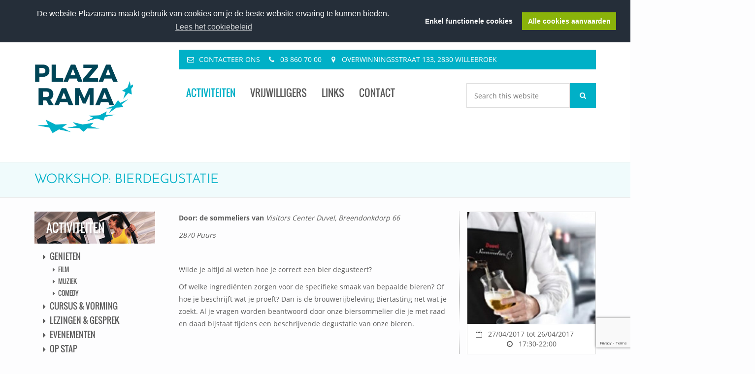

--- FILE ---
content_type: text/html; charset=UTF-8
request_url: https://plazarama.be/event/workshop-bierdegustatie/
body_size: 44376
content:
<!doctype html>
<!--[if lt IE 7 ]> <html class="ie ie6 no-js" dir="ltr" lang="nl"> <![endif]-->
<!--[if IE 7 ]>    <html class="ie ie7 no-js" dir="ltr" lang="nl"> <![endif]-->
<!--[if IE 8 ]>    <html class="ie ie8 no-js" dir="ltr" lang="nl"> <![endif]-->
<!--[if IE 9 ]>    <html class="ie ie9 no-js" dir="ltr" lang="nl"> <![endif]-->
<!--[if gt IE 9]><!--><html class="no-js" dir="ltr" lang="nl"><!--<![endif]-->
<head profile="http://gmpg.org/xfn/11">
<meta charset="UTF-8" />
<script type="text/javascript">
/* <![CDATA[ */
var gform;gform||(document.addEventListener("gform_main_scripts_loaded",function(){gform.scriptsLoaded=!0}),document.addEventListener("gform/theme/scripts_loaded",function(){gform.themeScriptsLoaded=!0}),window.addEventListener("DOMContentLoaded",function(){gform.domLoaded=!0}),gform={domLoaded:!1,scriptsLoaded:!1,themeScriptsLoaded:!1,isFormEditor:()=>"function"==typeof InitializeEditor,callIfLoaded:function(o){return!(!gform.domLoaded||!gform.scriptsLoaded||!gform.themeScriptsLoaded&&!gform.isFormEditor()||(gform.isFormEditor()&&console.warn("The use of gform.initializeOnLoaded() is deprecated in the form editor context and will be removed in Gravity Forms 3.1."),o(),0))},initializeOnLoaded:function(o){gform.callIfLoaded(o)||(document.addEventListener("gform_main_scripts_loaded",()=>{gform.scriptsLoaded=!0,gform.callIfLoaded(o)}),document.addEventListener("gform/theme/scripts_loaded",()=>{gform.themeScriptsLoaded=!0,gform.callIfLoaded(o)}),window.addEventListener("DOMContentLoaded",()=>{gform.domLoaded=!0,gform.callIfLoaded(o)}))},hooks:{action:{},filter:{}},addAction:function(o,r,e,t){gform.addHook("action",o,r,e,t)},addFilter:function(o,r,e,t){gform.addHook("filter",o,r,e,t)},doAction:function(o){gform.doHook("action",o,arguments)},applyFilters:function(o){return gform.doHook("filter",o,arguments)},removeAction:function(o,r){gform.removeHook("action",o,r)},removeFilter:function(o,r,e){gform.removeHook("filter",o,r,e)},addHook:function(o,r,e,t,n){null==gform.hooks[o][r]&&(gform.hooks[o][r]=[]);var d=gform.hooks[o][r];null==n&&(n=r+"_"+d.length),gform.hooks[o][r].push({tag:n,callable:e,priority:t=null==t?10:t})},doHook:function(r,o,e){var t;if(e=Array.prototype.slice.call(e,1),null!=gform.hooks[r][o]&&((o=gform.hooks[r][o]).sort(function(o,r){return o.priority-r.priority}),o.forEach(function(o){"function"!=typeof(t=o.callable)&&(t=window[t]),"action"==r?t.apply(null,e):e[0]=t.apply(null,e)})),"filter"==r)return e[0]},removeHook:function(o,r,t,n){var e;null!=gform.hooks[o][r]&&(e=(e=gform.hooks[o][r]).filter(function(o,r,e){return!!(null!=n&&n!=o.tag||null!=t&&t!=o.priority)}),gform.hooks[o][r]=e)}});
/* ]]> */
</script>

   <meta name="viewport" content="width=device-width, initial-scale=1" />
<meta name="viewport" content="width=device-width, initial-scale=1, maximum-scale=1"><meta http-equiv="X-UA-Compatible" content="IE=edge" /> <meta name='robots' content='index, follow, max-image-preview:large, max-snippet:-1, max-video-preview:-1' />

	<!-- This site is optimized with the Yoast SEO plugin v26.8-RC7 - https://yoast.com/product/yoast-seo-wordpress/ -->
	<title>Workshop: Bierdegustatie - Plazarama</title>
	<link rel="canonical" href="https://plazarama.be/event/workshop-bierdegustatie/" />
	<meta property="og:locale" content="nl_BE" />
	<meta property="og:type" content="article" />
	<meta property="og:title" content="Workshop: Bierdegustatie - Plazarama" />
	<meta property="og:description" content="Door: de sommeliers van Visitors Center Duvel, Breendonkdorp 66 2870 Puurs   Wilde je altijd al weten hoe je correct een bier degusteert? Of welke ingrediënten zorgen voor de specifieke smaak van bepaalde bieren? Of hoe je beschrijft wat je proeft? Dan is de brouwerijbeleving Biertasting net wat je zoekt. Al je vragen worden beantwoord [&hellip;]" />
	<meta property="og:url" content="https://plazarama.be/event/workshop-bierdegustatie/" />
	<meta property="og:site_name" content="Plazarama" />
	<meta property="article:modified_time" content="2017-04-03T08:23:41+00:00" />
	<meta property="og:image" content="https://plazarama.be/wp-content/uploads/2017/03/30.beertasting.jpg" />
	<meta property="og:image:width" content="305" />
	<meta property="og:image:height" content="145" />
	<meta property="og:image:type" content="image/jpeg" />
	<meta name="twitter:card" content="summary_large_image" />
	<script type="application/ld+json" class="yoast-schema-graph">{"@context":"https://schema.org","@graph":[{"@type":"WebPage","@id":"https://plazarama.be/event/workshop-bierdegustatie/","url":"https://plazarama.be/event/workshop-bierdegustatie/","name":"Workshop: Bierdegustatie - Plazarama","isPartOf":{"@id":"https://plazarama.be/#website"},"primaryImageOfPage":{"@id":"https://plazarama.be/event/workshop-bierdegustatie/#primaryimage"},"image":{"@id":"https://plazarama.be/event/workshop-bierdegustatie/#primaryimage"},"thumbnailUrl":"https://plazarama.be/wp-content/uploads/2017/03/30.beertasting.jpg","datePublished":"2017-03-02T14:06:53+00:00","dateModified":"2017-04-03T08:23:41+00:00","breadcrumb":{"@id":"https://plazarama.be/event/workshop-bierdegustatie/#breadcrumb"},"inLanguage":"nl-BE","potentialAction":[{"@type":"ReadAction","target":["https://plazarama.be/event/workshop-bierdegustatie/"]}]},{"@type":"ImageObject","inLanguage":"nl-BE","@id":"https://plazarama.be/event/workshop-bierdegustatie/#primaryimage","url":"https://plazarama.be/wp-content/uploads/2017/03/30.beertasting.jpg","contentUrl":"https://plazarama.be/wp-content/uploads/2017/03/30.beertasting.jpg","width":305,"height":145},{"@type":"BreadcrumbList","@id":"https://plazarama.be/event/workshop-bierdegustatie/#breadcrumb","itemListElement":[{"@type":"ListItem","position":1,"name":"Home","item":"https://plazarama.be/"},{"@type":"ListItem","position":2,"name":"Activiteiten","item":"https://plazarama.be/event/"},{"@type":"ListItem","position":3,"name":"Workshop: Bierdegustatie"}]},{"@type":"WebSite","@id":"https://plazarama.be/#website","url":"https://plazarama.be/","name":"Plazarama","description":"","publisher":{"@id":"https://plazarama.be/#organization"},"potentialAction":[{"@type":"SearchAction","target":{"@type":"EntryPoint","urlTemplate":"https://plazarama.be/?s={search_term_string}"},"query-input":{"@type":"PropertyValueSpecification","valueRequired":true,"valueName":"search_term_string"}}],"inLanguage":"nl-BE"},{"@type":"Organization","@id":"https://plazarama.be/#organization","name":"Plazarama","url":"https://plazarama.be/","logo":{"@type":"ImageObject","inLanguage":"nl-BE","@id":"https://plazarama.be/#/schema/logo/image/","url":"https://plazarama.be/wp-content/uploads/2024/01/cropped-Plaza-rama.png","contentUrl":"https://plazarama.be/wp-content/uploads/2024/01/cropped-Plaza-rama.png","width":1183,"height":1181,"caption":"Plazarama"},"image":{"@id":"https://plazarama.be/#/schema/logo/image/"}}]}</script>
	<!-- / Yoast SEO plugin. -->


<link rel='dns-prefetch' href='//cdnjs.cloudflare.com' />
<link rel='dns-prefetch' href='//www.google.com' />
<link rel="alternate" type="application/rss+xml" title="Plazarama &raquo; feed" href="https://plazarama.be/feed/" />
<link rel="alternate" type="application/rss+xml" title="Plazarama &raquo; reactiesfeed" href="https://plazarama.be/comments/feed/" />
<link rel="alternate" title="oEmbed (JSON)" type="application/json+oembed" href="https://plazarama.be/wp-json/oembed/1.0/embed?url=https%3A%2F%2Fplazarama.be%2Fevent%2Fworkshop-bierdegustatie%2F" />
<link rel="alternate" title="oEmbed (XML)" type="text/xml+oembed" href="https://plazarama.be/wp-json/oembed/1.0/embed?url=https%3A%2F%2Fplazarama.be%2Fevent%2Fworkshop-bierdegustatie%2F&#038;format=xml" />
<style id='wp-img-auto-sizes-contain-inline-css' type='text/css'>
img:is([sizes=auto i],[sizes^="auto," i]){contain-intrinsic-size:3000px 1500px}
/*# sourceURL=wp-img-auto-sizes-contain-inline-css */
</style>
<style id='wp-emoji-styles-inline-css' type='text/css'>

	img.wp-smiley, img.emoji {
		display: inline !important;
		border: none !important;
		box-shadow: none !important;
		height: 1em !important;
		width: 1em !important;
		margin: 0 0.07em !important;
		vertical-align: -0.1em !important;
		background: none !important;
		padding: 0 !important;
	}
/*# sourceURL=wp-emoji-styles-inline-css */
</style>
<link rel='stylesheet' id='wp-block-library-css' href='https://plazarama.be/wp-includes/css/dist/block-library/style.min.css?ver=6.9' type='text/css' media='all' />
<style id='global-styles-inline-css' type='text/css'>
:root{--wp--preset--aspect-ratio--square: 1;--wp--preset--aspect-ratio--4-3: 4/3;--wp--preset--aspect-ratio--3-4: 3/4;--wp--preset--aspect-ratio--3-2: 3/2;--wp--preset--aspect-ratio--2-3: 2/3;--wp--preset--aspect-ratio--16-9: 16/9;--wp--preset--aspect-ratio--9-16: 9/16;--wp--preset--color--black: #000000;--wp--preset--color--cyan-bluish-gray: #abb8c3;--wp--preset--color--white: #ffffff;--wp--preset--color--pale-pink: #f78da7;--wp--preset--color--vivid-red: #cf2e2e;--wp--preset--color--luminous-vivid-orange: #ff6900;--wp--preset--color--luminous-vivid-amber: #fcb900;--wp--preset--color--light-green-cyan: #7bdcb5;--wp--preset--color--vivid-green-cyan: #00d084;--wp--preset--color--pale-cyan-blue: #8ed1fc;--wp--preset--color--vivid-cyan-blue: #0693e3;--wp--preset--color--vivid-purple: #9b51e0;--wp--preset--gradient--vivid-cyan-blue-to-vivid-purple: linear-gradient(135deg,rgb(6,147,227) 0%,rgb(155,81,224) 100%);--wp--preset--gradient--light-green-cyan-to-vivid-green-cyan: linear-gradient(135deg,rgb(122,220,180) 0%,rgb(0,208,130) 100%);--wp--preset--gradient--luminous-vivid-amber-to-luminous-vivid-orange: linear-gradient(135deg,rgb(252,185,0) 0%,rgb(255,105,0) 100%);--wp--preset--gradient--luminous-vivid-orange-to-vivid-red: linear-gradient(135deg,rgb(255,105,0) 0%,rgb(207,46,46) 100%);--wp--preset--gradient--very-light-gray-to-cyan-bluish-gray: linear-gradient(135deg,rgb(238,238,238) 0%,rgb(169,184,195) 100%);--wp--preset--gradient--cool-to-warm-spectrum: linear-gradient(135deg,rgb(74,234,220) 0%,rgb(151,120,209) 20%,rgb(207,42,186) 40%,rgb(238,44,130) 60%,rgb(251,105,98) 80%,rgb(254,248,76) 100%);--wp--preset--gradient--blush-light-purple: linear-gradient(135deg,rgb(255,206,236) 0%,rgb(152,150,240) 100%);--wp--preset--gradient--blush-bordeaux: linear-gradient(135deg,rgb(254,205,165) 0%,rgb(254,45,45) 50%,rgb(107,0,62) 100%);--wp--preset--gradient--luminous-dusk: linear-gradient(135deg,rgb(255,203,112) 0%,rgb(199,81,192) 50%,rgb(65,88,208) 100%);--wp--preset--gradient--pale-ocean: linear-gradient(135deg,rgb(255,245,203) 0%,rgb(182,227,212) 50%,rgb(51,167,181) 100%);--wp--preset--gradient--electric-grass: linear-gradient(135deg,rgb(202,248,128) 0%,rgb(113,206,126) 100%);--wp--preset--gradient--midnight: linear-gradient(135deg,rgb(2,3,129) 0%,rgb(40,116,252) 100%);--wp--preset--font-size--small: 13px;--wp--preset--font-size--medium: 20px;--wp--preset--font-size--large: 36px;--wp--preset--font-size--x-large: 42px;--wp--preset--spacing--20: 0.44rem;--wp--preset--spacing--30: 0.67rem;--wp--preset--spacing--40: 1rem;--wp--preset--spacing--50: 1.5rem;--wp--preset--spacing--60: 2.25rem;--wp--preset--spacing--70: 3.38rem;--wp--preset--spacing--80: 5.06rem;--wp--preset--shadow--natural: 6px 6px 9px rgba(0, 0, 0, 0.2);--wp--preset--shadow--deep: 12px 12px 50px rgba(0, 0, 0, 0.4);--wp--preset--shadow--sharp: 6px 6px 0px rgba(0, 0, 0, 0.2);--wp--preset--shadow--outlined: 6px 6px 0px -3px rgb(255, 255, 255), 6px 6px rgb(0, 0, 0);--wp--preset--shadow--crisp: 6px 6px 0px rgb(0, 0, 0);}:where(.is-layout-flex){gap: 0.5em;}:where(.is-layout-grid){gap: 0.5em;}body .is-layout-flex{display: flex;}.is-layout-flex{flex-wrap: wrap;align-items: center;}.is-layout-flex > :is(*, div){margin: 0;}body .is-layout-grid{display: grid;}.is-layout-grid > :is(*, div){margin: 0;}:where(.wp-block-columns.is-layout-flex){gap: 2em;}:where(.wp-block-columns.is-layout-grid){gap: 2em;}:where(.wp-block-post-template.is-layout-flex){gap: 1.25em;}:where(.wp-block-post-template.is-layout-grid){gap: 1.25em;}.has-black-color{color: var(--wp--preset--color--black) !important;}.has-cyan-bluish-gray-color{color: var(--wp--preset--color--cyan-bluish-gray) !important;}.has-white-color{color: var(--wp--preset--color--white) !important;}.has-pale-pink-color{color: var(--wp--preset--color--pale-pink) !important;}.has-vivid-red-color{color: var(--wp--preset--color--vivid-red) !important;}.has-luminous-vivid-orange-color{color: var(--wp--preset--color--luminous-vivid-orange) !important;}.has-luminous-vivid-amber-color{color: var(--wp--preset--color--luminous-vivid-amber) !important;}.has-light-green-cyan-color{color: var(--wp--preset--color--light-green-cyan) !important;}.has-vivid-green-cyan-color{color: var(--wp--preset--color--vivid-green-cyan) !important;}.has-pale-cyan-blue-color{color: var(--wp--preset--color--pale-cyan-blue) !important;}.has-vivid-cyan-blue-color{color: var(--wp--preset--color--vivid-cyan-blue) !important;}.has-vivid-purple-color{color: var(--wp--preset--color--vivid-purple) !important;}.has-black-background-color{background-color: var(--wp--preset--color--black) !important;}.has-cyan-bluish-gray-background-color{background-color: var(--wp--preset--color--cyan-bluish-gray) !important;}.has-white-background-color{background-color: var(--wp--preset--color--white) !important;}.has-pale-pink-background-color{background-color: var(--wp--preset--color--pale-pink) !important;}.has-vivid-red-background-color{background-color: var(--wp--preset--color--vivid-red) !important;}.has-luminous-vivid-orange-background-color{background-color: var(--wp--preset--color--luminous-vivid-orange) !important;}.has-luminous-vivid-amber-background-color{background-color: var(--wp--preset--color--luminous-vivid-amber) !important;}.has-light-green-cyan-background-color{background-color: var(--wp--preset--color--light-green-cyan) !important;}.has-vivid-green-cyan-background-color{background-color: var(--wp--preset--color--vivid-green-cyan) !important;}.has-pale-cyan-blue-background-color{background-color: var(--wp--preset--color--pale-cyan-blue) !important;}.has-vivid-cyan-blue-background-color{background-color: var(--wp--preset--color--vivid-cyan-blue) !important;}.has-vivid-purple-background-color{background-color: var(--wp--preset--color--vivid-purple) !important;}.has-black-border-color{border-color: var(--wp--preset--color--black) !important;}.has-cyan-bluish-gray-border-color{border-color: var(--wp--preset--color--cyan-bluish-gray) !important;}.has-white-border-color{border-color: var(--wp--preset--color--white) !important;}.has-pale-pink-border-color{border-color: var(--wp--preset--color--pale-pink) !important;}.has-vivid-red-border-color{border-color: var(--wp--preset--color--vivid-red) !important;}.has-luminous-vivid-orange-border-color{border-color: var(--wp--preset--color--luminous-vivid-orange) !important;}.has-luminous-vivid-amber-border-color{border-color: var(--wp--preset--color--luminous-vivid-amber) !important;}.has-light-green-cyan-border-color{border-color: var(--wp--preset--color--light-green-cyan) !important;}.has-vivid-green-cyan-border-color{border-color: var(--wp--preset--color--vivid-green-cyan) !important;}.has-pale-cyan-blue-border-color{border-color: var(--wp--preset--color--pale-cyan-blue) !important;}.has-vivid-cyan-blue-border-color{border-color: var(--wp--preset--color--vivid-cyan-blue) !important;}.has-vivid-purple-border-color{border-color: var(--wp--preset--color--vivid-purple) !important;}.has-vivid-cyan-blue-to-vivid-purple-gradient-background{background: var(--wp--preset--gradient--vivid-cyan-blue-to-vivid-purple) !important;}.has-light-green-cyan-to-vivid-green-cyan-gradient-background{background: var(--wp--preset--gradient--light-green-cyan-to-vivid-green-cyan) !important;}.has-luminous-vivid-amber-to-luminous-vivid-orange-gradient-background{background: var(--wp--preset--gradient--luminous-vivid-amber-to-luminous-vivid-orange) !important;}.has-luminous-vivid-orange-to-vivid-red-gradient-background{background: var(--wp--preset--gradient--luminous-vivid-orange-to-vivid-red) !important;}.has-very-light-gray-to-cyan-bluish-gray-gradient-background{background: var(--wp--preset--gradient--very-light-gray-to-cyan-bluish-gray) !important;}.has-cool-to-warm-spectrum-gradient-background{background: var(--wp--preset--gradient--cool-to-warm-spectrum) !important;}.has-blush-light-purple-gradient-background{background: var(--wp--preset--gradient--blush-light-purple) !important;}.has-blush-bordeaux-gradient-background{background: var(--wp--preset--gradient--blush-bordeaux) !important;}.has-luminous-dusk-gradient-background{background: var(--wp--preset--gradient--luminous-dusk) !important;}.has-pale-ocean-gradient-background{background: var(--wp--preset--gradient--pale-ocean) !important;}.has-electric-grass-gradient-background{background: var(--wp--preset--gradient--electric-grass) !important;}.has-midnight-gradient-background{background: var(--wp--preset--gradient--midnight) !important;}.has-small-font-size{font-size: var(--wp--preset--font-size--small) !important;}.has-medium-font-size{font-size: var(--wp--preset--font-size--medium) !important;}.has-large-font-size{font-size: var(--wp--preset--font-size--large) !important;}.has-x-large-font-size{font-size: var(--wp--preset--font-size--x-large) !important;}
/*# sourceURL=global-styles-inline-css */
</style>

<style id='classic-theme-styles-inline-css' type='text/css'>
/*! This file is auto-generated */
.wp-block-button__link{color:#fff;background-color:#32373c;border-radius:9999px;box-shadow:none;text-decoration:none;padding:calc(.667em + 2px) calc(1.333em + 2px);font-size:1.125em}.wp-block-file__button{background:#32373c;color:#fff;text-decoration:none}
/*# sourceURL=/wp-includes/css/classic-themes.min.css */
</style>
<link rel='stylesheet' id='imtst_style_vc-css' href='https://plazarama.be/wp-content/plugins/indeed-my-testimonials-vc/files/css/style.css?ver=6.9' type='text/css' media='all' />
<link rel='stylesheet' id='imtst_owl_carousel_vc-css' href='https://plazarama.be/wp-content/plugins/indeed-my-testimonials-vc/files/css/owl.carousel.css?ver=6.9' type='text/css' media='all' />
<link rel='stylesheet' id='imtst_font-awesome-css' href='https://plazarama.be/wp-content/plugins/indeed-my-testimonials-vc/files/css/font-awesome.min.css?ver=6.9' type='text/css' media='all' />
<style id='responsive-menu-inline-css' type='text/css'>
/** This file is major component of this plugin so please don't try to edit here. */
#rmp_menu_trigger-3701 {
  width: 25px;
  height: 25px;
  position: fixed;
  top: 15px;
  border-radius: 5px;
  display: none;
  text-decoration: none;
  right: 5%;
  background: #ffffff;
  transition: transform 0.5s, background-color 0.5s;
}
#rmp_menu_trigger-3701:hover, #rmp_menu_trigger-3701:focus {
  background: #ffffff;
  text-decoration: unset;
}
#rmp_menu_trigger-3701.is-active {
  background: #ffffff;
}
#rmp_menu_trigger-3701 .rmp-trigger-box {
  width: 25px;
  color: #ffffff;
}
#rmp_menu_trigger-3701 .rmp-trigger-icon-active, #rmp_menu_trigger-3701 .rmp-trigger-text-open {
  display: none;
}
#rmp_menu_trigger-3701.is-active .rmp-trigger-icon-active, #rmp_menu_trigger-3701.is-active .rmp-trigger-text-open {
  display: inline;
}
#rmp_menu_trigger-3701.is-active .rmp-trigger-icon-inactive, #rmp_menu_trigger-3701.is-active .rmp-trigger-text {
  display: none;
}
#rmp_menu_trigger-3701 .rmp-trigger-label {
  color: #ffffff;
  pointer-events: none;
  line-height: 13px;
  font-family: inherit;
  font-size: 14px;
  display: inline;
  text-transform: inherit;
}
#rmp_menu_trigger-3701 .rmp-trigger-label.rmp-trigger-label-top {
  display: block;
  margin-bottom: 12px;
}
#rmp_menu_trigger-3701 .rmp-trigger-label.rmp-trigger-label-bottom {
  display: block;
  margin-top: 12px;
}
#rmp_menu_trigger-3701 .responsive-menu-pro-inner {
  display: block;
}
#rmp_menu_trigger-3701 .rmp-trigger-icon-inactive .rmp-font-icon {
  color: #8ab30a;
}
#rmp_menu_trigger-3701 .responsive-menu-pro-inner, #rmp_menu_trigger-3701 .responsive-menu-pro-inner::before, #rmp_menu_trigger-3701 .responsive-menu-pro-inner::after {
  width: 25px;
  height: 3px;
  background-color: #8ab30a;
  border-radius: 4px;
  position: absolute;
}
#rmp_menu_trigger-3701 .rmp-trigger-icon-active .rmp-font-icon {
  color: #8ab30a;
}
#rmp_menu_trigger-3701.is-active .responsive-menu-pro-inner, #rmp_menu_trigger-3701.is-active .responsive-menu-pro-inner::before, #rmp_menu_trigger-3701.is-active .responsive-menu-pro-inner::after {
  background-color: #8ab30a;
}
#rmp_menu_trigger-3701:hover .rmp-trigger-icon-inactive .rmp-font-icon {
  color: #8ab30a;
}
#rmp_menu_trigger-3701:not(.is-active):hover .responsive-menu-pro-inner, #rmp_menu_trigger-3701:not(.is-active):hover .responsive-menu-pro-inner::before, #rmp_menu_trigger-3701:not(.is-active):hover .responsive-menu-pro-inner::after {
  background-color: #8ab30a;
}
#rmp_menu_trigger-3701 .responsive-menu-pro-inner::before {
  top: 10px;
}
#rmp_menu_trigger-3701 .responsive-menu-pro-inner::after {
  bottom: 10px;
}
#rmp_menu_trigger-3701.is-active .responsive-menu-pro-inner::after {
  bottom: 0;
}
/* Hamburger menu styling */
@media screen and (max-width: 768px) {
  /** Menu Title Style */
  /** Menu Additional Content Style */
  #rmp_menu_trigger-3701 {
    display: block;
  }
  #rmp-container-3701 {
    position: fixed;
    top: 0;
    margin: 0;
    transition: transform 0.5s;
    overflow: auto;
    display: block;
    width: 75%;
    background-color: #ffffff;
    background-image: url("");
    height: 100%;
    left: 0;
    padding-top: 0px;
    padding-left: 0px;
    padding-bottom: 0px;
    padding-right: 0px;
  }
  #rmp-menu-wrap-3701 {
    padding-top: 0px;
    padding-left: 0px;
    padding-bottom: 0px;
    padding-right: 0px;
    background-color: #212121;
  }
  #rmp-menu-wrap-3701 .rmp-menu, #rmp-menu-wrap-3701 .rmp-submenu {
    width: 100%;
    box-sizing: border-box;
    margin: 0;
    padding: 0;
  }
  #rmp-menu-wrap-3701 .rmp-submenu-depth-1 .rmp-menu-item-link {
    padding-left: 10%;
  }
  #rmp-menu-wrap-3701 .rmp-submenu-depth-2 .rmp-menu-item-link {
    padding-left: 15%;
  }
  #rmp-menu-wrap-3701 .rmp-submenu-depth-3 .rmp-menu-item-link {
    padding-left: 20%;
  }
  #rmp-menu-wrap-3701 .rmp-submenu-depth-4 .rmp-menu-item-link {
    padding-left: 25%;
  }
  #rmp-menu-wrap-3701 .rmp-submenu.rmp-submenu-open {
    display: block;
  }
  #rmp-menu-wrap-3701 .rmp-menu-item {
    width: 100%;
    list-style: none;
    margin: 0;
  }
  #rmp-menu-wrap-3701 .rmp-menu-item-link {
    height: 40px;
    line-height: 40px;
    font-size: 13px;
    border-bottom: 1px solid #212121;
    font-family: inherit;
    color: #ffffff;
    text-align: left;
    background-color: #212121;
    font-weight: normal;
    letter-spacing: 0px;
    display: block;
    box-sizing: border-box;
    width: 100%;
    text-decoration: none;
    position: relative;
    overflow: hidden;
    transition: background-color 0.5s, border-color 0.5s, 0.5s;
    padding: 0 5%;
    padding-right: 50px;
  }
  #rmp-menu-wrap-3701 .rmp-menu-item-link:after, #rmp-menu-wrap-3701 .rmp-menu-item-link:before {
    display: none;
  }
  #rmp-menu-wrap-3701 .rmp-menu-item-link:hover, #rmp-menu-wrap-3701 .rmp-menu-item-link:focus {
    color: #ffffff;
    border-color: #212121;
    background-color: #3f3f3f;
  }
  #rmp-menu-wrap-3701 .rmp-menu-item-link:focus {
    outline: none;
    border-color: unset;
    box-shadow: unset;
  }
  #rmp-menu-wrap-3701 .rmp-menu-item-link .rmp-font-icon {
    height: 40px;
    line-height: 40px;
    margin-right: 10px;
    font-size: 13px;
  }
  #rmp-menu-wrap-3701 .rmp-menu-current-item .rmp-menu-item-link {
    color: #ffffff;
    border-color: #212121;
    background-color: #212121;
  }
  #rmp-menu-wrap-3701 .rmp-menu-current-item .rmp-menu-item-link:hover, #rmp-menu-wrap-3701 .rmp-menu-current-item .rmp-menu-item-link:focus {
    color: #ffffff;
    border-color: #3f3f3f;
    background-color: #3f3f3f;
  }
  #rmp-menu-wrap-3701 .rmp-menu-subarrow {
    position: absolute;
    top: 0;
    bottom: 0;
    text-align: center;
    overflow: hidden;
    background-size: cover;
    overflow: hidden;
    right: 0;
    border-left-style: solid;
    border-left-color: #212121;
    border-left-width: 1px;
    height: 39px;
    width: 40px;
    color: #ffffff;
    background-color: #212121;
  }
  #rmp-menu-wrap-3701 .rmp-menu-subarrow svg {
    fill: #ffffff;
  }
  #rmp-menu-wrap-3701 .rmp-menu-subarrow:hover {
    color: #ffffff;
    border-color: #3f3f3f;
    background-color: #3f3f3f;
  }
  #rmp-menu-wrap-3701 .rmp-menu-subarrow:hover svg {
    fill: #ffffff;
  }
  #rmp-menu-wrap-3701 .rmp-menu-subarrow .rmp-font-icon {
    margin-right: unset;
  }
  #rmp-menu-wrap-3701 .rmp-menu-subarrow * {
    vertical-align: middle;
    line-height: 39px;
  }
  #rmp-menu-wrap-3701 .rmp-menu-subarrow-active {
    display: block;
    background-size: cover;
    color: #ffffff;
    border-color: #212121;
    background-color: #212121;
  }
  #rmp-menu-wrap-3701 .rmp-menu-subarrow-active svg {
    fill: #ffffff;
  }
  #rmp-menu-wrap-3701 .rmp-menu-subarrow-active:hover {
    color: #ffffff;
    border-color: #3f3f3f;
    background-color: #3f3f3f;
  }
  #rmp-menu-wrap-3701 .rmp-menu-subarrow-active:hover svg {
    fill: #ffffff;
  }
  #rmp-menu-wrap-3701 .rmp-submenu {
    display: none;
  }
  #rmp-menu-wrap-3701 .rmp-submenu .rmp-menu-item-link {
    height: 40px;
    line-height: 40px;
    letter-spacing: 0px;
    font-size: 13px;
    border-bottom: 1px solid #212121;
    font-family: inherit;
    font-weight: normal;
    color: #ffffff;
    text-align: left;
    background-color: #212121;
  }
  #rmp-menu-wrap-3701 .rmp-submenu .rmp-menu-item-link:hover, #rmp-menu-wrap-3701 .rmp-submenu .rmp-menu-item-link:focus {
    color: #ffffff;
    border-color: #212121;
    background-color: #3f3f3f;
  }
  #rmp-menu-wrap-3701 .rmp-submenu .rmp-menu-current-item .rmp-menu-item-link {
    color: #ffffff;
    border-color: #212121;
    background-color: #212121;
  }
  #rmp-menu-wrap-3701 .rmp-submenu .rmp-menu-current-item .rmp-menu-item-link:hover, #rmp-menu-wrap-3701 .rmp-submenu .rmp-menu-current-item .rmp-menu-item-link:focus {
    color: #ffffff;
    border-color: #3f3f3f;
    background-color: #3f3f3f;
  }
  #rmp-menu-wrap-3701 .rmp-submenu .rmp-menu-subarrow {
    right: 0;
    border-right: unset;
    border-left-style: solid;
    border-left-color: #212121;
    border-left-width: 1px;
    height: 39px;
    line-height: 39px;
    width: 40px;
    color: #ffffff;
    background-color: #212121;
  }
  #rmp-menu-wrap-3701 .rmp-submenu .rmp-menu-subarrow:hover {
    color: #ffffff;
    border-color: #3f3f3f;
    background-color: #3f3f3f;
  }
  #rmp-menu-wrap-3701 .rmp-submenu .rmp-menu-subarrow-active {
    color: #ffffff;
    border-color: #212121;
    background-color: #212121;
  }
  #rmp-menu-wrap-3701 .rmp-submenu .rmp-menu-subarrow-active:hover {
    color: #ffffff;
    border-color: #3f3f3f;
    background-color: #3f3f3f;
  }
  #rmp-menu-wrap-3701 .rmp-menu-item-description {
    margin: 0;
    padding: 5px 5%;
    opacity: 0.8;
    color: #ffffff;
  }
  #rmp-search-box-3701 {
    display: block;
    padding-top: 0px;
    padding-left: 5%;
    padding-bottom: 0px;
    padding-right: 5%;
  }
  #rmp-search-box-3701 .rmp-search-form {
    margin: 0;
  }
  #rmp-search-box-3701 .rmp-search-box {
    background: #ffffff;
    border: 1px solid #dadada;
    color: #333333;
    width: 100%;
    padding: 0 5%;
    border-radius: 30px;
    height: 45px;
    -webkit-appearance: none;
  }
  #rmp-search-box-3701 .rmp-search-box::placeholder {
    color: #c7c7cd;
  }
  #rmp-search-box-3701 .rmp-search-box:focus {
    background-color: #ffffff;
    outline: 2px solid #dadada;
    color: #333333;
  }
  #rmp-menu-title-3701 {
    background-color: #212121;
    color: #ffffff;
    text-align: left;
    font-size: 20px;
    padding-top: 10%;
    padding-left: 5%;
    padding-bottom: 0%;
    padding-right: 5%;
    font-weight: 400;
    transition: background-color 0.5s, border-color 0.5s, color 0.5s;
  }
  #rmp-menu-title-3701:hover {
    background-color: #212121;
    color: #ffffff;
  }
  #rmp-menu-title-3701 > .rmp-menu-title-link {
    color: #ffffff;
    width: 100%;
    background-color: unset;
    text-decoration: none;
  }
  #rmp-menu-title-3701 > .rmp-menu-title-link:hover {
    color: #ffffff;
  }
  #rmp-menu-title-3701 .rmp-font-icon {
    font-size: 20px;
  }
  #rmp-menu-additional-content-3701 {
    padding-top: 0px;
    padding-left: 5%;
    padding-bottom: 0px;
    padding-right: 5%;
    color: #ffffff;
    text-align: center;
    font-size: 16px;
  }
}
/**
This file contents common styling of menus.
*/
.rmp-container {
  display: none;
  visibility: visible;
  padding: 0px 0px 0px 0px;
  z-index: 99998;
  transition: all 0.3s;
  /** Scrolling bar in menu setting box **/
}
.rmp-container.rmp-fade-top, .rmp-container.rmp-fade-left, .rmp-container.rmp-fade-right, .rmp-container.rmp-fade-bottom {
  display: none;
}
.rmp-container.rmp-slide-left, .rmp-container.rmp-push-left {
  transform: translateX(-100%);
  -ms-transform: translateX(-100%);
  -webkit-transform: translateX(-100%);
  -moz-transform: translateX(-100%);
}
.rmp-container.rmp-slide-left.rmp-menu-open, .rmp-container.rmp-push-left.rmp-menu-open {
  transform: translateX(0);
  -ms-transform: translateX(0);
  -webkit-transform: translateX(0);
  -moz-transform: translateX(0);
}
.rmp-container.rmp-slide-right, .rmp-container.rmp-push-right {
  transform: translateX(100%);
  -ms-transform: translateX(100%);
  -webkit-transform: translateX(100%);
  -moz-transform: translateX(100%);
}
.rmp-container.rmp-slide-right.rmp-menu-open, .rmp-container.rmp-push-right.rmp-menu-open {
  transform: translateX(0);
  -ms-transform: translateX(0);
  -webkit-transform: translateX(0);
  -moz-transform: translateX(0);
}
.rmp-container.rmp-slide-top, .rmp-container.rmp-push-top {
  transform: translateY(-100%);
  -ms-transform: translateY(-100%);
  -webkit-transform: translateY(-100%);
  -moz-transform: translateY(-100%);
}
.rmp-container.rmp-slide-top.rmp-menu-open, .rmp-container.rmp-push-top.rmp-menu-open {
  transform: translateY(0);
  -ms-transform: translateY(0);
  -webkit-transform: translateY(0);
  -moz-transform: translateY(0);
}
.rmp-container.rmp-slide-bottom, .rmp-container.rmp-push-bottom {
  transform: translateY(100%);
  -ms-transform: translateY(100%);
  -webkit-transform: translateY(100%);
  -moz-transform: translateY(100%);
}
.rmp-container.rmp-slide-bottom.rmp-menu-open, .rmp-container.rmp-push-bottom.rmp-menu-open {
  transform: translateX(0);
  -ms-transform: translateX(0);
  -webkit-transform: translateX(0);
  -moz-transform: translateX(0);
}
.rmp-container::-webkit-scrollbar {
  width: 0px;
}
.rmp-container ::-webkit-scrollbar-track {
  box-shadow: inset 0 0 5px transparent;
}
.rmp-container ::-webkit-scrollbar-thumb {
  background: transparent;
}
.rmp-container ::-webkit-scrollbar-thumb:hover {
  background: transparent;
}
.rmp-container .rmp-menu-wrap .rmp-menu {
  transition: none;
  border-radius: 0;
  box-shadow: none;
  background: none;
  border: 0;
  bottom: auto;
  box-sizing: border-box;
  clip: auto;
  color: #666;
  display: block;
  float: none;
  font-family: inherit;
  font-size: 14px;
  height: auto;
  left: auto;
  line-height: 1.7;
  list-style-type: none;
  margin: 0;
  min-height: auto;
  max-height: none;
  opacity: 1;
  outline: none;
  overflow: visible;
  padding: 0;
  position: relative;
  pointer-events: auto;
  right: auto;
  text-align: left;
  text-decoration: none;
  text-indent: 0;
  text-transform: none;
  transform: none;
  top: auto;
  visibility: inherit;
  width: auto;
  word-wrap: break-word;
  white-space: normal;
}
.rmp-container .rmp-menu-additional-content {
  display: block;
  word-break: break-word;
}
.rmp-container .rmp-menu-title {
  display: flex;
  flex-direction: column;
}
.rmp-container .rmp-menu-title .rmp-menu-title-image {
  max-width: 100%;
  margin-bottom: 15px;
  display: block;
  margin: auto;
  margin-bottom: 15px;
}
button.rmp_menu_trigger {
  z-index: 999999;
  overflow: hidden;
  outline: none;
  border: 0;
  display: none;
  margin: 0;
  transition: transform 0.5s, background-color 0.5s;
  padding: 0;
}
button.rmp_menu_trigger .responsive-menu-pro-inner::before, button.rmp_menu_trigger .responsive-menu-pro-inner::after {
  content: "";
  display: block;
}
button.rmp_menu_trigger .responsive-menu-pro-inner::before {
  top: 10px;
}
button.rmp_menu_trigger .responsive-menu-pro-inner::after {
  bottom: 10px;
}
button.rmp_menu_trigger .rmp-trigger-box {
  width: 40px;
  display: inline-block;
  position: relative;
  pointer-events: none;
  vertical-align: super;
}
.admin-bar .rmp-container, .admin-bar .rmp_menu_trigger {
  margin-top: 32px !important;
}
@media screen and (max-width: 782px) {
  .admin-bar .rmp-container, .admin-bar .rmp_menu_trigger {
    margin-top: 46px !important;
  }
}
/*  Menu Trigger Boring Animation */
.rmp-menu-trigger-boring .responsive-menu-pro-inner {
  transition-property: none;
}
.rmp-menu-trigger-boring .responsive-menu-pro-inner::after, .rmp-menu-trigger-boring .responsive-menu-pro-inner::before {
  transition-property: none;
}
.rmp-menu-trigger-boring.is-active .responsive-menu-pro-inner {
  transform: rotate(45deg);
}
.rmp-menu-trigger-boring.is-active .responsive-menu-pro-inner:before {
  top: 0;
  opacity: 0;
}
.rmp-menu-trigger-boring.is-active .responsive-menu-pro-inner:after {
  bottom: 0;
  transform: rotate(-90deg);
}

/*# sourceURL=responsive-menu-inline-css */
</style>
<link rel='stylesheet' id='dashicons-css' href='https://plazarama.be/wp-includes/css/dashicons.min.css?ver=6.9' type='text/css' media='all' />
<link rel='stylesheet' id='vendors-css' href='https://plazarama.be/wp-content/themes/plazarama/css/vendors.min.css?ver=6.9' type='text/css' media='all' />
<link rel='stylesheet' id='wp-featherlight-css' href='https://plazarama.be/wp-content/plugins/wp-featherlight/css/wp-featherlight.min.css?ver=1.3.4' type='text/css' media='all' />
<link rel='stylesheet' id='inbound_style-css' href='https://plazarama.be/wp-content/themes/plazarama/style.css?ver=1.1.2' type='text/css' media='all' />
<link rel='stylesheet' id='cmplz-cookie-css' href='https://plazarama.be/wp-content/plugins/complianz-gdpr/assets/css/cookieconsent.min.css?ver=4.9.10' type='text/css' media='all' />
<script type="text/javascript" src="https://plazarama.be/wp-includes/js/jquery/jquery.min.js?ver=3.7.1" id="jquery-core-js"></script>
<script type="text/javascript" src="https://plazarama.be/wp-includes/js/jquery/jquery-migrate.min.js?ver=3.4.1" id="jquery-migrate-js"></script>
<script type="text/javascript" id="jquery-js-after">
/* <![CDATA[ */
jQuery(document).ready(function($){console.log('test3');setInterval(function () {if($('.wpgmza-api-consent').length) {$('.wpgmza-api-consent').addClass('cmplz-accept-marketing');}}, 2000);});
//# sourceURL=jquery-js-after
/* ]]> */
</script>
<script type="text/javascript" src="https://plazarama.be/wp-content/plugins/disable-gravity-forms-fields/disable-gf-fields.js?ver=6.9" id="disable-gf-fields-js"></script>
<script type="text/javascript" src="https://plazarama.be/wp-content/plugins/indeed-my-testimonials-vc/files/js/owl.carousel.js" id="imtst_owl_carousel_js-js"></script>
<script type="text/javascript" src="https://plazarama.be/wp-content/plugins/indeed-my-testimonials-vc/files/js/front_end.js" id="imtst_front_end_testimonials_js-js"></script>
<script type="text/javascript" src="https://plazarama.be/wp-content/plugins/indeed-my-testimonials-vc/files/js/isotope.pkgd.min.js" id="imtst_isotope_pkgd_min_vc-js"></script>
<script type="text/javascript" id="rmp_menu_scripts-js-extra">
/* <![CDATA[ */
var rmp_menu = {"ajaxURL":"https://plazarama.be/wp-admin/admin-ajax.php","wp_nonce":"3dac7ae780","menu":[{"menu_theme":null,"theme_type":"default","theme_location_menu":"","submenu_submenu_arrow_width":"40","submenu_submenu_arrow_width_unit":"px","submenu_submenu_arrow_height":"39","submenu_submenu_arrow_height_unit":"px","submenu_arrow_position":"right","submenu_sub_arrow_background_colour":"#212121","submenu_sub_arrow_background_hover_colour":"#3f3f3f","submenu_sub_arrow_background_colour_active":"#212121","submenu_sub_arrow_background_hover_colour_active":"#3f3f3f","submenu_sub_arrow_border_width":"1","submenu_sub_arrow_border_width_unit":"px","submenu_sub_arrow_border_colour":"#212121","submenu_sub_arrow_border_hover_colour":"#3f3f3f","submenu_sub_arrow_border_colour_active":"#212121","submenu_sub_arrow_border_hover_colour_active":"#3f3f3f","submenu_sub_arrow_shape_colour":"#ffffff","submenu_sub_arrow_shape_hover_colour":"#ffffff","submenu_sub_arrow_shape_colour_active":"#ffffff","submenu_sub_arrow_shape_hover_colour_active":"#ffffff","use_header_bar":"off","header_bar_items_order":"{\"logo\":\"on\",\"title\":\"on\",\"search\":\"on\",\"html content\":\"on\"}","header_bar_title":"","header_bar_html_content":"","header_bar_logo":"","header_bar_logo_link":"","header_bar_logo_width":"","header_bar_logo_width_unit":"%","header_bar_logo_height":"","header_bar_logo_height_unit":"px","header_bar_height":"80","header_bar_height_unit":"px","header_bar_padding":{"top":"0px","right":"5%","bottom":"0px","left":"5%"},"header_bar_font":"","header_bar_font_size":"14","header_bar_font_size_unit":"px","header_bar_text_color":"#ffffff","header_bar_background_color":"#ffffff","header_bar_breakpoint":"800","header_bar_position_type":"fixed","header_bar_adjust_page":null,"header_bar_scroll_enable":"off","header_bar_scroll_background_color":"#36bdf6","mobile_breakpoint":"600","tablet_breakpoint":"768","transition_speed":"0.5","sub_menu_speed":"0.2","show_menu_on_page_load":"","menu_disable_scrolling":"off","menu_overlay":"off","menu_overlay_colour":"rgba(0, 0, 0, 0.7)","desktop_menu_width":"","desktop_menu_width_unit":"%","desktop_menu_positioning":"fixed","desktop_menu_side":"","desktop_menu_to_hide":"","use_current_theme_location":"off","mega_menu":{"225":"off","227":"off","229":"off","228":"off","226":"off"},"desktop_submenu_open_animation":"fade","desktop_submenu_open_animation_speed":"100ms","desktop_submenu_open_on_click":"","desktop_menu_hide_and_show":"","menu_name":"Default Menu","menu_to_use":"mobile-menu","different_menu_for_mobile":"off","menu_to_use_in_mobile":"main-menu","use_mobile_menu":"on","use_tablet_menu":"on","use_desktop_menu":"","menu_display_on":"all-pages","menu_to_hide":"","submenu_descriptions_on":"","custom_walker":"","menu_background_colour":"#212121","menu_depth":"5","smooth_scroll_on":"off","smooth_scroll_speed":"500","menu_font_icons":[],"menu_links_height":"40","menu_links_height_unit":"px","menu_links_line_height":"40","menu_links_line_height_unit":"px","menu_depth_0":"5","menu_depth_0_unit":"%","menu_font_size":"13","menu_font_size_unit":"px","menu_font":"","menu_font_weight":"normal","menu_text_alignment":"left","menu_text_letter_spacing":"","menu_word_wrap":"off","menu_link_colour":"#ffffff","menu_link_hover_colour":"#ffffff","menu_current_link_colour":"#ffffff","menu_current_link_hover_colour":"#ffffff","menu_item_background_colour":"#212121","menu_item_background_hover_colour":"#3f3f3f","menu_current_item_background_colour":"#212121","menu_current_item_background_hover_colour":"#3f3f3f","menu_border_width":"1","menu_border_width_unit":"px","menu_item_border_colour":"#212121","menu_item_border_colour_hover":"#212121","menu_current_item_border_colour":"#212121","menu_current_item_border_hover_colour":"#3f3f3f","submenu_links_height":"40","submenu_links_height_unit":"px","submenu_links_line_height":"40","submenu_links_line_height_unit":"px","menu_depth_side":"left","menu_depth_1":"10","menu_depth_1_unit":"%","menu_depth_2":"15","menu_depth_2_unit":"%","menu_depth_3":"20","menu_depth_3_unit":"%","menu_depth_4":"25","menu_depth_4_unit":"%","submenu_item_background_colour":"#212121","submenu_item_background_hover_colour":"#3f3f3f","submenu_current_item_background_colour":"#212121","submenu_current_item_background_hover_colour":"#3f3f3f","submenu_border_width":"1","submenu_border_width_unit":"px","submenu_item_border_colour":"#212121","submenu_item_border_colour_hover":"#212121","submenu_current_item_border_colour":"#212121","submenu_current_item_border_hover_colour":"#3f3f3f","submenu_font_size":"13","submenu_font_size_unit":"px","submenu_font":"","submenu_font_weight":"normal","submenu_text_letter_spacing":"","submenu_text_alignment":"left","submenu_link_colour":"#ffffff","submenu_link_hover_colour":"#ffffff","submenu_current_link_colour":"#ffffff","submenu_current_link_hover_colour":"#ffffff","inactive_arrow_shape":"\u25bc","active_arrow_shape":"\u25b2","inactive_arrow_font_icon":"","active_arrow_font_icon":"","inactive_arrow_image":"","active_arrow_image":"","submenu_arrow_width":"40","submenu_arrow_width_unit":"px","submenu_arrow_height":"39","submenu_arrow_height_unit":"px","arrow_position":"right","menu_sub_arrow_shape_colour":"#ffffff","menu_sub_arrow_shape_hover_colour":"#ffffff","menu_sub_arrow_shape_colour_active":"#ffffff","menu_sub_arrow_shape_hover_colour_active":"#ffffff","menu_sub_arrow_border_width":"1","menu_sub_arrow_border_width_unit":"px","menu_sub_arrow_border_colour":"#212121","menu_sub_arrow_border_hover_colour":"#3f3f3f","menu_sub_arrow_border_colour_active":"#212121","menu_sub_arrow_border_hover_colour_active":"#3f3f3f","menu_sub_arrow_background_colour":"#212121","menu_sub_arrow_background_hover_colour":"#3f3f3f","menu_sub_arrow_background_colour_active":"#212121","menu_sub_arrow_background_hover_colour_active":"#3f3f3f","fade_submenus":"off","fade_submenus_side":"left","fade_submenus_delay":"100","fade_submenus_speed":"500","use_slide_effect":"off","slide_effect_back_to_text":"Back","accordion_animation":"off","auto_expand_all_submenus":"off","auto_expand_current_submenus":"off","menu_item_click_to_trigger_submenu":"off","button_width":"25","button_width_unit":"px","button_height":"25","button_height_unit":"px","button_background_colour":"#ffffff","button_background_colour_hover":"#ffffff","button_background_colour_active":"#ffffff","toggle_button_border_radius":"5","button_transparent_background":"off","button_left_or_right":"right","button_position_type":"fixed","button_distance_from_side":"5","button_distance_from_side_unit":"%","button_top":"15","button_top_unit":"px","button_push_with_animation":"off","button_click_animation":"boring","button_line_margin":"5","button_line_margin_unit":"px","button_line_width":"25","button_line_width_unit":"px","button_line_height":"3","button_line_height_unit":"px","button_line_colour":"#8ab30a","button_line_colour_hover":"#8ab30a","button_line_colour_active":"#8ab30a","button_font_icon":"","button_font_icon_when_clicked":"","button_image":"","button_image_when_clicked":"","button_title":"","button_title_open":"","button_title_position":"left","menu_container_columns":"","button_font":"","button_font_size":"14","button_font_size_unit":"px","button_title_line_height":"13","button_title_line_height_unit":"px","button_text_colour":"#ffffff","button_trigger_type_click":"on","button_trigger_type_hover":"off","button_click_trigger":"#responsive-menu-button","items_order":{"title":"on","menu":"on","search":"","additional content":""},"menu_title":"Navigatie","menu_title_link":"","menu_title_link_location":"_self","menu_title_image":"","menu_title_font_icon":"","menu_title_section_padding":{"top":"10%","right":"5%","bottom":"0%","left":"5%"},"menu_title_background_colour":"#212121","menu_title_background_hover_colour":"#212121","menu_title_font_size":"20","menu_title_font_size_unit":"px","menu_title_alignment":"left","menu_title_font_weight":"400","menu_title_font_family":"","menu_title_colour":"#ffffff","menu_title_hover_colour":"#ffffff","menu_title_image_width":"","menu_title_image_width_unit":"%","menu_title_image_height":"","menu_title_image_height_unit":"px","menu_additional_content":"","menu_additional_section_padding":{"left":"5%","top":"0px","right":"5%","bottom":"0px"},"menu_additional_content_font_size":"16","menu_additional_content_font_size_unit":"px","menu_additional_content_alignment":"center","menu_additional_content_colour":"#ffffff","menu_search_box_text":"Search","menu_search_box_code":"","menu_search_section_padding":{"left":"5%","top":"0px","right":"5%","bottom":"0px"},"menu_search_box_height":"45","menu_search_box_height_unit":"px","menu_search_box_border_radius":"30","menu_search_box_text_colour":"#333333","menu_search_box_background_colour":"#ffffff","menu_search_box_placeholder_colour":"#c7c7cd","menu_search_box_border_colour":"#dadada","menu_section_padding":{"top":"0px","right":"0px","bottom":"0px","left":"0px"},"menu_width":"75","menu_width_unit":"%","menu_maximum_width":"","menu_maximum_width_unit":"px","menu_minimum_width":"","menu_minimum_width_unit":"px","menu_auto_height":"off","menu_container_padding":{"top":"0px","right":"0px","bottom":"0px","left":"0px"},"menu_container_background_colour":"#ffffff","menu_background_image":"","animation_type":"slide","menu_appear_from":"left","animation_speed":"0.5","page_wrapper":"","menu_close_on_body_click":"off","menu_close_on_scroll":"off","menu_close_on_link_click":"off","enable_touch_gestures":"","breakpoint":"768","menu_depth_5":"30","menu_depth_5_unit":"%","keyboard_shortcut_close_menu":"27,37","keyboard_shortcut_open_menu":"32,39","button_image_alt":"","button_image_alt_when_clicked":"","button_font_icon_type":"font-awesome","button_font_icon_when_clicked_type":"font-awesome","button_trigger_type":"click","active_arrow_image_alt":"","inactive_arrow_image_alt":"","active_arrow_font_icon_type":"font-awesome","inactive_arrow_font_icon_type":"font-awesome","menu_adjust_for_wp_admin_bar":"off","menu_title_image_alt":"","menu_title_font_icon_type":"font-awesome","minify_scripts":"off","scripts_in_footer":"off","external_files":"off","remove_fontawesome":"","remove_bootstrap":"","shortcode":"off","mobile_only":"off","hide_on_mobile":"off","hide_on_desktop":"off","excluded_pages":null,"custom_css":"","desktop_menu_options":"{\"309\":{\"type\":\"standard\",\"width\":\"auto\",\"parent_background_colour\":\"\",\"parent_background_image\":\"\"},\"312\":{\"width\":\"auto\",\"widgets\":[{\"title\":{\"enabled\":\"true\"}}]},\"313\":{\"width\":\"auto\",\"widgets\":[{\"title\":{\"enabled\":\"true\"}}]},\"314\":{\"width\":\"auto\",\"widgets\":[{\"title\":{\"enabled\":\"true\"}}]},\"315\":{\"width\":\"auto\",\"widgets\":[{\"title\":{\"enabled\":\"true\"}}]},\"316\":{\"width\":\"auto\",\"widgets\":[{\"title\":{\"enabled\":\"true\"}}]},\"391\":{\"type\":\"standard\",\"width\":\"auto\",\"parent_background_colour\":\"\",\"parent_background_image\":\"\"},\"318\":{\"width\":\"auto\",\"widgets\":[{\"title\":{\"enabled\":\"true\"}}]},\"320\":{\"width\":\"auto\",\"widgets\":[{\"title\":{\"enabled\":\"true\"}}]},\"319\":{\"width\":\"auto\",\"widgets\":[{\"title\":{\"enabled\":\"true\"}}]},\"311\":{\"type\":\"standard\",\"width\":\"auto\",\"parent_background_colour\":\"\",\"parent_background_image\":\"\"},\"321\":{\"type\":\"standard\",\"width\":\"auto\",\"parent_background_colour\":\"\",\"parent_background_image\":\"\"},\"322\":{\"type\":\"standard\",\"width\":\"auto\",\"parent_background_colour\":\"\",\"parent_background_image\":\"\"},\"310\":{\"type\":\"standard\",\"width\":\"auto\",\"parent_background_colour\":\"\",\"parent_background_image\":\"\"},\"323\":{\"type\":\"standard\",\"width\":\"auto\",\"parent_background_colour\":\"\",\"parent_background_image\":\"\"}}","single_menu_height":"80","single_menu_height_unit":"px","single_menu_line_height":"80","single_menu_line_height_unit":"px","single_menu_font":"","single_menu_font_size":"14","single_menu_font_size_unit":"px","single_menu_submenu_height":"","single_menu_submenu_height_unit":"auto","single_menu_submenu_line_height":"40","single_menu_submenu_line_height_unit":"px","single_menu_submenu_font":"","single_menu_submenu_font_size":"12","single_menu_submenu_font_size_unit":"px","single_menu_item_link_colour":"#000000","single_menu_item_link_colour_hover":"#000000","single_menu_item_background_colour":"#ffffff","single_menu_item_background_colour_hover":"#ffffff","single_menu_item_submenu_link_colour":"#000000","single_menu_item_submenu_link_colour_hover":"#000000","single_menu_item_submenu_background_colour":"#ffffff","single_menu_item_submenu_background_colour_hover":"#ffffff","header_bar_logo_alt":"","admin_theme":"dark","menu_title_padding":{"left":"5%","top":"0px","right":"5%","bottom":"0px"},"menu_id":3701,"active_toggle_contents":"\u25b2","inactive_toggle_contents":"\u25bc"}]};
//# sourceURL=rmp_menu_scripts-js-extra
/* ]]> */
</script>
<script type="text/javascript" src="https://plazarama.be/wp-content/plugins/responsive-menu/v4.0.0/assets/js/rmp-menu.js?ver=4.6.0" id="rmp_menu_scripts-js"></script>
<script></script><link rel="https://api.w.org/" href="https://plazarama.be/wp-json/" /><link rel='shortlink' href='https://plazarama.be/?p=725' />
<meta name="generator" content="Powered by WPBakery Page Builder - drag and drop page builder for WordPress."/>
<link rel="icon" href="https://plazarama.be/wp-content/uploads/2016/11/cropped-Naamloos-2-150x150.jpg" sizes="32x32" />
<link rel="icon" href="https://plazarama.be/wp-content/uploads/2016/11/cropped-Naamloos-2-300x300.jpg" sizes="192x192" />
<link rel="apple-touch-icon" href="https://plazarama.be/wp-content/uploads/2016/11/cropped-Naamloos-2-300x300.jpg" />
<meta name="msapplication-TileImage" content="https://plazarama.be/wp-content/uploads/2016/11/cropped-Naamloos-2-300x300.jpg" />
		<style type="text/css" id="wp-custom-css">
			/*
Je kunt hier je eigen CSS toevoegen.

Klik op het help icoon om meer te leren.
*/

.cc-banner .cc-message {
  text-align: center;
}

.table-cookie td {
  vertical-align: middle !important;
}

#responsive-menu-wrapper {
	height: 100%;
}

.btn-corona a {
  color: white;
  border-radius: 3px;
  padding: 10px !important;
	font-size: 15px;
}

.btn-corona.green a {
	background: #89B309;
} .btn-corona.green:hover a {
	background: #8db50a;
}

.btn-corona.red a {
	background: #DC2626;
} .btn-corona.red:hover a {
	background: #B91C1C;
}

.btn-corona.yellow a {
	color: #333;
	background: #FCD34D;
} .btn-corona.yellow:hover a {
	background: #FBBF24;
}

.btn-corona.orange a {
	color: #333;
	background: #D97706;
} .btn-corona.orange:hover a {
	background: #B45309;
	color: #333;
}

.tax-event-type .card-content {
	height: 260px !important;
}

.footer-widget .gform_footer {
	padding: 0 !important;
}

.footer-widget .gform_button {
	margin-top: 0
}		</style>
		<style id="kirki-inline-styles"></style><noscript><style> .wpb_animate_when_almost_visible { opacity: 1; }</style></noscript><link rel='stylesheet' id='gforms_reset_css-css' href='https://plazarama.be/wp-content/plugins/gravityforms/legacy/css/formreset.min.css?ver=2.9.25' type='text/css' media='all' />
<link rel='stylesheet' id='gforms_formsmain_css-css' href='https://plazarama.be/wp-content/plugins/gravityforms/legacy/css/formsmain.min.css?ver=2.9.25' type='text/css' media='all' />
<link rel='stylesheet' id='gforms_ready_class_css-css' href='https://plazarama.be/wp-content/plugins/gravityforms/legacy/css/readyclass.min.css?ver=2.9.25' type='text/css' media='all' />
<link rel='stylesheet' id='gforms_browsers_css-css' href='https://plazarama.be/wp-content/plugins/gravityforms/legacy/css/browsers.min.css?ver=2.9.25' type='text/css' media='all' />
<link rel='stylesheet' id='gform_basic-css' href='https://plazarama.be/wp-content/plugins/gravityforms/assets/css/dist/basic.min.css?ver=2.9.25' type='text/css' media='all' />
<link rel='stylesheet' id='gform_theme_components-css' href='https://plazarama.be/wp-content/plugins/gravityforms/assets/css/dist/theme-components.min.css?ver=2.9.25' type='text/css' media='all' />
<link rel='stylesheet' id='gform_theme-css' href='https://plazarama.be/wp-content/plugins/gravityforms/assets/css/dist/theme.min.css?ver=2.9.25' type='text/css' media='all' />
</head>
<body data-rsssl=1 data-cmplz=1 class="wp-singular event-template-default single single-event postid-725 wp-custom-logo wp-theme-genesis wp-child-theme-plazarama wp-featherlight-captions header-full-width sidebar-content genesis-breadcrumbs-hidden wpb-js-composer js-comp-ver-8.7.2 vc_responsive"><div class="site-container"><header class="site-header "><div class="mobile-nav"></div><div class="container header-container"><div class="row"><div class="col-xs-12 col-md-3"><div class="logo"><a href="https://plazarama.be/" class="custom-logo-link" rel="home"><img width="1183" height="1181" src="https://plazarama.be/wp-content/uploads/2024/01/cropped-Plaza-rama.png" class="custom-logo" alt="Plazarama" decoding="async" fetchpriority="high" srcset="https://plazarama.be/wp-content/uploads/2024/01/cropped-Plaza-rama.png 1183w, https://plazarama.be/wp-content/uploads/2024/01/cropped-Plaza-rama-300x300.png 300w, https://plazarama.be/wp-content/uploads/2024/01/cropped-Plaza-rama-1024x1022.png 1024w, https://plazarama.be/wp-content/uploads/2024/01/cropped-Plaza-rama-150x150.png 150w, https://plazarama.be/wp-content/uploads/2024/01/cropped-Plaza-rama-768x767.png 768w" sizes="(max-width: 1183px) 100vw, 1183px" /></a></div></div><div class="col-xs-12 col-md-9"><div class="site-headerbar"><div class="container"><div class="row"><div class="col-xs-12 header-menu"><ul><li><i class="fa fa-fw fa-envelope-o "></i>&nbsp;&nbsp;<a href="https://plazarama.be/contact/">Contacteer ons</a></li><li><i class="fa fa-fw fa-phone "></i>&nbsp;&nbsp;<a href="tel: 038607000">03 860 70 00</a></li><li><i class="fa fa-fw fa-map-marker "></i>&nbsp;&nbsp;Overwinningsstraat 133, 2830 Willebroek</li></ul></div></div></div></div><div class="row"><div class="col-xs-12 col-md-8"><div class="secondary-navigation"><ul id="menu-top-menu" class="nav navbar-nav"><li id="menu-item-4110" class="menu-item menu-item-type-post_type_archive menu-item-object-event current-menu-item menu-item-4110"><a href="https://plazarama.be/event/" aria-current="page">Activiteiten</a></li>
<li id="menu-item-113" class="menu-item menu-item-type-post_type menu-item-object-page menu-item-113"><a href="https://plazarama.be/vrijwilligers/">Vrijwilligers</a></li>
<li id="menu-item-274" class="menu-item menu-item-type-post_type_archive menu-item-object-visual-link menu-item-274"><a href="https://plazarama.be/links/">Links</a></li>
<li id="menu-item-28" class="menu-item menu-item-type-post_type menu-item-object-page menu-item-28"><a href="https://plazarama.be/contact/">Contact</a></li>
</ul></div></div><div class="col-xs-12 col-md-4"><div class="search-container"><form method="get" class="search-form" action="https://plazarama.be/" role="search"><input type="search" class="search-query" name="s" placeholder="Search this website" /><button type="submit"><i class="fa fa-search"></i></button></form></div></div></div></div></div></div><div class="page-title"><div class="container"><h2 class="entry-title">Workshop: Bierdegustatie</h2></div></div></header><div class="site-inner container"><div class="content-sidebar-wrap row"><aside class="sidebar sidebar-primary widget-area col-md-3" role="complementary" aria-label="Primary Sidebar"><section id="nav_menu-2" class="widget widget_nav_menu"><div class="widget-wrap"><div class="menu-sidebar-menu-container"><ul id="menu-sidebar-menu" class="menu"><li id="menu-item-158" class="activiteiten menu-item menu-item-type-post_type_archive menu-item-object-event menu-item-has-children current-menu-item menu-item-158"><a href="https://plazarama.be/event/" aria-current="page">Activiteiten</a>
<ul class="sub-menu">
	<li id="menu-item-127" class="menu-item menu-item-type-taxonomy menu-item-object-event-type current-event-ancestor current-menu-parent current-event-parent menu-item-has-children menu-item-127"><a href="https://plazarama.be/eventtype/genieten/">Genieten</a>
	<ul class="sub-menu">
		<li id="menu-item-3962" class="menu-item menu-item-type-taxonomy menu-item-object-event-type menu-item-3962"><a href="https://plazarama.be/eventtype/genieten/film/">Film</a></li>
		<li id="menu-item-3963" class="menu-item menu-item-type-taxonomy menu-item-object-event-type menu-item-3963"><a href="https://plazarama.be/eventtype/genieten/muziek/">Muziek</a></li>
		<li id="menu-item-3961" class="menu-item menu-item-type-taxonomy menu-item-object-event-type menu-item-3961"><a href="https://plazarama.be/eventtype/genieten/comedy/">Comedy</a></li>
	</ul>
</li>
	<li id="menu-item-129" class="menu-item menu-item-type-taxonomy menu-item-object-event-type menu-item-129"><a href="https://plazarama.be/eventtype/cursus-vorming/">Cursus &amp; Vorming</a></li>
	<li id="menu-item-126" class="menu-item menu-item-type-taxonomy menu-item-object-event-type menu-item-126"><a href="https://plazarama.be/eventtype/lezingen-gesprek/">Lezingen &amp; Gesprek</a></li>
	<li id="menu-item-130" class="menu-item menu-item-type-taxonomy menu-item-object-event-type menu-item-130"><a href="https://plazarama.be/eventtype/evenementen/">Evenementen</a></li>
	<li id="menu-item-3959" class="menu-item menu-item-type-taxonomy menu-item-object-event-type menu-item-3959"><a href="https://plazarama.be/eventtype/op-stap/">Op Stap</a></li>
	<li id="menu-item-3958" class="menu-item menu-item-type-taxonomy menu-item-object-event-type menu-item-3958"><a href="https://plazarama.be/eventtype/familie/">Familie</a></li>
	<li id="menu-item-3960" class="menu-item menu-item-type-taxonomy menu-item-object-event-type menu-item-3960"><a href="https://plazarama.be/eventtype/gezellig-samenzijn/">Gezellig Samenzijn</a></li>
</ul>
</li>
<li id="menu-item-160" class="tentoonstellingen menu-item menu-item-type-post_type_archive menu-item-object-exposition menu-item-160"><a href="https://plazarama.be/tentoonstellingen/">Tentoonstellingen</a></li>
<li id="menu-item-58" class="zaalverhuur menu-item menu-item-type-post_type menu-item-object-page menu-item-58"><a href="https://plazarama.be/zaalverhuur/">Zaalverhuur</a></li>
</ul></div></div></section>
<section id="calendar_widget-2" class="widget widget_calendar_widget"><div class="widget-wrap"><div id="calendar-widget" class="jalendar"><div class="added-event" data-link="https://plazarama.be/event/kidsfilm-kung-fu-panda-2/" data-date="6-7-2016" data-title="14:00 Kidsfilm: Kung-Fu Panda 2"></div><div class="added-event" data-link="https://plazarama.be/event/fotografiekamp-kinderen-8-16-jaar/" data-date="18-7-2016" data-title="18/7-22/7 Fotografiekamp voor kinderen (8-16 jaar)"></div><div class="added-event" data-link="https://plazarama.be/event/kidsfilm-haai-five/" data-date="10-8-2016" data-title="12:00 Kidsfilm: Haai Five"></div><div class="added-event" data-link="https://plazarama.be/event/kinderworkshop/" data-date="27-12-2016" data-title="27/12-26/12 Kinderworkshop: &#8216;Stempels maken&#8217;"></div><div class="added-event" data-link="https://plazarama.be/event/plazakidsfilm-arthur-christmas/" data-date="28-12-2016" data-title="28/12-27/12 PlazaKidsFilm: Arthur Christmas"></div><div class="added-event" data-link="https://plazarama.be/event/workshop-bloemschikken/" data-date="11-1-2017" data-title="11/1-10/1 Workshop: Bloemschikken"></div><div class="added-event" data-link="https://plazarama.be/event/cursus-internet-1/" data-date="16-1-2017" data-title="16/1-26/3 Cursus: Internet 1"></div><div class="added-event" data-link="https://plazarama.be/event/lezing-toast-literair-oorlogsliefde/" data-date="22-1-2017" data-title="22/1-21/1 Lezing: &#8216;Toast Literair: Oorlogsliefde&#8217;"></div><div class="added-event" data-link="https://plazarama.be/event/cursus-breien-starters/" data-date="25-1-2017" data-title="25/1-28/3 Cursus: Breien voor starters"></div><div class="added-event" data-link="https://plazarama.be/event/infosessie-is-zitten-nieuwe-ziekte/" data-date="26-1-2017" data-title="26/1-25/1 Infosessie: &#8216;Is zitten een nieuwe ziekte?&#8217;"></div><div class="added-event" data-link="https://plazarama.be/event/infosessie-herbruikbare-luiers/" data-date="27-1-2017" data-title="27/1-26/1 Infosessie: &#8216;Herbruikbare luiers&#8217;"></div><div class="added-event" data-link="https://plazarama.be/event/wijncursus-2/" data-date="3-2-2017" data-title="3/2-22/2 Wijncursus"></div><div class="added-event" data-link="https://plazarama.be/event/workshop-bloemschikken-2/" data-date="8-2-2017" data-title="8/2-7/2 Workshop: Bloemschikken"></div><div class="added-event" data-link="https://plazarama.be/event/infosessie-is-thuiszorg-2/" data-date="15-2-2017" data-title="15/2-14/2 Infosessie: &#8216;Wat is thuiszorg?&#8217;"></div><div class="added-event" data-link="https://plazarama.be/event/lezing-jacqueline-kennedy/" data-date="16-2-2017" data-title="16/2-15/2 Lezing: &#8216;Jacqueline Kennedy&#8217;"></div><div class="added-event" data-link="https://plazarama.be/event/infosessie-hulpmiddelen-thuiszorg/" data-date="22-2-2017" data-title="22/2-21/2 Infosessie: &#8216;Hulpmiddelen in de thuiszorg&#8217;"></div><div class="added-event" data-link="https://plazarama.be/event/plazakids-film-lego-the-movie/" data-date="1-3-2017" data-title="13:00 PlazaKidsFilm: &#8216;Lego, The Movie&#8217;"></div><div class="added-event" data-link="https://plazarama.be/event/introductie-stijladvies/" data-date="2-3-2017" data-title="2/3-1/3 Introductie: &#8216;Stijladvies&#8217;"></div><div class="added-event" data-link="https://plazarama.be/event/week-van-de-vrijwilliger/" data-date="7-3-2017" data-title="7/3-6/3 Week van de Vrijwilliger"></div><div class="added-event" data-link="https://plazarama.be/event/workshop-bloemschikken-2-2/" data-date="8-3-2017" data-title="8/3-7/3 Workshop: Bloemschikken"></div><div class="added-event" data-link="https://plazarama.be/event/infosessie-homeopathie-kritisch-overzicht/" data-date="9-3-2017" data-title="9/3-8/3 Infosessie: &#8216;Homeopathie: een kritisch overzicht&#8217;"></div><div class="added-event" data-link="https://plazarama.be/event/lezing-oranje-spanje/" data-date="14-3-2017" data-title="13:00 Lezing: &#8216;Oranje tegen Spanje&#8217;"></div><div class="added-event" data-link="https://plazarama.be/event/infosessie-tempur/" data-date="15-3-2017" data-title="13:00 Infosessie: &#8216;Tempur&#8217;"></div><div class="added-event" data-link="https://plazarama.be/event/lezing-parfum-passie/" data-date="23-3-2017" data-title="23/3-22/3 Lezing: &#8216;Parfum, een passie&#8217;"></div><div class="added-event" data-link="https://plazarama.be/event/infosessie-reflexologie/" data-date="28-3-2017" data-title="28/3-27/3 Infosessie: &#8216;Reflexologie&#8217;"></div><div class="added-event" data-link="https://plazarama.be/event/infosessie-mindfulness/" data-date="30-3-2017" data-title="30/3-29/3 Infosessie: &#8216;Mindfulness&#8217;"></div><div class="added-event" data-link="https://plazarama.be/event/modeshow-orthoshop/" data-date="3-4-2017" data-title="3/4-2/4 Modeshow Orthoshop"></div><div class="added-event" data-link="https://plazarama.be/event/workshop-paashaas-maken/" data-date="5-4-2017" data-title="5/4-4/4 Workshop: Paashaas maken"></div><div class="added-event" data-link="https://plazarama.be/event/infosessie-led-verlichting/" data-date="5-4-2017" data-title="5/4-4/4 Infosessie: Led &amp; Verlichting"></div><div class="added-event" data-link="https://plazarama.be/event/infosessie-slapeloosheid/" data-date="6-4-2017" data-title="6/4-5/4 Infosessie: Slapeloosheid"></div><div class="added-event" data-link="https://plazarama.be/event/begeleidende-meditatie/" data-date="7-4-2017" data-title="7/4-22/6 Begeleidende meditatie"></div><div class="added-event" data-link="https://plazarama.be/event/kidsfilm-vaiana/" data-date="12-4-2017" data-title="12/4-11/4 Kidsfilm: &#8216;Vaiana&#8217;"></div><div class="added-event" data-link="https://plazarama.be/event/workshop-bloemschikken-3/" data-date="12-4-2017" data-title="12/4-11/4 Workshop: Bloemschikken"></div><div class="added-event" data-link="https://plazarama.be/event/infosessie-hooggevoeligheid/" data-date="13-4-2017" data-title="13/4-12/4 Infosessie: Hooggevoeligheid"></div><div class="added-event" data-link="https://plazarama.be/event/steffi-in-concert/" data-date="21-4-2017" data-title="21/4-20/4 Steffi in concert"></div><div class="added-event" data-link="https://plazarama.be/event/infomoment-plazacity/" data-date="23-4-2017" data-title="09:00 Infomoment Plazacity"></div><div class="added-event" data-link="https://plazarama.be/event/week-van-de-valpreventie/" data-date="25-4-2017" data-title="25/4-24/4 Week van de Valpreventie"></div><div class="added-event" data-link="https://plazarama.be/event/workshop-bierdegustatie/" data-date="27-4-2017" data-title="27/4-26/4 Workshop: Bierdegustatie"></div><div class="added-event" data-link="https://plazarama.be/event/infosessie-erfenis-en-successierechten/" data-date="27-4-2017" data-title="22:00 Infosessie: Erfenis en successierechten"></div><div class="added-event" data-link="https://plazarama.be/event/lezing-wijsheid-maakt-jonger/" data-date="9-5-2017" data-title="9/5-8/5 Lezing: Wijsheid maakt je jonger"></div><div class="added-event" data-link="https://plazarama.be/event/infosessie-voetverzorging-diabetici/" data-date="10-5-2017" data-title="10/5-9/5 Infosessie: Voetverzorging bij diabetici"></div><div class="added-event" data-link="https://plazarama.be/event/lezing-waardig-sterven-hoe-regel-zelf/" data-date="11-5-2017" data-title="11/5-10/5 Lezing: Waardig sterven, hoe regel ik dit zelf?"></div><div class="added-event" data-link="https://plazarama.be/event/infosessie-rustgevende-kruiden/" data-date="12-5-2017" data-title="12/5-11/5 Infosessie: Rustgevende kruiden"></div><div class="added-event" data-link="https://plazarama.be/event/steffi-in-concert-2/" data-date="12-5-2017" data-title="12/5-11/5 Steffi in concert"></div><div class="added-event" data-link="https://plazarama.be/event/workshop-juwelen-maken/" data-date="13-5-2017" data-title="13/5-12/5 Workshop: Juwelen maken"></div><div class="added-event" data-link="https://plazarama.be/event/infosessie-aderproblemen-en-compressiekousen/" data-date="16-5-2017" data-title="16/5-15/5 Infosessie: Aderproblemen en compressiekousen"></div><div class="added-event" data-link="https://plazarama.be/event/infonamiddag-erkende-assistentiewoningen/" data-date="17-5-2017" data-title="17/5-16/5 Infonamiddag: Erkende Assistentiewoningen"></div><div class="added-event" data-link="https://plazarama.be/event/workshop-bloemschikken-3-2/" data-date="17-5-2017" data-title="17/5-16/5 Workshop: Bloemschikken"></div><div class="added-event" data-link="https://plazarama.be/event/infosessie-leif-levenseinde-informatieforum/" data-date="18-5-2017" data-title="18/5-17/5 Infosessie: LEIF (Levenseinde Informatieforum)"></div><div class="added-event" data-link="https://plazarama.be/event/infosessie-creatief-lavendel/" data-date="22-5-2017" data-title="17:30 Infosessie: Creatief met lavendel"></div><div class="added-event" data-link="https://plazarama.be/event/voetenscan-en-venoscandag-bauerfeind/" data-date="30-5-2017" data-title="30/5-29/5 Voetenscan en Venoscandag Bauerfeind"></div><div class="added-event" data-link="https://plazarama.be/event/lezing-pallieter/" data-date="30-5-2017" data-title="30/5-29/5 Lezing: Pallieter"></div><div class="added-event" data-link="https://plazarama.be/event/infosessie-huis-tuin-en-keuken-ehbo/" data-date="1-6-2017" data-title="1/6-31/5 Infosessie: Huis, tuin en keuken EHBO"></div><div class="added-event" data-link="https://plazarama.be/event/workshop-wijndegustatie/" data-date="8-6-2017" data-title="8/6-7/6 Workshop: Wijndegustatie"></div><div class="added-event" data-link="https://plazarama.be/event/workshop-bloemschikken-3-2-2/" data-date="14-6-2017" data-title="14/6-13/6 Workshop: Bloemschikken"></div><div class="added-event" data-link="https://plazarama.be/event/steffi-in-concert-2-2/" data-date="23-6-2017" data-title="23/6-22/6 Steffi in concert"></div><div class="added-event" data-link="https://plazarama.be/event/event-kanaalfeesten/" data-date="24-6-2017" data-title="24/6-23/6 Event: Kanaalfeesten"></div><div class="added-event" data-link="https://plazarama.be/event/ijssalon-lounge/" data-date="1-7-2017" data-title="12:00 Ijssalon Lounge"></div><div class="added-event" data-link="https://plazarama.be/event/workshop-mindfulness-kids/" data-date="5-7-2017" data-title="12:00 Workshop: &#8216;Mindfulness voor kids&#8217;"></div><div class="added-event" data-link="https://plazarama.be/event/sport-spel-initiatie-kubben/" data-date="13-7-2017" data-title="12:00 Sport &amp; Spel: Initiatie Kubben"></div><div class="added-event" data-link="https://plazarama.be/event/zomercursus-naaien/" data-date="26-7-2017" data-title="26/7-16/8 Zomercursus &#8216;Naaien&#8217;"></div><div class="added-event" data-link="https://plazarama.be/event/workshop-aquarel-deel-1/" data-date="27-7-2017" data-title="11:30 Workshop: Aquarel (deel 1)"></div><div class="added-event" data-link="https://plazarama.be/event/ladies-night/" data-date="3-8-2017" data-title="3/8-2/8 Ladies Night"></div><div class="added-event" data-link="https://plazarama.be/event/workshop-snoeptaarten-maken/" data-date="9-8-2017" data-title="12:00 Workshop: &#8216;Snoeptaarten maken&#8217;"></div><div class="added-event" data-link="https://plazarama.be/event/ijssalon-lounge-2/" data-date="12-8-2017" data-title="12:00 Ijssalon Lounge"></div><div class="added-event" data-link="https://plazarama.be/event/workshop-aquarel-deel-1-2/" data-date="17-8-2017" data-title="09:30 Workshop: Aquarel (deel 2)"></div><div class="added-event" data-link="https://plazarama.be/event/kidsfilm-raafje-rode-sok/" data-date="23-8-2017" data-title="12:00 Kidsfilm: Raafje met de rode sok"></div><div class="added-event" data-link="https://plazarama.be/event/sport-spel-curling-indoor/" data-date="29-8-2017" data-title="29/8-28/8 Sport &amp; Spel: Curling (indoor)"></div><div class="added-event" data-link="https://plazarama.be/event/cursus-digitale-fotografie/" data-date="7-9-2017" data-title="7/9-25/1 Cursus: Digitale fotografie"></div><div class="added-event" data-link="https://plazarama.be/event/cursus-digitale-fotografie-2/" data-date="7-9-2017" data-title="11:00 Cursus: Digitale fotografie"></div><div class="added-event" data-link="https://plazarama.be/event/cursus-wordexellppt/" data-date="11-9-2017" data-title="11/9-27/11 Cursus: Word/Exell/PPT"></div><div class="added-event" data-link="https://plazarama.be/event/cursus-word-exell-ppt/" data-date="11-9-2017" data-title="07:15 Cursus: Word, Exell, PPT"></div><div class="added-event" data-link="https://plazarama.be/event/september-cupcake-maand/" data-date="11-9-2017" data-title="11/9-14/9 September = Cupcake Maand"></div><div class="added-event" data-link="https://plazarama.be/event/workshop-bloemschikken-3-2-2-2/" data-date="13-9-2017" data-title="13/9-12/9 Workshop: Bloemschikken"></div><div class="added-event" data-link="https://plazarama.be/event/workshop-bloemschikken-3-2-2-2-2-2-2-2/" data-date="13-9-2017" data-title="13/9-12/9 Workshop: Bloemschikken"></div><div class="added-event" data-link="https://plazarama.be/event/boekenverkoop-davidsfonds-tentoonstelling/" data-date="15-9-2017" data-title="15/9-17/9 Boekenverkoop Davidsfonds + Tentoonstelling"></div><div class="added-event" data-link="https://plazarama.be/event/infosessie-goede-voeding-kind-uitdaging/" data-date="18-9-2017" data-title="17:30 Infosessie: Goede voeding voor uw kind: een uitdaging!"></div><div class="added-event" data-link="https://plazarama.be/event/creatieve-workshop-kleurrijke-wereld-amigurumi/" data-date="20-9-2017" data-title="20/9-19/9 Creatieve Workshop: ‘De kleurrijke wereld van Amigurumi’"></div><div class="added-event" data-link="https://plazarama.be/event/infosessie-happy-work-hoe-werkt-loopbaanbegeleiding-echt-werkgeluk/" data-date="21-9-2017" data-title="21/9-20/9 Infosessie: &#8216;Happy @ Work? Hoe werkt loopbaanbegeleiding voor echt werkgeluk?&#8217;"></div><div class="added-event" data-link="https://plazarama.be/event/workshop-sushi/" data-date="21-9-2017" data-title="17:30 Workshop: Sushi"></div><div class="added-event" data-link="https://plazarama.be/event/steffi-in-concert-2-2-2/" data-date="22-9-2017" data-title="22/9-21/9 Steffi in concert"></div><div class="added-event" data-link="https://plazarama.be/event/infosessie-lymfedrainage/" data-date="22-9-2017" data-title="22/9-21/9 Infosessie: &#8216;Lymfedrainage&#8217;"></div><div class="added-event" data-link="https://plazarama.be/event/infosessie-lymfedrainage-2/" data-date="29-9-2017" data-title="29/9-28/9 Infosessie: &#8216;Lymfedrainage&#8217;"></div><div class="added-event" data-link="https://plazarama.be/event/energetische-meditatie/" data-date="30-9-2017" data-title="30/9-29/9 Energetische meditatie"></div><div class="added-event" data-link="https://plazarama.be/event/infosessie-leif-levenseinde-informatieforum-2/" data-date="5-10-2017" data-title="17:30 Infosessie: LEIF: Levenseinde InformatieForum"></div><div class="added-event" data-link="https://plazarama.be/event/workshop-bloemschikken-3-2-2-2-2/" data-date="11-10-2017" data-title="11/10-10/10 Workshop: Bloemschikken"></div><div class="added-event" data-link="https://plazarama.be/event/workshop-bloemschikken-3-2-2-2-2-2-2-2-2/" data-date="11-10-2017" data-title="11/10-10/10 Workshop: Bloemschikken"></div><div class="added-event" data-link="https://plazarama.be/event/lezing-gewicht-vlees/" data-date="12-10-2017" data-title="12/10-11/10 Lezing: Het gewicht van vlees"></div><div class="added-event" data-link="https://plazarama.be/event/welzijnswandeling/" data-date="15-10-2017" data-title="15/10-14/10 Welzijnswandeling"></div><div class="added-event" data-link="https://plazarama.be/event/workshop-mindfulness-kids-2/" data-date="18-10-2017" data-title="12:00 Workshop: &#8216;Mindfulness voor kids&#8217;"></div><div class="added-event" data-link="https://plazarama.be/event/steffi-in-concert-2-2-2-2/" data-date="20-10-2017" data-title="20/10-19/10 Steffi in concert"></div><div class="added-event" data-link="https://plazarama.be/event/energetische-meditatie-2/" data-date="21-10-2017" data-title="21/10-20/10 Energetische meditatie"></div><div class="added-event" data-link="https://plazarama.be/event/infosessie-happy-work-hoe-werkt-stress-en-burn-out-coaching-echt-werkgeluk/" data-date="3-11-2017" data-title="13:00 Infosessie: &#8216;Happy @ work: Hoe werkt stress en burn-out coaching voor echt werkgeluk?&#8217;"></div><div class="added-event" data-link="https://plazarama.be/event/energetische-meditatie-2-2/" data-date="4-11-2017" data-title="4/11-3/11 Energetische meditatie"></div><div class="added-event" data-link="https://plazarama.be/event/infosessie-mobiliteitshulpmiddelen/" data-date="9-11-2017" data-title="13:00 Infosessie: &#8216;Mobiliteitshulpmiddelen&#8217;"></div><div class="added-event" data-link="https://plazarama.be/event/lezing-nooit-meer-dieten/" data-date="9-11-2017" data-title="18:30 Lezing: &#8216;Nooit meer diëten&#8217;"></div><div class="added-event" data-link="https://plazarama.be/event/lezing-mythes-heksen-en-bijgelovige-praktijken-heksen-spoken-truken-en-tover/" data-date="14-11-2017" data-title="14/11-13/11 Lezing: ‘Mythes over heksen en bijgelovige praktijken of: Heksen – spoken, truken en tover’"></div><div class="added-event" data-link="https://plazarama.be/event/workshop-bloemschikken-3-2-2-2-2-2/" data-date="15-11-2017" data-title="15/11-14/11 Workshop: Bloemschikken"></div><div class="added-event" data-link="https://plazarama.be/event/winter-wonder-plaza/" data-date="18-11-2017" data-title="12:00 Winter Wonder Plaza"></div><div class="added-event" data-link="https://plazarama.be/event/winter-wonder-plaza-2/" data-date="18-11-2017" data-title="12:00 Winter Wonder Plaza"></div><div class="added-event" data-link="https://plazarama.be/event/winter-wonder-plaza-2-2/" data-date="18-11-2017" data-title="12:00 Winter Wonder Plaza"></div><div class="added-event" data-link="https://plazarama.be/event/winter-wonder-plaza-2-2-2/" data-date="18-11-2017" data-title="12:00 Winter Wonder Plaza"></div><div class="added-event" data-link="https://plazarama.be/event/winter-wonder-plaza-2-2-2-2/" data-date="18-11-2017" data-title="12:00 Winter Wonder Plaza"></div><div class="added-event" data-link="https://plazarama.be/event/voorleesweek-bowi/" data-date="26-11-2017" data-title="26/11-25/11 Voorleesweek Bowi"></div><div class="added-event" data-link="https://plazarama.be/event/steffi-in-concert-2-2-2-2-2/" data-date="26-11-2017" data-title="26/11-25/11 Steffi in concert"></div><div class="added-event" data-link="https://plazarama.be/event/infosessie-dementie-voorkomen/" data-date="28-11-2017" data-title="13:00 Infosessie: &#8216;Dementie: te voorkomen?&#8217;"></div><div class="added-event" data-link="https://plazarama.be/event/crea-cafe/" data-date="29-11-2017" data-title="18:00 Crea Café"></div><div class="added-event" data-link="https://plazarama.be/event/plazakids-workshop-naaien-naaimachine-2-2/" data-date="4-12-2017" data-title="4/12-4/1 PLAZAKIDS: Workshop &#8216;Naaien met de naaimachine&#8217;"></div><div class="added-event" data-link="https://plazarama.be/event/crea-cafe-2/" data-date="6-12-2017" data-title="18:00 Crea Café"></div><div class="added-event" data-link="https://plazarama.be/event/lezing-gezond-eten-westerse-maatschappij/" data-date="7-12-2017" data-title="18:30 Lezing: &#8216;Gezond eten in een Westerse maatschappij&#8217;"></div><div class="added-event" data-link="https://plazarama.be/event/lezing-reisje-italie/" data-date="12-12-2017" data-title="12/12-11/12 Lezing: Een reisje door Italië"></div><div class="added-event" data-link="https://plazarama.be/event/workshop-bloemschikken-3-2-2-2-2-2-2/" data-date="13-12-2017" data-title="13/12-12/12 Workshop: Bloemschikken"></div><div class="added-event" data-link="https://plazarama.be/event/workshop-bloemschikken-3-2-2-2-2-2-2-2-2-2-2/" data-date="13-12-2017" data-title="13/12-12/12 Workshop: Bloemschikken"></div><div class="added-event" data-link="https://plazarama.be/event/workshop-thee/" data-date="14-12-2017" data-title="18:30 Workshop: &#8216;Thee&#8217;"></div><div class="added-event" data-link="https://plazarama.be/event/dvd-concert-andre-rieu-wonderland/" data-date="15-12-2017" data-title="13:00 DVD Concert: André Rieu in Wonderland"></div><div class="added-event" data-link="https://plazarama.be/event/steffi-in-concert-2-2-2-2-2-2/" data-date="22-12-2017" data-title="22/12-21/12 Steffi in concert"></div><div class="added-event" data-link="https://plazarama.be/event/energetische-meditatie-2-2-2/" data-date="23-12-2017" data-title="23/12-22/12 Energetische meditatie"></div><div class="added-event" data-link="https://plazarama.be/event/kidsfilm-legende-kerstboom/" data-date="27-12-2017" data-title="13:00 Kidsfilm: De Legende van de Kerstboom"></div><div class="added-event" data-link="https://plazarama.be/event/plazakids-workshop-naaien-naaimachine/" data-date="28-12-2017" data-title="08:00 PLAZAKIDS: Workshop &#8216;Naaien met de naaimachine&#8217;"></div><div class="added-event" data-link="https://plazarama.be/event/workshop-snoeptaarten-maken-2/" data-date="2-1-2018" data-title="13:00 Workshop: &#8216;Snoeptaarten maken&#8217;"></div><div class="added-event" data-link="https://plazarama.be/event/plazakids-workshop-naaien-naaimachine-2/" data-date="3-1-2018" data-title="08:00 PLAZAKIDS: Workshop &#8216;Naaien met de naaimachine&#8217;"></div><div class="added-event" data-link="https://plazarama.be/event/steffi-in-concert-2-2-2-2-2-2-2/" data-date="5-1-2018" data-title="5/1-4/1 Steffi in concert"></div><div class="added-event" data-link="https://plazarama.be/event/cursus-leren-werken-android-tabletsmartphone/" data-date="15-1-2018" data-title="15/1-18/3 Cursus: &#8216;Leren werken met Android tablet/smartphone"></div><div class="added-event" data-link="https://plazarama.be/event/workshop-bloemschikken-3-2-2-2-2-2-2-2-2-2-2-2/" data-date="17-1-2018" data-title="17/1-16/1 Workshop: Bloemschikken"></div><div class="added-event" data-link="https://plazarama.be/event/energetische-meditatie-2-2-2-2/" data-date="20-1-2018" data-title="20/1-19/1 Energetische meditatie"></div><div class="added-event" data-link="https://plazarama.be/event/muzikale-voordracht-toast-literair-muziek-echt-gaat/" data-date="21-1-2018" data-title="21/1-20/1 Muzikale voordracht: Toast Literair: &#8216;Waar muziek écht over gaat&#8217;"></div><div class="added-event" data-link="https://plazarama.be/event/film-sprakeloos/" data-date="23-1-2018" data-title="23/1-22/1 Film: &#8216;Sprakeloos&#8217;"></div><div class="added-event" data-link="https://plazarama.be/event/lezing-ethiek-en-journalistiek/" data-date="2-2-2018" data-title="2/2-1/2 Lezing: &#8216;Ethiek en journalistiek&#8217;"></div><div class="added-event" data-link="https://plazarama.be/event/infosessie-verslaving-aan-voorgeschreven-medicatie/" data-date="6-2-2018" data-title="6/2-5/2 Infosessie: &#8216;Verslaving aan voorgeschreven medicatie&#8217;"></div><div class="added-event" data-link="https://plazarama.be/event/infosessie-dagverzorgingscentrum/" data-date="7-2-2018" data-title="13:00 Infosessie: &#8216;Dagverzorgingscentrum&#8217;"></div><div class="added-event" data-link="https://plazarama.be/event/workshop-bloemschikken-3-2-2-2-2-2-2-2-2-2-2-2-2/" data-date="7-2-2018" data-title="7/2-6/2 Workshop: Bloemschikken"></div><div class="added-event" data-link="https://plazarama.be/event/lezing-grappige-anekdotes-muziekgeschiedenis/" data-date="13-2-2018" data-title="13/2-12/2 Lezing: &#8216;Grappige anekdotes uit de muziekgeschiedenis&#8217;"></div><div class="added-event" data-link="https://plazarama.be/event/plazakids-film-naam-is-courgette/" data-date="14-2-2018" data-title="14/2-13/2 Plazakids Film: &#8216;Mijn naam is Courgette&#8217;"></div><div class="added-event" data-link="https://plazarama.be/event/plazakids-initiatieles-yoga/" data-date="16-2-2018" data-title="16/2-15/2 Plazakids: Initiatieles Yoga"></div><div class="added-event" data-link="https://plazarama.be/event/infosessie-mensen-parkinson/" data-date="20-2-2018" data-title="20/2-19/2 Infosessie: &#8216;Mensen met Parkinson&#8217;"></div><div class="added-event" data-link="https://plazarama.be/event/steffi-in-concert-2-2-2-2-2-2-2-2/" data-date="23-2-2018" data-title="23/2-22/2 Steffi in concert"></div><div class="added-event" data-link="https://plazarama.be/event/knuffelturnen-gezinsbond/" data-date="24-2-2018" data-title="24/2-23/2 Knuffelturnen &#8211; Gezinsbond"></div><div class="added-event" data-link="https://plazarama.be/event/energetische-meditatie-2-2-2-2-2/" data-date="24-2-2018" data-title="24/2-23/2 Energetische meditatie"></div><div class="added-event" data-link="https://plazarama.be/event/reisverhalen-goroka-verscheidenheid/" data-date="3-3-2018" data-title="3/3-2/3 Reisverhalen: &#8216;Goroka: Eén in verscheidenheid&#8217;"></div><div class="added-event" data-link="https://plazarama.be/event/infosessie-hart-risicofactoren-en-bescherming/" data-date="6-3-2018" data-title="6/3-5/3 Infosessie: &#8216;Het Hart: risicofactoren en bescherming&#8217;"></div><div class="added-event" data-link="https://plazarama.be/event/week-van-de-vrijwilliger-2/" data-date="6-3-2018" data-title="6/3-5/3 Week van de Vrijwilliger"></div><div class="added-event" data-link="https://plazarama.be/event/infosessie-palliatieve-zorg/" data-date="9-3-2018" data-title="9/3-8/3 Infosessie: &#8216;Palliatieve zorg&#8217;"></div><div class="added-event" data-link="https://plazarama.be/event/steffi-in-concert-2-2-2-2-2-2-2-2-2/" data-date="11-3-2018" data-title="11/3-10/3 Steffi in concert"></div><div class="added-event" data-link="https://plazarama.be/event/modeshow-orthoshop-2/" data-date="12-3-2018" data-title="18:00 Modeshow Orthoshop"></div><div class="added-event" data-link="https://plazarama.be/event/workshop-bloemschikken-3-2-2-2-2-2-2-2-2-2-2-2-2-2/" data-date="14-3-2018" data-title="14/3-13/3 Workshop: Bloemschikken"></div><div class="added-event" data-link="https://plazarama.be/event/lezing-waterskis-pastoor-munte/" data-date="15-3-2018" data-title="15/3-14/3 Lezing: &#8216;De waterski&#8217;s van pastoor Munte&#8217;"></div><div class="added-event" data-link="https://plazarama.be/event/cinema-bond-hollywood-boulevard/" data-date="16-3-2018" data-title="16/3-15/3 Cinema Bond: &#8216;Hollywood Boulevard&#8217;"></div><div class="added-event" data-link="https://plazarama.be/event/energetische-meditatie-2-2-2-2-2-2/" data-date="24-3-2018" data-title="24/3-23/3 Energetische meditatie"></div><div class="added-event" data-link="https://plazarama.be/event/workshop-thee-verhaal/" data-date="29-3-2018" data-title="29/3-28/3 Workshop: &#8216;Thee met een verhaal&#8217;"></div><div class="added-event" data-link="https://plazarama.be/event/kidsfilm-flits-en-magische-huis/" data-date="4-4-2018" data-title="4/4-3/4 Kidsfilm: &#8216;Flits en het magische huis&#8217;"></div><div class="added-event" data-link="https://plazarama.be/event/kidsworkshop-schrinkel-sleutelhangers/" data-date="9-4-2018" data-title="08:00 Kidsworkshop: &#8216;Schrinkel sleutelhangers&#8217;"></div><div class="added-event" data-link="https://plazarama.be/event/infosessie-administratieve-kluwen-overlijden/" data-date="9-4-2018" data-title="9/4-8/4 Infosessie: &#8216;Het administratieve kluwen na overlijden&#8217;"></div><div class="added-event" data-link="https://plazarama.be/event/kidsfilm-sing/" data-date="11-4-2018" data-title="11/4-10/4 Kidsfilm: &#8216;Sing&#8217;"></div><div class="added-event" data-link="https://plazarama.be/event/kinderworkshop-elfenstof-maken/" data-date="11-4-2018" data-title="12:00 Kinderworkshop: &#8216;Elfenstof maken&#8217;"></div><div class="added-event" data-link="https://plazarama.be/event/workshop-bloemschikken-3-2-2-2-2-2-2-2-2-2-2-2-2-2-2/" data-date="11-4-2018" data-title="11/4-10/4 Workshop: Bloemschikken"></div><div class="added-event" data-link="https://plazarama.be/event/kidsworkshop-kinderdans/" data-date="13-4-2018" data-title="13/4-12/4 Kidsworkshop: &#8216;Kinderdans&#8217;"></div><div class="added-event" data-link="https://plazarama.be/event/cursus-autobegeleider/" data-date="13-4-2018" data-title="13/4-12/4 Cursus: &#8216;Autobegeleider&#8217;"></div><div class="added-event" data-link="https://plazarama.be/event/energetische-meditatie-2-2-2-2-2-2-2/" data-date="14-4-2018" data-title="14/4-13/4 Energetische meditatie"></div><div class="added-event" data-link="https://plazarama.be/event/infosessie-dagverzorgingscentrum-2/" data-date="19-4-2018" data-title="12:00 Infosessie: &#8216;Dagverzorgingscentrum&#8217;"></div><div class="added-event" data-link="https://plazarama.be/event/cursus-autobegeleider-2/" data-date="19-4-2018" data-title="19/4-18/4 Cursus: &#8216;Autobegeleider&#8217;"></div><div class="added-event" data-link="https://plazarama.be/event/infosessie-kruiden-klok-keren/" data-date="20-4-2018" data-title="20/4-19/4 Infosessie: &#8216;Kruiden die de klok doen keren?&#8217;"></div><div class="added-event" data-link="https://plazarama.be/event/lezing-weerzien-anton-wilderode-jubileumjaar-2018/" data-date="22-4-2018" data-title="22/4-21/4 Lezing: &#8216;Weerzien met Anton van Wilderode. Jubileumjaar 2018&#8217;"></div><div class="added-event" data-link="https://plazarama.be/event/daguitstap-mechelen/" data-date="23-4-2018" data-title="23/4-22/4 Daguitstap: &#8216;Mechelen&#8217;"></div><div class="added-event" data-link="https://plazarama.be/event/infosessie-orgaandonatie-nog-eenmaal-beste-geven/" data-date="23-4-2018" data-title="23/4-22/4 GEANNULEERD: Infosessie: &#8216;Orgaandonatie: nog éénmaal het beste van jezelf geven&#8217;"></div><div class="added-event" data-link="https://plazarama.be/event/infosessie-beroerte-snel-handelen/" data-date="25-4-2018" data-title="25/4-24/4 Infosessie: &#8216;Een beroerte? Snel handelen!&#8217;"></div><div class="added-event" data-link="https://plazarama.be/event/infosessie-vallen-voorkomen/" data-date="28-4-2018" data-title="28/4-27/4 Infosessie: &#8216;Vallen voorkomen&#8217;"></div><div class="added-event" data-link="https://plazarama.be/event/steffi-in-concert-2-2-2-2-2-2-2-2-2-2/" data-date="29-4-2018" data-title="29/4-28/4 Steffi Vertriest in concert"></div><div class="added-event" data-link="https://plazarama.be/event/infosessie-entusia-uniek-herbruikbaar-encontinentiemateriaal/" data-date="3-5-2018" data-title="3/5-2/5 Infosessie: &#8216;Entusia: uniek, herbruikbaar incontinentiemateriaal&#8217;"></div><div class="added-event" data-link="https://plazarama.be/event/cursus-autobegeleider-2-2/" data-date="7-5-2018" data-title="7/5-6/5 Cursus: &#8216;Autobegeleider&#8217;"></div><div class="added-event" data-link="https://plazarama.be/event/workshop-opgeruimd-staat-netjes/" data-date="12-5-2018" data-title="12/5-11/5 Workshop: &#8216;Opgeruimd staat netjes!&#8217;"></div><div class="added-event" data-link="https://plazarama.be/event/energetische-meditatie-2-2-2-2-2-2-2-2/" data-date="12-5-2018" data-title="12/5-11/5 Energetische meditatie"></div><div class="added-event" data-link="https://plazarama.be/event/workshop-wat-kan-kleur-voor-je-doen/" data-date="14-5-2018" data-title="14/5-13/5 Workshop: &#8216;Wat kan kleur voor je doen?&#8217;"></div><div class="added-event" data-link="https://plazarama.be/event/workshop-bloemschikken-3-2-2-2-2-2-2-2-2-2-2-2-2-2-2-2/" data-date="16-5-2018" data-title="16/5-15/5 Workshop: Bloemschikken"></div><div class="added-event" data-link="https://plazarama.be/event/workshop-wijnproeverij/" data-date="17-5-2018" data-title="17/5-16/5 Workshop: &#8216;Wijnproeverij&#8217;"></div><div class="added-event" data-link="https://plazarama.be/event/demonstratie-scooter-aqtor/" data-date="25-5-2018" data-title="25/5-24/5 Demonstratie scooter van Aqtor!"></div><div class="added-event" data-link="https://plazarama.be/event/steffi-in-concert-2-2-2-2-2-2-2-2-2-2-2/" data-date="25-5-2018" data-title="25/5-24/5 Steffi Vertriest in concert"></div><div class="added-event" data-link="https://plazarama.be/event/infosessie-brandwonden/" data-date="4-6-2018" data-title="4/6-3/6 GEANNULEERD: Infosessie: &#8216;Brandwonden&#8217;"></div><div class="added-event" data-link="https://plazarama.be/event/workshop-bloemschikken-3-2-2-2-2-2-2-2-2-2-2-2-2-2-2-2-2/" data-date="6-6-2018" data-title="6/6-5/6 Workshop: Bloemschikken"></div><div class="added-event" data-link="https://plazarama.be/event/steffi-in-concert-2-2-2-2-2-2-2-2-2-2-2-2/" data-date="15-6-2018" data-title="15/6-14/6 Steffi Vertriest in concert"></div><div class="added-event" data-link="https://plazarama.be/event/cursus-autobegeleider-2-2-2/" data-date="16-6-2018" data-title="11:00 Cursus: &#8216;Autobegeleider&#8217;"></div><div class="added-event" data-link="https://plazarama.be/event/infosessie-nieuwe-erfrecht/" data-date="18-6-2018" data-title="18/6-17/6 Infosessie: &#8216;Het nieuwe erfrecht&#8217;"></div><div class="added-event" data-link="https://plazarama.be/event/infosessie-dementie-moeilijk-hanteerbaar-gedrag/" data-date="19-6-2018" data-title="19/6-18/6 Infosessie: &#8216;Dementie: Moeilijk hanteerbaar gedrag&#8217;"></div><div class="added-event" data-link="https://plazarama.be/event/wk-voetbal-op-groot-scherm/" data-date="23-6-2018" data-title="23/6-22/6 WK Voetbal op groot scherm"></div><div class="added-event" data-link="https://plazarama.be/event/energetische-meditatie-2-2-2-2-2-2-2-2-2/" data-date="23-6-2018" data-title="23/6-22/6 Energetische meditatie"></div><div class="added-event" data-link="https://plazarama.be/event/kidsfilm-coco/" data-date="4-7-2018" data-title="4/7-3/7 Kidsfilm: &#8216;Coco&#8217;"></div><div class="added-event" data-link="https://plazarama.be/event/vertel-ster-1001-verhalen/" data-date="6-7-2018" data-title="6/7-5/7 De Vertel-STER van 1001 verhalen"></div><div class="added-event" data-link="https://plazarama.be/event/steffi-in-concert-2-2-2-2-2-2-2-2-2-2-2-2-2/" data-date="6-7-2018" data-title="6/7-5/7 Steffi Vertriest in concert"></div><div class="added-event" data-link="https://plazarama.be/event/cursus-autobegeleider-2-2-2-2/" data-date="14-7-2018" data-title="11:00 Cursus: &#8216;Autobegeleider&#8217;"></div><div class="added-event" data-link="https://plazarama.be/event/kidsworkshop-naaien/" data-date="26-7-2018" data-title="07:00 Kidsworkshop: Naaien"></div><div class="added-event" data-link="https://plazarama.be/event/sport-spel-initiatie-kubben-2/" data-date="26-7-2018" data-title="12:00 GEANNULEERD: Sport &amp; Spel: Initiatie Kubben"></div><div class="added-event" data-link="https://plazarama.be/event/film-mary-poppins/" data-date="27-7-2018" data-title="12:00 Film: &#8216;Mary Poppins&#8217;"></div><div class="added-event" data-link="https://plazarama.be/event/summer-after-work/" data-date="2-8-2018" data-title="15:00 Summer After Work"></div><div class="added-event" data-link="https://plazarama.be/event/kidsfilm-dieren-hakkebakkebos/" data-date="8-8-2018" data-title="8/8-7/8 Kidsfilm: &#8216;De dieren uit het Hakkebakkebos&#8217;"></div><div class="added-event" data-link="https://plazarama.be/event/kidsworkshop-naaien-2/" data-date="9-8-2018" data-title="07:00 Kidsworkshop: Naaien"></div><div class="added-event" data-link="https://plazarama.be/event/kidsworkshop-naaien-2-2/" data-date="10-8-2018" data-title="07:00 Kidsworkshop: Naaien"></div><div class="added-event" data-link="https://plazarama.be/event/steffi-in-concert-2-2-2-2-2-2-2-2-2-2-2-2-2-2/" data-date="17-8-2018" data-title="17/8-16/8 Steffi Vertriest in concert"></div><div class="added-event" data-link="https://plazarama.be/event/cursus-autobegeleider-2-2-2-2-2/" data-date="18-8-2018" data-title="11:00 Cursus: &#8216;Autobegeleider&#8217;"></div><div class="added-event" data-link="https://plazarama.be/event/film-on-golden-pond/" data-date="24-8-2018" data-title="12:00 Film: &#8216;On Golden Pond&#8217;"></div><div class="added-event" data-link="https://plazarama.be/event/sport-spel-curling-indoor-2/" data-date="30-8-2018" data-title="12:00 Sport &amp; Spel: Curling (indoor)"></div><div class="added-event" data-link="https://plazarama.be/event/boekenverkoop-davidsfonds-tentoonstelling-2/" data-date="31-8-2018" data-title="31/8-2/9 Boekenverkoop Davidsfonds + Tentoonstelling"></div><div class="added-event" data-link="https://plazarama.be/event/vervolgcursus-leren-werken-android-tablet-smarthone-2/" data-date="3-9-2018" data-title="3/9-3/12 Vervolgcursus: Leren werken met Android tablet / smarthone 2"></div><div class="added-event" data-link="https://plazarama.be/event/cursus-autobegeleider-2-2-2-2-2-2/" data-date="15-9-2018" data-title="11:00 Cursus: &#8216;Autobegeleider&#8217;"></div><div class="added-event" data-link="https://plazarama.be/event/energetische-meditatie-2-2-2-2-2-2-2-2-2-2/" data-date="15-9-2018" data-title="15/9-14/9 Energetische meditatie"></div><div class="added-event" data-link="https://plazarama.be/event/workshop-bloemschikken-3-2-2-2-2-2-2-2-2-2-2-2-2-2-2-2-2-2/" data-date="19-9-2018" data-title="19/9-18/9 Workshop: Bloemschikken"></div><div class="added-event" data-link="https://plazarama.be/event/workshop-bloemschikken-3-2-2-2-2-2-2-2-2-2-2-2-2-2-2-2-2-2-2/" data-date="19-9-2018" data-title="19/9-18/9 Workshop: Bloemschikken"></div><div class="added-event" data-link="https://plazarama.be/event/infosessie-orgaandonatie-nog-eenmaal-beste-geven-2/" data-date="20-9-2018" data-title="12:00 Infosessie: &#8216;Orgaandonatie: nog éénmaal het beste van jezelf geven&#8217;"></div><div class="added-event" data-link="https://plazarama.be/event/infosessie-dieet-hypnose/" data-date="21-9-2018" data-title="21/9-20/9 Infosessie: &#8216;Dieet &amp; Hypnose&#8217;"></div><div class="added-event" data-link="https://plazarama.be/event/opendansdag-go4dance/" data-date="22-9-2018" data-title="22/9-21/9 Opendansdag Go4Dance"></div><div class="added-event" data-link="https://plazarama.be/event/workshop-bloemschikken-3-2-2-2-2-2-2-2-2-2-2-2-2-2-2-2-2-2-2-2/" data-date="26-9-2018" data-title="26/9-25/9 Workshop: Bloemschikken"></div><div class="added-event" data-link="https://plazarama.be/event/infosessie-verkiezingen/" data-date="2-10-2018" data-title="2/10-1/10 Infosessie: &#8216;Verkiezingen&#8217;"></div><div class="added-event" data-link="https://plazarama.be/event/infosessie-leif-levenseinde-informatieforum-2-2/" data-date="5-10-2018" data-title="12:00 Infosessie: LEIF: Levenseinde InformatieForum"></div><div class="added-event" data-link="https://plazarama.be/event/reisverhalen-everest/" data-date="6-10-2018" data-title="12:00 Reisverhalen: &#8216;Everest&#8217;"></div><div class="added-event" data-link="https://plazarama.be/event/show-les-fleurs-dalost/" data-date="6-10-2018" data-title="6/10-5/10 Show: &#8216;Les Fleurs D&#8217;Alost&#8217;"></div><div class="added-event" data-link="https://plazarama.be/event/infosessie-brandwonden-2/" data-date="12-10-2018" data-title="12/10-11/10 Infosessie: &#8216;Brandwonden&#8217;"></div><div class="added-event" data-link="https://plazarama.be/event/workshop-bloemschikken-3-2-2-2-2-2-2-2-2-2-2-2-2-2-2-2-2-2-2-2-2/" data-date="17-10-2018" data-title="17/10-16/10 Workshop: Bloemschikken"></div><div class="added-event" data-link="https://plazarama.be/event/workshop-bloemschikken-3-2-2-2-2-2-2-2-2-2-2-2-2-2-2-2-2-2-2-2-2-2/" data-date="18-10-2018" data-title="18/10-17/10 Workshop: Bloemschikken"></div><div class="added-event" data-link="https://plazarama.be/event/themafilm-everybody-happy/" data-date="19-10-2018" data-title="19/10-18/10 Themafilm: &#8216;Everybody Happy&#8217;"></div><div class="added-event" data-link="https://plazarama.be/event/steffi-in-concert-2-2-2-2-2-2-2-2-2-2-2-2-2-2-2/" data-date="19-10-2018" data-title="19/10-18/10 Steffi Vertriest in concert"></div><div class="added-event" data-link="https://plazarama.be/event/infosessie-perfectionisme/" data-date="19-10-2018" data-title="19/10-18/10 Infosessie: &#8216;Perfectionisme&#8217;"></div><div class="added-event" data-link="https://plazarama.be/event/cursus-autobegeleider-2-2-2-2-2-2-2/" data-date="20-10-2018" data-title="11:00 Cursus: &#8216;Autobegeleider&#8217;"></div><div class="added-event" data-link="https://plazarama.be/event/energetische-meditatie-2-2-2-2-2-2-2-2-2-2-2/" data-date="20-10-2018" data-title="20/10-19/10 Energetische meditatie"></div><div class="added-event" data-link="https://plazarama.be/event/workshop-bloemschikken-3-2-2-2-2-2-2-2-2-2-2-2-2-2-2-2-2-2-2-2-2-2-2/" data-date="24-10-2018" data-title="24/10-23/10 Workshop: Bloemschikken"></div><div class="added-event" data-link="https://plazarama.be/event/muziektheater-thema-dementie-terug-naar-eenvoud/" data-date="30-10-2018" data-title="30/10-29/10 Muziektheater (thema dementie): &#8216;Terug naar de eenvoud&#8217;"></div><div class="added-event" data-link="https://plazarama.be/event/infosessie-dementie-als-eten-zorg-wordt/" data-date="13-11-2018" data-title="13/11-12/11 Infosessie: Dementie: &#8216;Als eten een zorg wordt&#8217;"></div><div class="added-event" data-link="https://plazarama.be/event/workshop-bloemschikken-3-2-2-2-2-2-2-2-2-2-2-2-2-2-2-2-2-2-2-2-2-2-2-2/" data-date="14-11-2018" data-title="14/11-13/11 Workshop: Bloemschikken"></div><div class="added-event" data-link="https://plazarama.be/event/infosessie-eenzaamheid-ouderen/" data-date="15-11-2018" data-title="15/11-14/11 Infosessie: &#8216;Eenzaamheid bij ouderen&#8217;"></div><div class="added-event" data-link="https://plazarama.be/event/workshop-bloemschikken-3-2-2-2-2-2-2-2-2-2-2-2-2-2-2-2-2-2-2-2-2-2-2-2-2/" data-date="15-11-2018" data-title="15/11-14/11 Workshop: Bloemschikken"></div><div class="added-event" data-link="https://plazarama.be/event/infosessie-bewuster-leven/" data-date="16-11-2018" data-title="16/11-15/11 Infosessie: &#8216;Bewuster leven&#8217;"></div><div class="added-event" data-link="https://plazarama.be/event/workshop-bloemschikken-3-2-2-2-2-2-2-2-2-2-2-2-2-2-2-2-2-2-2-2-2-2-2-2-2-2/" data-date="21-11-2018" data-title="21/11-20/11 Workshop: Bloemschikken"></div><div class="added-event" data-link="https://plazarama.be/event/energetische-meditatie-2-2-2-2-2-2-2-2-2-2-2-2/" data-date="24-11-2018" data-title="24/11-23/11 Energetische meditatie"></div><div class="added-event" data-link="https://plazarama.be/event/infosessie-etiketjes-ann-ceurvels/" data-date="26-11-2018" data-title="26/11-25/11 Infosessie: &#8216;Etiketjes&#8217; door Ann Ceurvels"></div><div class="added-event" data-link="https://plazarama.be/event/winter-wonder-plaza-3/" data-date="1-12-2018" data-title="12:00 Winter Wonder Plaza"></div><div class="added-event" data-link="https://plazarama.be/event/heropening-plaza-bistro/" data-date="1-12-2018" data-title="1/12-30/11 Heropening Plaza Bistro"></div><div class="added-event" data-link="https://plazarama.be/event/workshop-kersttafel-decoratie/" data-date="6-12-2018" data-title="6/12-5/12 Workshop: Kersttafel decoratie"></div><div class="added-event" data-link="https://plazarama.be/event/workshop-bloemschikken-3-2-2-2-2-2-2-2-2-2-2-2-2-2-2-2-2-2-2-2-2-2-2-2-2-2-2/" data-date="12-12-2018" data-title="12/12-11/12 Workshop: Bloemschikken"></div><div class="added-event" data-link="https://plazarama.be/event/impakt-lezing-steffi-vertriest/" data-date="13-12-2018" data-title="13/12-12/12 IMPAKT lezing door Steffi Vertriest"></div><div class="added-event" data-link="https://plazarama.be/event/workshop-bloemschikken-3-2-2-2-2-2-2-2-2-2-2-2-2-2-2-2-2-2-2-2-2-2-2-2-2-2-2-2/" data-date="13-12-2018" data-title="13/12-12/12 Workshop: Bloemschikken"></div><div class="added-event" data-link="https://plazarama.be/event/workshop-bloemschikken-3-2-2-2-2-2-2-2-2-2-2-2-2-2-2-2-2-2-2-2-2-2-2-2-2-2-2-2-2/" data-date="19-12-2018" data-title="19/12-18/12 Workshop: Bloemschikken"></div><div class="added-event" data-link="https://plazarama.be/event/themafilm-the-leisure-seeker/" data-date="21-12-2018" data-title="21/12-20/12 Themafilm: &#8216;The Leisure Seeker&#8217;"></div><div class="added-event" data-link="https://plazarama.be/event/energetische-meditatie-2-2-2-2-2-2-2-2-2-2-2-2-2/" data-date="22-12-2018" data-title="22/12-21/12 Energetische meditatie"></div><div class="added-event" data-link="https://plazarama.be/event/steffi-in-concert-2-2-2-2-2-2-2-2-2-2-2-2-2-2-2-2-2/" data-date="23-12-2018" data-title="23/12-22/12 Steffi Vertriest in concert"></div><div class="added-event" data-link="https://plazarama.be/event/wellness-workshop-weight-watchers/" data-date="2-1-2019" data-title="2/1-30/4 Wellness Workshop: Weight Watchers"></div><div class="added-event" data-link="https://plazarama.be/event/kidsfilm-kerstverhalen-mickey-en-vriendjes/" data-date="4-1-2019" data-title="13:00 Kidsfilm: &#8216;Kerstverhalen van Mickey en zijn vriendjes&#8217;"></div><div class="added-event" data-link="https://plazarama.be/event/energetische-meditatie-2-2-2-2-2-2-2-2-2-2-2-2-2-2/" data-date="5-1-2019" data-title="5/1-2/1 Energetische meditatie"></div><div class="added-event" data-link="https://plazarama.be/event/workshop-bloemschikken-3-2-2-2-2-2-2-2-2-2-2-2-2-2-2-2-2-2-2-2-2-2-2-2-2-2-2-2-2-2/" data-date="16-1-2019" data-title="16/1-15/1 Workshop: Bloemschikken"></div><div class="added-event" data-link="https://plazarama.be/event/workshop-bloemschikken-3-2-2-2-2-2-2-2-2-2-2-2-2-2-2-2-2-2-2-2-2-2-2-2-2-2-2-2-2-2-2-2/" data-date="17-1-2019" data-title="17/1-16/1 Workshop: Bloemschikken"></div><div class="added-event" data-link="https://plazarama.be/event/infosessie-stress-moderne-tijden-doet-lichaam/" data-date="21-1-2019" data-title="21/1-20/1 Infosessie: &#8216;Stress in moderne tijden, wat doet het met ons lichaam?&#8217;"></div><div class="added-event" data-link="https://plazarama.be/event/workshop-bloemschikken-3-2-2-2-2-2-2-2-2-2-2-2-2-2-2-2-2-2-2-2-2-2-2-2-2-2-2-2-2-2-2/" data-date="23-1-2019" data-title="23/1-22/1 Workshop: Bloemschikken"></div><div class="added-event" data-link="https://plazarama.be/event/vertelling-aanvallen-verhaal-ward-13de/" data-date="8-2-2019" data-title="8/2-7/2 Vertelling: &#8216;Aanvallen! &#8211; Het verhaal van Ward van het 13de&#8217;"></div><div class="added-event" data-link="https://plazarama.be/event/cursus-autobegeleider-2-2-2-2-2-2-2-2/" data-date="16-2-2019" data-title="12:00 Cursus: &#8216;Autobegeleider&#8217;"></div><div class="added-event" data-link="https://plazarama.be/event/workshop-bloemschikken-3-2-2-2-2-2-2-2-2-2-2-2-2-2-2-2-2-2-2-2-2-2-2-2-2-2-2-2-2-2-2-2-2/" data-date="20-2-2019" data-title="20/2-19/2 Workshop: Bloemschikken"></div><div class="added-event" data-link="https://plazarama.be/event/infosessie-leren-leven-rimpels-huidveroudering-en-verzorging/" data-date="21-2-2019" data-title="13:00 OPGELET GEANNULEERD: Infosessie: &#8216;Leren leven met rimpels? Huidveroudering en verzorging&#8217;"></div><div class="added-event" data-link="https://plazarama.be/event/workshop-bloemschikken-3-2-2-2-2-2-2-2-2-2-2-2-2-2-2-2-2-2-2-2-2-2-2-2-2-2-2-2-2-2-2-2-2-2/" data-date="21-2-2019" data-title="21/2-20/2 Workshop: Bloemschikken"></div><div class="added-event" data-link="https://plazarama.be/event/energetische-meditatie-2-2-2-2-2-2-2-2-2-2-2-2-2-2-2/" data-date="23-2-2019" data-title="23/2-22/2 Energetische meditatie"></div><div class="added-event" data-link="https://plazarama.be/event/speed-date-week-vrijwilliger/" data-date="26-2-2019" data-title="13:00 Speed-date: Week van de Vrijwilliger"></div><div class="added-event" data-link="https://plazarama.be/event/steffi-in-concert-2-2-2-2-2-2-2-2-2-2-2-2-2-2-2-2-2-2/" data-date="3-3-2019" data-title="3/3-2/3 Steffi Vertriest in concert"></div><div class="added-event" data-link="https://plazarama.be/event/kidsfilm-kleine-prins/" data-date="6-3-2019" data-title="13:00 Kidsfilm: &#8216;De kleine prins&#8217;"></div><div class="added-event" data-link="https://plazarama.be/event/workshop-bloemschikken-3-2-2-2-2-2-2-2-2-2-2-2-2-2-2-2-2-2-2-2-2-2-2-2-2-2-2-2-2-2-2-2-2-2-2/" data-date="13-3-2019" data-title="13/3-12/3 Workshop: Bloemschikken"></div><div class="added-event" data-link="https://plazarama.be/event/workshop-bloemschikken-3-2-2-2-2-2-2-2-2-2-2-2-2-2-2-2-2-2-2-2-2-2-2-2-2-2-2-2-2-2-2-2-2-2-2-2/" data-date="14-3-2019" data-title="14/3-13/3 Workshop: Bloemschikken"></div><div class="added-event" data-link="https://plazarama.be/event/cursus-autobegeleider-2-2-2-2-2-2-2-2-2/" data-date="16-3-2019" data-title="12:00 Cursus: &#8216;Autobegeleider&#8217;"></div><div class="added-event" data-link="https://plazarama.be/event/infosessie-is-thuiszorg/" data-date="19-3-2019" data-title="13:00 Infosessie: &#8216;Wat is thuiszorg?&#8217;"></div><div class="added-event" data-link="https://plazarama.be/event/workshop-bloemschikken-3-2-2-2-2-2-2-2-2-2-2-2-2-2-2-2-2-2-2-2-2-2-2-2-2-2-2-2-2-2-2-2-2-2-2-2-2/" data-date="20-3-2019" data-title="20/3-19/3 Workshop: Bloemschikken"></div><div class="added-event" data-link="https://plazarama.be/event/workshop-sushi-2/" data-date="21-3-2019" data-title="18:30 Workshop: Sushi"></div><div class="added-event" data-link="https://plazarama.be/event/energetische-meditatie-2-2-2-2-2-2-2-2-2-2-2-2-2-2-2-2/" data-date="23-3-2019" data-title="23/3-22/3 Energetische meditatie"></div><div class="added-event" data-link="https://plazarama.be/event/interactieve-infosessie-menopauze/" data-date="28-3-2019" data-title="13:00 Interactieve infosessie over de menopauze"></div><div class="added-event" data-link="https://plazarama.be/event/reisverhalen-frans-polynesie/" data-date="30-3-2019" data-title="13:00 Reisverhalen: &#8216;Frans-Polynesië&#8217;"></div><div class="added-event" data-link="https://plazarama.be/event/infosessie-ergotherapie-volwassenen-en-senioren/" data-date="3-4-2019" data-title="12:00 Infosessie: &#8216;Ergotherapie voor volwassenen en senioren&#8217;"></div><div class="added-event" data-link="https://plazarama.be/event/modeshow-orthoshop-3/" data-date="8-4-2019" data-title="8/4-7/4 Modeshow Orthoshop"></div><div class="added-event" data-link="https://plazarama.be/event/workshop-theedegustatie-ontdek-thee-al-zintuigen/" data-date="11-4-2019" data-title="17:30 Geannuleerd! Workshop: Theedegustatie: ontdek thee met al je zintuigen!"></div><div class="added-event" data-link="https://plazarama.be/event/steffi-in-concert-2-2-2-2-2-2-2-2-2-2-2-2-2-2-2-2-2-2-2/" data-date="14-4-2019" data-title="14/4-13/4 Steffi Vertriest in concert"></div><div class="added-event" data-link="https://plazarama.be/event/plazakidsfilm-the-lego-batman-movie/" data-date="17-4-2019" data-title="12:00 Plazakidsfilm: The Lego Batman Movie"></div><div class="added-event" data-link="https://plazarama.be/event/workshop-bloemschikken-3-2-2-2-2-2-2-2-2-2-2-2-2-2-2-2-2-2-2-2-2-2-2-2-2-2-2-2-2-2-2-2-2-2-2-2-2-2/" data-date="17-4-2019" data-title="17/4-16/4 Workshop: Bloemschikken"></div><div class="added-event" data-link="https://plazarama.be/event/workshop-bloemschikken-3-2-2-2-2-2-2-2-2-2-2-2-2-2-2-2-2-2-2-2-2-2-2-2-2-2-2-2-2-2-2-2-2-2-2-2-2-2-2/" data-date="18-4-2019" data-title="18/4-17/4 Workshop: Bloemschikken"></div><div class="added-event" data-link="https://plazarama.be/event/cursus-autobegeleider-2-2-2-2-2-2-2-2-2-2/" data-date="20-4-2019" data-title="11:00 Cursus: &#8216;Autobegeleider&#8217;"></div><div class="added-event" data-link="https://plazarama.be/event/workshop-bloemschikken-3-2-2-2-2-2-2-2-2-2-2-2-2-2-2-2-2-2-2-2-2-2-2-2-2-2-2-2-2-2-2-2-2-2-2-2-2-2-2-2/" data-date="24-4-2019" data-title="24/4-23/4 Workshop: Bloemschikken"></div><div class="added-event" data-link="https://plazarama.be/event/infosessie-onverklaarbare-genezingen-en-wonderen/" data-date="25-4-2019" data-title="12:00 Infosessie: &#8216;Onverklaarbare genezingen en wonderen&#8217;"></div><div class="added-event" data-link="https://plazarama.be/event/infosessie-valpreventie-vallen-voorkomen/" data-date="27-4-2019" data-title="12:00 Infosessie: &#8216;Valpreventie: Vallen voorkomen&#8217;"></div><div class="added-event" data-link="https://plazarama.be/event/energetische-meditatie-2-2-2-2-2-2-2-2-2-2-2-2-2-2-2-2-2/" data-date="27-4-2019" data-title="27/4-26/4 Energetische meditatie"></div><div class="added-event" data-link="https://plazarama.be/event/infosessie-yuno-matrassen/" data-date="9-5-2019" data-title="12:00 Infosessie: Yuno matrassen"></div><div class="added-event" data-link="https://plazarama.be/event/lezing-kleinkind-woont-2-huizen/" data-date="9-5-2019" data-title="17:30 Lezing: &#8216;Mijn kleinkind woont in 2 huizen&#8217;"></div><div class="added-event" data-link="https://plazarama.be/event/infosessie-leren-leven-rimpels-huidveroudering-en-verzorging-2/" data-date="10-5-2019" data-title="12:00 Infosessie: &#8216;Leren leven met rimpels? Huidveroudering en verzorging&#8217;"></div><div class="added-event" data-link="https://plazarama.be/event/workshop-bloemschikken-3-2-2-2-2-2-2-2-2-2-2-2-2-2-2-2-2-2-2-2-2-2-2-2-2-2-2-2-2-2-2-2-2-2-2-2-2-2-2-2-2/" data-date="15-5-2019" data-title="15/5-14/5 Workshop: Bloemschikken"></div><div class="added-event" data-link="https://plazarama.be/event/workshop-bloemschikken-3-2-2-2-2-2-2-2-2-2-2-2-2-2-2-2-2-2-2-2-2-2-2-2-2-2-2-2-2-2-2-2-2-2-2-2-2-2-2-2-2-2/" data-date="16-5-2019" data-title="16/5-15/5 Workshop: Bloemschikken"></div><div class="added-event" data-link="https://plazarama.be/event/lezing-otzi-ijsman/" data-date="16-5-2019" data-title="16/5-15/5 Lezing: Ötzi, de ijsman"></div><div class="added-event" data-link="https://plazarama.be/event/energetische-meditatie-2-2-2-2-2-2-2-2-2-2-2-2-2-2-2-2-2-2/" data-date="18-5-2019" data-title="18/5-17/5 Energetische meditatie"></div><div class="added-event" data-link="https://plazarama.be/event/ontbijtlezing-auteur-aan-woord/" data-date="19-5-2019" data-title="19/5-18/5 LEZING GEANNULEERD! Ontbijtlezing: Een auteur aan het woord!"></div><div class="added-event" data-link="https://plazarama.be/event/high-tea-kennismaking-dagcentrum-plaza/" data-date="20-5-2019" data-title="11:30 High Tea: kennismaking Dagcentrum Plaza"></div><div class="added-event" data-link="https://plazarama.be/event/workshop-bloemschikken-3-2-2-2-2-2-2-2-2-2-2-2-2-2-2-2-2-2-2-2-2-2-2-2-2-2-2-2-2-2-2-2-2-2-2-2-2-2-2-2-2-2-2/" data-date="22-5-2019" data-title="22/5-21/5 Workshop: Bloemschikken"></div><div class="added-event" data-link="https://plazarama.be/event/steffi-in-concert-2-2-2-2-2-2-2-2-2-2-2-2-2-2-2-2-2-2-2-2/" data-date="31-5-2019" data-title="31/5-30/5 Steffi Vertriest in concert"></div><div class="added-event" data-link="https://plazarama.be/event/workshop-bloemschikken-3-2-2-2-2-2-2-2-2-2-2-2-2-2-2-2-2-2-2-2-2-2-2-2-2-2-2-2-2-2-2-2-2-2-2-2-2-2-2-2-2-2-2-2/" data-date="12-6-2019" data-title="12/6-11/6 Workshop: Bloemschikken"></div><div class="added-event" data-link="https://plazarama.be/event/infosessie-osteoporose/" data-date="13-6-2019" data-title="12:00 Infosessie: Osteoporose"></div><div class="added-event" data-link="https://plazarama.be/event/workshop-bloemschikken-3-2-2-2-2-2-2-2-2-2-2-2-2-2-2-2-2-2-2-2-2-2-2-2-2-2-2-2-2-2-2-2-2-2-2-2-2-2-2-2-2-2-2-2-2/" data-date="13-6-2019" data-title="13/6-12/6 Workshop: Bloemschikken"></div><div class="added-event" data-link="https://plazarama.be/event/steffi-in-concert-2-2-2-2-2-2-2-2-2-2-2-2-2-2-2-2-2-2-2-2-2/" data-date="14-6-2019" data-title="14/6-13/6 Steffi Vertriest in concert"></div><div class="added-event" data-link="https://plazarama.be/event/cursus-autobegeleider-2-2-2-2-2-2-2-2-2-3-2/" data-date="15-6-2019" data-title="11:00 Cursus: &#8216;Autobegeleider&#8217;"></div><div class="added-event" data-link="https://plazarama.be/event/energetische-meditatie-2-2-2-2-2-2-2-2-2-2-2-2-2-2-2-2-2-2-2/" data-date="15-6-2019" data-title="15/6-14/6 Energetische meditatie"></div><div class="added-event" data-link="https://plazarama.be/event/ontdekken-rivella-verzorgingsproducten/" data-date="19-6-2019" data-title="19/6-18/6 Ontdekken: Rivella Verzorgingsproducten"></div><div class="added-event" data-link="https://plazarama.be/event/workshop-bloemschikken-3-2-2-2-2-2-2-2-2-2-2-2-2-2-2-2-2-2-2-2-2-2-2-2-2-2-2-2-2-2-2-2-2-2-2-2-2-2-2-2-2-2-2-2-2-2/" data-date="19-6-2019" data-title="19/6-18/6 Workshop: Bloemschikken"></div><div class="added-event" data-link="https://plazarama.be/event/infosessie-sitwear/" data-date="20-6-2019" data-title="12:00 Infosessie: Sitwear"></div><div class="added-event" data-link="https://plazarama.be/event/ontdekken-rivella-verzorgingsproducten-2/" data-date="22-6-2019" data-title="22/6-21/6 Ontdekken: Rivella Verzorgingsproducten"></div><div class="added-event" data-link="https://plazarama.be/event/infosessie-dementie-muziek-en-brein/" data-date="25-6-2019" data-title="11:30 Infosessie Dementie: &#8216;Muziek en ons brein&#8217;"></div><div class="added-event" data-link="https://plazarama.be/event/steffi-in-concert-2-2-2-2-2-2-2-2-2-2-2-2-2-2-2-2-2-2-2-2-2-2/" data-date="14-7-2019" data-title="14/7-13/7 Steffi Vertriest in concert"></div><div class="added-event" data-link="https://plazarama.be/event/plazakidsfilm-kleine-nicolaas-gaat-op-vakantie/" data-date="17-7-2019" data-title="17/7-16/7 Plazakidsfilm: &#8216;Kleine Nicolaas gaat op vakantie&#8217;"></div><div class="added-event" data-link="https://plazarama.be/event/cursus-autobegeleider-2-2-2-2-2-2-2-2-2-3-2-2/" data-date="20-7-2019" data-title="11:00 OPGELET: GEANNULEERD: Cursus: &#8216;Autobegeleider&#8217;"></div><div class="added-event" data-link="https://plazarama.be/event/film-ceravamo-tanto-amati/" data-date="26-7-2019" data-title="26/7-25/7 Film: &#8216;C&#8217;eravamo tanto amati&#8217;"></div><div class="added-event" data-link="https://plazarama.be/event/ladies-night-2/" data-date="1-8-2019" data-title="1/8-31/7 Ladies After Work"></div><div class="added-event" data-link="https://plazarama.be/event/cursus-autobegeleider-2-2-2-2-2-2-2-2-2-3-2-2-2/" data-date="17-8-2019" data-title="11:00 Cursus: &#8216;Autobegeleider&#8217;"></div><div class="added-event" data-link="https://plazarama.be/event/workshop-bloemschikken-14/" data-date="11-9-2019" data-title="11/9-10/9 Workshop: Bloemschikken"></div><div class="added-event" data-link="https://plazarama.be/event/workshop-bloemschikken-13/" data-date="12-9-2019" data-title="12/9-11/9 Workshop: Bloemschikken"></div><div class="added-event" data-link="https://plazarama.be/event/boekenverkoop-davidsfonds-tentoonstelling-wastekeningen-els-suys/" data-date="13-9-2019" data-title="13/9-15/9 Boekenverkoop Davidsfonds + tentoonstelling &#8216;Wastekeningen&#8217; door Els Suys"></div><div class="added-event" data-link="https://plazarama.be/event/workshop-bloemschikken-12/" data-date="18-9-2019" data-title="18/9-17/9 Workshop: Bloemschikken"></div><div class="added-event" data-link="https://plazarama.be/event/infosessie-gezond-ontbijt-ontbijtbuffet/" data-date="22-9-2019" data-title="08:00 Infosessie: &#8216;Gezond ontbijt mét ontbijtbuffet"></div><div class="added-event" data-link="https://plazarama.be/event/workshop-theedegustatie-ontdek-thee-al-zintuigen-2/" data-date="26-9-2019" data-title="17:30 Workshop: Theedegustatie: ontdek thee met al je zintuigen!"></div><div class="added-event" data-link="https://plazarama.be/event/cursus-autobegeleider-2-2-2-2-2-2-2-2-2-3-2-2-2-2/" data-date="28-9-2019" data-title="11:00 Cursus: &#8216;Autobegeleider&#8217;"></div><div class="added-event" data-link="https://plazarama.be/event/energetische-meditatie-6/" data-date="28-9-2019" data-title="28/9-27/9 Energetische meditatie"></div><div class="added-event" data-link="https://plazarama.be/event/introductie-stijladvies-2/" data-date="5-10-2019" data-title="5/10-4/10 Workshop: &#8216;Stijladvies op maat&#8217;"></div><div class="added-event" data-link="https://plazarama.be/event/voordracht-psychische-kwetsbaarheid-en-stigmatisering/" data-date="11-10-2019" data-title="12:00 Voordracht over psychische kwetsbaarheid en stigmatisering"></div><div class="added-event" data-link="https://plazarama.be/event/workshop-bloemschikken-11/" data-date="16-10-2019" data-title="16/10-15/10 Workshop: Bloemschikken"></div><div class="added-event" data-link="https://plazarama.be/event/workshop-bloemschikken-10/" data-date="17-10-2019" data-title="17/10-16/10 Workshop: Bloemschikken"></div><div class="added-event" data-link="https://plazarama.be/event/energetische-meditatie-4/" data-date="19-10-2019" data-title="19/10-18/10 Energetische meditatie"></div><div class="added-event" data-link="https://plazarama.be/event/workshop-bloemschikken-9/" data-date="23-10-2019" data-title="23/10-22/10 Workshop: Bloemschikken"></div><div class="added-event" data-link="https://plazarama.be/event/kidsfilm-kleine-prins-2/" data-date="30-10-2019" data-title="13:00 Kidsfilm: &#8216;De kleine prins&#8217;"></div><div class="added-event" data-link="https://plazarama.be/event/infosessie-leif-levenseinde-informatieforum-3/" data-date="4-11-2019" data-title="18:30 Infosessie: LEIF: Levenseinde InformatieForum"></div><div class="added-event" data-link="https://plazarama.be/event/infosessie-dementie-lerend-vermogen-mensen-dementie/" data-date="5-11-2019" data-title="12:30 Infosessie: &#8216;Dementie: Het lerend vermogen van mensen met dementie&#8217;"></div><div class="added-event" data-link="https://plazarama.be/event/infosessie-suicide-en-suicidepogingen-preventie/" data-date="7-11-2019" data-title="7/11-6/11 Infosessie: &#8216;Suïcide en suïcidepogingen: preventie&#8217;"></div><div class="added-event" data-link="https://plazarama.be/event/workshop-juwelen-maken-basis/" data-date="9-11-2019" data-title="9/11-8/11 Workshop: &#8216;Juwelen maken&#8217; (basis)"></div><div class="added-event" data-link="https://plazarama.be/event/workshop-bloemschikken-8/" data-date="13-11-2019" data-title="13/11-12/11 Workshop: Bloemschikken"></div><div class="added-event" data-link="https://plazarama.be/event/lezing-smakelijk-gelachten-vrolijke-geschiedenis-honger-en-dorst/" data-date="14-11-2019" data-title="14/11-13/11 Lezing: Smakelijk gelachten! Een vrolijke geschiedenis van honger en dorst"></div><div class="added-event" data-link="https://plazarama.be/event/infosessie-hoogsensitiviteit/" data-date="14-11-2019" data-title="14/11-13/11 Infosessie: &#8216;Hoogsensitiviteit&#8217;"></div><div class="added-event" data-link="https://plazarama.be/event/workshop-bloemschikken-7/" data-date="14-11-2019" data-title="14/11-13/11 Workshop: Bloemschikken"></div><div class="added-event" data-link="https://plazarama.be/event/kookworkshop-thermomix/" data-date="15-11-2019" data-title="15/11-14/11 Kookworkshop: Thermomix"></div><div class="added-event" data-link="https://plazarama.be/event/cursus-autobegeleider-2-2-2-2-2-2-2-2-2-3-2-2-2-2-2-2/" data-date="16-11-2019" data-title="12:00 Cursus: &#8216;Autobegeleider&#8217;"></div><div class="added-event" data-link="https://plazarama.be/event/energetische-meditatie-5/" data-date="16-11-2019" data-title="16/11-15/11 Energetische meditatie"></div><div class="added-event" data-link="https://plazarama.be/event/interactieve-voordracht-hoe-ontspannen-leven-stressvolle-maatschappij/" data-date="17-11-2019" data-title="17/11-16/11 Interactieve voordracht: Hoe ontspannen leven in een stressvolle maatschappij"></div><div class="added-event" data-link="https://plazarama.be/event/workshop-bloemschikken-6/" data-date="20-11-2019" data-title="20/11-19/11 Workshop: Bloemschikken"></div><div class="added-event" data-link="https://plazarama.be/event/reisverhalen-frans-polynesie-deel2/" data-date="30-11-2019" data-title="30/11-29/11 Reisverhalen: &#8216;Frans-Polynesië&#8217; (deel2)"></div><div class="added-event" data-link="https://plazarama.be/event/winter-wonder-plaza-4/" data-date="7-12-2019" data-title="12:00 Winter Wonder Plaza"></div><div class="added-event" data-link="https://plazarama.be/event/workshop-bloemschikken-5/" data-date="11-12-2019" data-title="11/12-10/12 Workshop: Bloemschikken"></div><div class="added-event" data-link="https://plazarama.be/event/workshop-bloemschikken-4/" data-date="18-12-2019" data-title="18/12-17/12 Workshop: Bloemschikken"></div><div class="added-event" data-link="https://plazarama.be/event/cursus-autobegeleider-2-2-2-2-2-2-2-2-2-3-2-2-2-2-2-2-2/" data-date="21-12-2019" data-title="12:00 Cursus: &#8216;Autobegeleider&#8217;"></div><div class="added-event" data-link="https://plazarama.be/event/energetische-meditatie-3/" data-date="21-12-2019" data-title="21/12-20/12 Energetische meditatie"></div><div class="added-event" data-link="https://plazarama.be/event/infosessie-osteoporose-2/" data-date="9-1-2020" data-title="18:30 Infosessie: Osteoporose"></div><div class="added-event" data-link="https://plazarama.be/event/workshop-bloemschikken-4-2/" data-date="15-1-2020" data-title="15/1-14/1 Workshop: Bloemschikken"></div><div class="added-event" data-link="https://plazarama.be/event/workshop-bloemschikken-4-2-2/" data-date="16-1-2020" data-title="16/1-15/1 Workshop: Bloemschikken"></div><div class="added-event" data-link="https://plazarama.be/event/steffi-in-concert-2-2-2-2-2-2-2-2-2-2-2-2-2-2-2-2-2-2-2-3/" data-date="19-1-2020" data-title="19/1-18/1 Steffi Vertriest in concert"></div><div class="added-event" data-link="https://plazarama.be/event/workshop-bloemschikken-4-2-2-2/" data-date="22-1-2020" data-title="22/1-21/1 Workshop: Bloemschikken"></div><div class="added-event" data-link="https://plazarama.be/event/cursus-autobegeleider-2-2-2-2-2-2-2-2-2-3-2-2-2-2-2-2-2-2/" data-date="25-1-2020" data-title="12:00 Cursus: &#8216;Autobegeleider&#8217;"></div><div class="added-event" data-link="https://plazarama.be/event/energetische-meditatie-3-2/" data-date="25-1-2020" data-title="25/1-24/1 Energetische meditatie"></div><div class="added-event" data-link="https://plazarama.be/event/workshop-bloemschikken-4-2-2-2-2/" data-date="19-2-2020" data-title="19/2-18/2 Workshop: Bloemschikken"></div><div class="added-event" data-link="https://plazarama.be/event/workshop-bloemschikken-4-2-2-2-2-2/" data-date="20-2-2020" data-title="20/2-19/2 Workshop: Bloemschikken"></div><div class="added-event" data-link="https://plazarama.be/event/workshop-stackable-rings/" data-date="22-2-2020" data-title="13:00 OPGELET / VOLZET: Workshop: Stackable rings"></div><div class="added-event" data-link="https://plazarama.be/event/kidsfilm-the-lion-king/" data-date="26-2-2020" data-title="13:00 Kidsfilm: &#8216;The Lion King&#8217;"></div><div class="added-event" data-link="https://plazarama.be/event/workshop-bloemschikken-4-2-2-2-2-2-2/" data-date="26-2-2020" data-title="26/2-25/2 Workshop: Bloemschikken"></div><div class="added-event" data-link="https://plazarama.be/event/speed-date-week-vrijwilliger-2/" data-date="3-3-2020" data-title="13:00 Week van de Vrijwilliger: Kennismakings café"></div><div class="added-event" data-link="https://plazarama.be/event/infosessie-zorg-mantelzorger/" data-date="6-3-2020" data-title="18:30 OPGELET GEANNULEERD: Infosessie: &#8216;Zorg voor de mantelzorger&#8217;"></div><div class="added-event" data-link="https://plazarama.be/event/gezellige-zondag-brunch/" data-date="8-3-2020" data-title="8/3-7/3 Gezellige Zondag Brunch"></div><div class="added-event" data-link="https://plazarama.be/event/infosessie-is-thuiszorg-3/" data-date="12-3-2020" data-title="13:00 OPGELET GEANNULEERD: Infosessie: &#8216;Wat is thuiszorg?&#8217;"></div><div class="added-event" data-link="https://plazarama.be/event/infosessie-anderss-jonge-kinderen-autisme/" data-date="12-3-2020" data-title="12/3-11/3 OPGELET GEANNULEERD: Infosessie: Anderss: Jonge kinderen met autisme"></div><div class="added-event" data-link="https://plazarama.be/event/muzikale-try-out/" data-date="15-3-2020" data-title="15/3-14/3 OPGELET: GEANNULEERD: Muzikale Try-out"></div><div class="added-event" data-link="https://plazarama.be/event/steffi-in-concert-2-2-2-2-2-2-2-2-2-2-2-2-2-2-2-2-2-2-2-2-2-2-2/" data-date="15-3-2020" data-title="15/3-14/3 OPGELET GEANNULEERD: Steffi Vertriest in concert"></div><div class="added-event" data-link="https://plazarama.be/event/themafilm-toen-was-geluk-heel-gewoon/" data-date="20-3-2020" data-title="13:00 OPGELET GEANNULEERD: Themafilm: &#8216;Toen was geluk heel gewoon&#8217;"></div><div class="added-event" data-link="https://plazarama.be/event/indoor-2de-handsmarkt/" data-date="22-3-2020" data-title="08:00 OPGELET GEANNULEERD: Indoor 2de Handsmarkt"></div><div class="added-event" data-link="https://plazarama.be/event/infosessie-slaap-als-roosje/" data-date="30-3-2020" data-title="30/3-29/3 OPGELET GEANNULEERD: Infosessie: &#8216;Slaap als een roosje&#8217;"></div><div class="added-event" data-link="https://plazarama.be/event/infosessie-nachtelijke-onrust-dementie/" data-date="31-3-2020" data-title="12:00 OPGELET GEANNULEERD: Infosessie: &#8216;Nachtelijke (on)rust bij dementie&#8217;"></div><div class="added-event" data-link="https://plazarama.be/event/kidsfilm-de-fabeltjeskrant/" data-date="8-4-2020" data-title="12:00 OPGELET GEANNULEERD: Kidsfilm: De Fabeltjeskrant"></div><div class="added-event" data-link="https://plazarama.be/event/infosessie-huis-thuis-ouderen-en-wonen/" data-date="9-4-2020" data-title="12:00 OPGELET GEANNULEERD: Infosessie: &#8216;Een huis? Een thuis! Over ouderen en wonen&#8217;"></div><div class="added-event" data-link="https://plazarama.be/event/cursus-haartooi-papas-en-ook-mamas/" data-date="11-4-2020" data-title="12:00 OPGELET GEANNULEERD: Cursus Haartooi voor papa&#8217;s (en ook mama&#8217;s)"></div><div class="added-event" data-link="https://plazarama.be/event/kidsworkshop-snoeptaarten-maken/" data-date="15-4-2020" data-title="12:00 OPGELET GEANNULEERD: Kidsworkshop: &#8216;Snoeptaarten maken&#8217;"></div><div class="added-event" data-link="https://plazarama.be/event/modeshow-orthoshop-lingerie-badmode/" data-date="20-4-2020" data-title="20/4-19/4 OPGELET GEANNULEERD: Modeshow Orthoshop: Lingerie &amp; Badmode"></div><div class="added-event" data-link="https://plazarama.be/event/buitenspeeldag/" data-date="22-4-2020" data-title="14:00 OPGELET GEANNULEERD: Buitenspeeldag"></div><div class="added-event" data-link="https://plazarama.be/event/infosessie-valpreventie-vallen-voorkomen-2/" data-date="24-4-2020" data-title="24/4-23/4 OPGELET GEANNULEERD: Infosessie: Valpreventie &#8216;Vallen voorkomen&#8217;"></div><div class="added-event" data-link="https://plazarama.be/event/wijndegustatie/" data-date="24-4-2020" data-title="24/4-23/4 OPGELET GEANNULEERD: Wijndegustatie"></div><div class="added-event" data-link="https://plazarama.be/event/workshop-handlettering/" data-date="26-4-2020" data-title="08:00 OPGELET GEANNULEERD: Workshop: Handlettering"></div><div class="added-event" data-link="https://plazarama.be/event/infosessie-fibromyalgie/" data-date="27-4-2020" data-title="27/4-26/4 OPGELET GEANNULEERD: Infosessie: Fibromyalgie"></div><div class="added-event" data-link="https://plazarama.be/event/steffi-in-concert-2-2-2-2-2-2-2-2-2-2-2-2-2-2-2-2-2-2-2-2-2-2-2-2/" data-date="30-4-2020" data-title="30/4-29/4 OPGELET GEANNULEERD: Steffi Vertriest in concert"></div><div class="added-event" data-link="https://plazarama.be/event/activiteiten-plazarama-tijden-corona-bestrijding/" data-date="1-5-2020" data-title="13:00 Activiteiten Plazarama in tijden van Corona-bestrijding"></div><div class="added-event" data-link="https://plazarama.be/event/workshop-oorhangers/" data-date="9-5-2020" data-title="12:00 OPGELET &#8211; GEANNULEERD: Workshop: &#8216;Oorhangers&#8217;"></div><div class="added-event" data-link="https://plazarama.be/event/steffi-in-concert-2-2-2-2-2-2-2-2-2-2-2-2-2-2-2-2-2-2-2-2-2-2-2-2-2/" data-date="10-5-2020" data-title="10/5-29/4 OPGELET GEANNULEERD: Steffi Vertriest in concert"></div><div class="added-event" data-link="https://plazarama.be/event/cursus-geheugentraining-deel-i/" data-date="17-5-2020" data-title="08:00 OPGELET GEANNULEERD: Cursus: Geheugentraining (deel I)"></div><div class="added-event" data-link="https://plazarama.be/event/workshop-bloemschikken-4-2-2-2-2-2-2-2-2-2-2-2-2-2/" data-date="20-5-2020" data-title="20/5-19/5 GEANNULEERD: Workshop: Bloemschikken"></div><div class="added-event" data-link="https://plazarama.be/event/golden-oldies-td/" data-date="30-5-2020" data-title="12:00 OPGELET &#8211; GEANNULEERD: Golden Oldie&#8217;s TD"></div><div class="added-event" data-link="https://plazarama.be/event/activiteiten-plazarama-tijden-corona-bestrijding-2/" data-date="1-6-2020" data-title="13:00 Activiteiten Plazarama in tijden van Corona-bestrijding"></div><div class="added-event" data-link="https://plazarama.be/event/workshop-voelschorten-dementie/" data-date="4-6-2020" data-title="4/6-3/6 OPGELET GEANNULEERD: Workshop: Voelschorten (dementie)"></div><div class="added-event" data-link="https://plazarama.be/event/cursus-geheugentraining-deel-i-2/" data-date="7-6-2020" data-title="08:00 OPGELET GEANNULEERD: Cursus: Geheugentraining (deel II)"></div><div class="added-event" data-link="https://plazarama.be/event/infosessie-leif-levenseinde-informatieforum-3-2/" data-date="8-6-2020" data-title="17:30 OPGELET GEANNULEERD: Infosessie: LEIF: Levenseinde InformatieForum"></div><div class="added-event" data-link="https://plazarama.be/event/steffi-in-concert-2-2-2-2-2-2-2-2-2-2-2-2-2-2-2-2-2-2-2-2-2-2-2-2-2-2/" data-date="12-6-2020" data-title="18:30 OPGELET &#8211; GEANNULEERD: Steffi Vertriest in concert"></div><div class="added-event" data-link="https://plazarama.be/event/thema-avond-bbq-en-muziek/" data-date="19-6-2020" data-title="19/6-18/6 OPGELET &#8211; GEANNULEERD: Thema-avond met BBQ én muziek"></div><div class="added-event" data-link="https://plazarama.be/event/workshop-zeep-maken/" data-date="20-6-2020" data-title="20/6-19/6 OPGELET &#8211; GEANNULEERD: Workshop: Zeep maken"></div><div class="added-event" data-link="https://plazarama.be/event/activiteiten-plazarama-tijden-corona-bestrijding-2-2/" data-date="1-7-2020" data-title="13:00 Activiteiten Plazarama in tijden van Corona-bestrijding"></div><div class="added-event" data-link="https://plazarama.be/event/activiteiten-plazarama-tijden-corona-bestrijding-2-2-2/" data-date="1-8-2020" data-title="13:00 Activiteiten Plazarama in tijden van Corona-bestrijding"></div><div class="added-event" data-link="https://plazarama.be/event/infosessie-zorg-mantelzorger-2/" data-date="10-9-2020" data-title="19:30 Infosessie: &#8216;Zorg voor de mantelzorger&#8217;"></div><div class="added-event" data-link="https://plazarama.be/event/steffi-vertriest-in-concert/" data-date="11-9-2020" data-title="18:30 Steffi Vertriest in concert"></div><div class="added-event" data-link="https://plazarama.be/event/workshop-bloemschikken-4-2-2-2-2-2-2-2-2-2-2-2-2-2-2-2-2/" data-date="16-9-2020" data-title="19:30 Workshop: Bloemschikken"></div><div class="added-event" data-link="https://plazarama.be/event/workshop-bloemschikken-15/" data-date="16-9-2020" data-title="19:30 Workshop: Bloemschikken"></div><div class="added-event" data-link="https://plazarama.be/event/workshop-bloemschikken-16/" data-date="17-9-2020" data-title="19:30 Workshop: Bloemschikken"></div><div class="added-event" data-link="https://plazarama.be/event/infosessie-fibromyalgie-2/" data-date="18-9-2020" data-title="19:30 Infosessie: Fibromyalgie"></div><div class="added-event" data-link="https://plazarama.be/event/themafilm-toen-was-geluk-heel-gewoon-2/" data-date="25-9-2020" data-title="14:00 Themafilm: &#8216;Toen was geluk heel gewoon&#8217;"></div><div class="added-event" data-link="https://plazarama.be/event/workshop-stackable-rings-2/" data-date="26-9-2020" data-title="14:00 Workshop: Stackable rings"></div><div class="added-event" data-link="https://plazarama.be/event/infosessie-wat-is-thuiszorg/" data-date="8-10-2020" data-title="14:00 Infosessie: &#8216;Wat is thuiszorg?&#8217;"></div><div class="added-event" data-link="https://plazarama.be/event/infosessie-woon-belang-van-woning-en-omgeving-bij-ouder-worden/" data-date="9-10-2020" data-title="14:00 Infosessie: &#8216;WOON! Belang van woning en omgeving bij ouder worden.&#8217;"></div><div class="added-event" data-link="https://plazarama.be/event/steffi-vertriest-in-concert-2/" data-date="9-10-2020" data-title="18:30 Steffi Vertriest in concert"></div><div class="added-event" data-link="https://plazarama.be/event/workshop-oorhangers-2/" data-date="10-10-2020" data-title="14:00 GEANNULEERD: Workshop: &#8216;Oorhangers&#8217;"></div><div class="added-event" data-link="https://plazarama.be/event/infosessie-leif-levenseinde-informatieforum-4/" data-date="12-10-2020" data-title="19:30 Infosessie: LEIF: Levenseinde InformatieForum"></div><div class="added-event" data-link="https://plazarama.be/event/workshop-bloemschikken-17/" data-date="14-10-2020" data-title="19:30 Workshop: Bloemschikken"></div><div class="added-event" data-link="https://plazarama.be/event/workshop-bloemschikken-18/" data-date="15-10-2020" data-title="19:30 Workshop: Bloemschikken"></div><div class="added-event" data-link="https://plazarama.be/event/boekenvoorstelling-davidsfonds-expo/" data-date="16-10-2020" data-title="16/10-18/10 Boekenvoorstelling Davidsfonds + Expo"></div><div class="added-event" data-link="https://plazarama.be/event/infosessie-gevoelige-kinderen-met-een-sterke-wil-hoe-voed-je-ze-op/" data-date="19-10-2020" data-title="19:00 GEANNULEERD: Infosessie: &#8216;Gevoelige kinderen met een sterke wil; hoe voed je ze op?&#8217;"></div><div class="added-event" data-link="https://plazarama.be/event/infosessie-nachtelijke-onrust-dementie-2/" data-date="23-10-2020" data-title="14:00 Infosessie: &#8216;Nachtelijke (on)rust bij dementie&#8217;"></div><div class="added-event" data-link="https://plazarama.be/event/workshop-juwelen-maken-basis-2/" data-date="24-10-2020" data-title="14:00 GEANNULEERD: Workshop: &#8216;Juwelen maken&#8217; (basis)"></div><div class="added-event" data-link="https://plazarama.be/event/infosessie-anderss-jonge-kinderen-met-autisme/" data-date="30-10-2020" data-title="19:30 GEANNULEERD: Infosessie: Anderss: Jonge kinderen met autisme"></div><div class="added-event" data-link="https://plazarama.be/event/workshop-zeep-maken-2/" data-date="31-10-2020" data-title="14:00 GEANNULEERD: Workshop: Zeep maken"></div><div class="added-event" data-link="https://plazarama.be/event/activiteiten-plazarama-in-tijden-van-corona-bestrijding/" data-date="1-11-2020" data-title="13:00 Activiteiten Plazarama in tijden van Corona-bestrijding"></div><div class="added-event" data-link="https://plazarama.be/event/kidsfilm-de-fabeltjeskrant-2/" data-date="4-11-2020" data-title="14:00 GEANNULEERD: Kidsfilm: De Fabeltjeskrant"></div><div class="added-event" data-link="https://plazarama.be/event/cursus-haartooi-voor-papas-en-ook-mamas/" data-date="7-11-2020" data-title="12:00 GEANNULEERD: Cursus Haartooi voor papa&#8217;s (en ook mama&#8217;s)"></div><div class="added-event" data-link="https://plazarama.be/event/infosessie-de-invloed-van-verpakking-op-ons-voedsel/" data-date="9-11-2020" data-title="14:00 GEANNULEERD: Infosessie: De invloed van verpakking op ons voedsel"></div><div class="added-event" data-link="https://plazarama.be/event/infosessie-wilsverklaring-volmachten/" data-date="17-11-2020" data-title="14:00 GEANNULEERD: Infosessie: Wilsverklaring &#038; volmachten"></div><div class="added-event" data-link="https://plazarama.be/event/workshop-bloemschikken-19/" data-date="18-11-2020" data-title="19:30 Workshop: Bloemschikken"></div><div class="added-event" data-link="https://plazarama.be/event/workshop-bloemschikken-20/" data-date="19-11-2020" data-title="19:30 Workshop: Bloemschikken"></div><div class="added-event" data-link="https://plazarama.be/event/steffi-vertriest-in-concert-3/" data-date="20-11-2020" data-title="18:30 GEANNULEERD: Steffi Vertriest in concert"></div><div class="added-event" data-link="https://plazarama.be/event/webinar-borstkanker-vlaanderen-vzw/" data-date="21-11-2020" data-title="10:00 Webinar door Borstkanker Vlaanderen VZW en Hedera"></div><div class="added-event" data-link="https://plazarama.be/event/workshop-handlettering-2/" data-date="22-11-2020" data-title="10:00 GEANNULEERD: Workshop: Handlettering"></div><div class="added-event" data-link="https://plazarama.be/event/activiteiten-plazarama-in-tijden-van-corona-bestrijding-2/" data-date="1-12-2020" data-title="13:00 Activiteiten Plazarama in tijden van Corona-bestrijding"></div><div class="added-event" data-link="https://plazarama.be/event/plazarama-wenst-jullie-een-hoopvol-2021/" data-date="1-1-2021" data-title="10:00 Plazarama wenst jullie een hoopvol 2021!"></div><div class="added-event" data-link="https://plazarama.be/event/vooruitzichten-2021/" data-date="2-1-2021" data-title="10:00 Vooruitzichten 2021"></div><div class="added-event" data-link="https://plazarama.be/event/activiteiten-plazarama-in-tijden-van-corona-bestrijding-3/" data-date="3-1-2021" data-title="13:00 Activiteiten Plazarama in tijden van Corona-bestrijding"></div><div class="added-event" data-link="https://plazarama.be/event/laat-jij-je-ook-vaccineren/" data-date="1-2-2021" data-title="07:00 Laat jij je ook vaccineren?"></div><div class="added-event" data-link="https://plazarama.be/event/vooruitzichten-2021-2/" data-date="1-2-2021" data-title="10:00 Vooruitzichten 2021"></div><div class="added-event" data-link="https://plazarama.be/event/activiteiten-plazarama-in-tijden-van-corona-bestrijding-4/" data-date="2-2-2021" data-title="13:00 Activiteiten Plazarama in tijden van Corona-bestrijding"></div><div class="added-event" data-link="https://plazarama.be/event/1-maart-complimentendag/" data-date="1-3-2021" data-title="08:00 1 Maart = Complimentendag!"></div><div class="added-event" data-link="https://plazarama.be/event/activiteiten-plazarama-in-tijden-van-corona-bestrijding-5/" data-date="1-3-2021" data-title="13:00 Activiteiten Plazarama in tijden van Corona-bestrijding"></div><div class="added-event" data-link="https://plazarama.be/event/infosessie-valpreventie-vallen-voorkomen-3/" data-date="1-3-2021" data-title="14:00 Infosessie: Valpreventie &#8216;Vallen voorkomen&#8217;"></div><div class="added-event" data-link="https://plazarama.be/event/vooruitzichten-2021-3/" data-date="2-3-2021" data-title="10:00 Vooruitzichten 2021"></div><div class="added-event" data-link="https://plazarama.be/event/je-laten-vaccineren-is-het-beste-plan-zodat-het-leven-straks-weer-starten-kan/" data-date="3-3-2021" data-title="10:00 Je laten vaccineren is het beste plan, zodat het leven straks weer starten kan."></div><div class="added-event" data-link="https://plazarama.be/event/welk-effect-heeft-het-vaccin/" data-date="4-3-2021" data-title="10:00 Welk effect heeft het vaccin?"></div><div class="added-event" data-link="https://plazarama.be/event/hoe-werkt-het-vaccin/" data-date="5-3-2021" data-title="10:00 Hoe werkt het vaccin?"></div><div class="added-event" data-link="https://plazarama.be/event/vaccinatie-wie-komt-eerst-aan-de-beurt-en-waarom/" data-date="6-3-2021" data-title="10:00 Vaccinatie: Wie komt eerst aan de beurt en waarom?"></div><div class="added-event" data-link="https://plazarama.be/event/hulp-nodig-bij-vaccinatie/" data-date="7-3-2021" data-title="10:00 Hulp nodig bij vaccinatie?"></div><div class="added-event" data-link="https://plazarama.be/event/infosessie-stress-in-moderne-tijden-wat-doet-het-met-ons-lichaam/" data-date="29-3-2021" data-title="19:30 Infosessie DIGITAAL: Stress in moderne tijden, wat doet het met ons lichaam?"></div><div class="added-event" data-link="https://plazarama.be/event/webinar-cursus-haartooi-voor-papas-en-ook-mamas/" data-date="17-4-2021" data-title="10:00 Webinar: Cursus Haartooi voor papa&#8217;s (en ook mama&#8217;s)"></div><div class="added-event" data-link="https://plazarama.be/event/hulp-nodig-bij-vaccinatie-2/" data-date="18-4-2021" data-title="10:00 Hulp nodig bij vaccinatie?"></div><div class="added-event" data-link="https://plazarama.be/event/webinar-blijven-bewegen-als-je-ouder-wordt/" data-date="19-4-2021" data-title="19:00 Webinar: &#8216;Blijven bewegen als je ouder wordt&#8217;"></div><div class="added-event" data-link="https://plazarama.be/event/webinar-wat-moet-je-eten-voor-sterke-spieren-en-botten/" data-date="20-4-2021" data-title="19:00 Webinar: &#8216;Wat moet je eten voor sterke spieren en botten?&#8217;"></div><div class="added-event" data-link="https://plazarama.be/event/webinar-stevig-in-je-schoenen-staan/" data-date="22-4-2021" data-title="19:00 Webinar: &#8216;Stevig in je schoenen staan&#8217;"></div><div class="added-event" data-link="https://plazarama.be/event/webinar-een-beweegveilige-omgeving/" data-date="23-4-2021" data-title="19:00 Webinar: &#8216;Een beweegveilige omgeving&#8217;"></div><div class="added-event" data-link="https://plazarama.be/event/je-laten-vaccineren-is-het-beste-plan-zodat-het-leven-straks-weer-starten-kan-2/" data-date="24-4-2021" data-title="10:00 Je laten vaccineren is het beste plan, zodat het leven straks weer starten kan."></div><div class="added-event" data-link="https://plazarama.be/event/vaccinatie-wie-komt-eerst-aan-de-beurt-en-waarom-2/" data-date="25-4-2021" data-title="10:00 Vaccinatie: Wie komt eerst aan de beurt en waarom?"></div><div class="added-event" data-link="https://plazarama.be/event/webinar-de-invloed-van-verpakking-op-ons-voedsel/" data-date="20-5-2021" data-title="19:30 Uitgesteld: Webinar: &#8216;De invloed van verpakking op ons voedsel&#8217;"></div><div class="added-event" data-link="https://plazarama.be/event/webinar-infosessie-leif-levenseinde-informatieforum/" data-date="27-5-2021" data-title="19:30 Webinar: Infosessie: LEIF: Levenseinde InformatieForum"></div><div class="added-event" data-link="https://plazarama.be/event/hulp-nodig-bij-vaccinatie-3/" data-date="28-5-2021" data-title="10:00 Hulp nodig bij vaccinatie?"></div><div class="added-event" data-link="https://plazarama.be/event/nood-aan-een-babbeltje/" data-date="30-5-2021" data-title="10:00 Nood aan een babbeltje?"></div><div class="added-event" data-link="https://plazarama.be/event/webinar-van-chocolade-wordt-je-slimmer/" data-date="8-6-2021" data-title="19:30 Webinar: ‘Van Chocolade word je slimmer’"></div><div class="added-event" data-link="https://plazarama.be/event/infosessie-slaap-als-een-roosje/" data-date="17-6-2021" data-title="19:30 Webinar: Infosessie: &#8216;Slaap als een roosje&#8217;"></div><div class="added-event" data-link="https://plazarama.be/event/nood-aan-een-babbeltje-2/" data-date="20-6-2021" data-title="10:00 Nood aan een babbeltje?"></div><div class="added-event" data-link="https://plazarama.be/event/hulp-nodig-bij-vaccinatie-4/" data-date="28-6-2021" data-title="10:00 Hulp nodig bij vaccinatie?"></div><div class="added-event" data-link="https://plazarama.be/event/zomeroutlet-orthoshop/" data-date="2-7-2021" data-title="2/7-3/7 Zomeroutlet Orthoshop"></div><div class="added-event" data-link="https://plazarama.be/event/zalig-zomeren/" data-date="3-7-2021" data-title="13:00 Zalig Zomeren"></div><div class="added-event" data-link="https://plazarama.be/event/webinar-anderss-jonge-kinderen-met-autisme/" data-date="8-7-2021" data-title="19:30 Webinar: Anderss: Jonge kinderen met autisme"></div><div class="added-event" data-link="https://plazarama.be/event/zomeroutlet-orthoshop-2/" data-date="9-7-2021" data-title="9/7-10/7 Zomeroutlet Orthoshop"></div><div class="added-event" data-link="https://plazarama.be/event/zalig-zomeren-2/" data-date="10-7-2021" data-title="13:00 Zalig Zomeren"></div><div class="added-event" data-link="https://plazarama.be/event/zalig-zomeren-3/" data-date="17-7-2021" data-title="13:00 Zalig Zomeren"></div><div class="added-event" data-link="https://plazarama.be/event/hulp-nodig-bij-vaccinatie-5/" data-date="19-7-2021" data-title="10:00 Hulp nodig bij vaccinatie?"></div><div class="added-event" data-link="https://plazarama.be/event/zalig-zomeren-4/" data-date="24-7-2021" data-title="13:00 Zalig Zomeren"></div><div class="added-event" data-link="https://plazarama.be/event/nood-aan-een-babbeltje-3/" data-date="31-7-2021" data-title="10:00 Nood aan een babbeltje?"></div><div class="added-event" data-link="https://plazarama.be/event/zalig-zomeren-5/" data-date="31-7-2021" data-title="13:00 Zalig Zomeren"></div><div class="added-event" data-link="https://plazarama.be/event/nood-aan-een-babbeltje-4/" data-date="1-8-2021" data-title="10:00 Nood aan een babbeltje?"></div><div class="added-event" data-link="https://plazarama.be/event/bewegingspartners-plazarama/" data-date="2-8-2021" data-title="10:00 Bewegingspartners @ Plazarama"></div><div class="added-event" data-link="https://plazarama.be/event/zalig-zomeren-6/" data-date="7-8-2021" data-title="13:00 Zalig Zomeren"></div><div class="added-event" data-link="https://plazarama.be/event/vooruitzichten-2021-4/" data-date="9-8-2021" data-title="10:00 Vooruitzichten 2021"></div><div class="added-event" data-link="https://plazarama.be/event/zalig-zomeren-7/" data-date="14-8-2021" data-title="13:00 Zalig Zomeren"></div><div class="added-event" data-link="https://plazarama.be/event/zalig-zomeren-8/" data-date="21-8-2021" data-title="13:00 Zalig Zomeren"></div><div class="added-event" data-link="https://plazarama.be/event/dans-workshop-tijdens-zalig-zomeren/" data-date="21-8-2021" data-title="14:30 Dans-workshop (tijdens (&#8216;Zalig Zomeren&#8217;)"></div><div class="added-event" data-link="https://plazarama.be/event/zalig-zomeren-9/" data-date="28-8-2021" data-title="13:00 Zalig Zomeren"></div><div class="added-event" data-link="https://plazarama.be/event/filmvoorstelling-the-best-exotic-marigold-hotel/" data-date="17-9-2021" data-title="14:00 Filmvoorstelling: &#8216;The Best Exotic Marigold Hotel&#8217;"></div><div class="added-event" data-link="https://plazarama.be/event/steffi-vertriest-in-concert-4/" data-date="19-9-2021" data-title="17:00 Steffi Vertriest in concert"></div><div class="added-event" data-link="https://plazarama.be/event/webinar-live-infosessie-de-invloed-van-verpakking-op-ons-voedsel/" data-date="24-9-2021" data-title="19:30 Webinar/Live infosessie: &#8216;De invloed van verpakking op ons voedsel&#8217;"></div><div class="added-event" data-link="https://plazarama.be/event/workshop-voelschorten-dementie-2/" data-date="28-9-2021" data-title="13:30 GEANNULEERD: Workshop: Voelschorten (dementie)"></div><div class="added-event" data-link="https://plazarama.be/event/infosessie-passende-dagbesteding-voor-personen-met-dementie/" data-date="1-10-2021" data-title="14:00 Infosessie: &#8216;Passende dagbesteding voor personen met dementie&#8217;"></div><div class="added-event" data-link="https://plazarama.be/event/golden-oldies-td-2/" data-date="2-10-2021" data-title="14:00 Golden Oldie&#8217;s TD"></div><div class="added-event" data-link="https://plazarama.be/event/lezing-niet-aan-kind-gezin-vertellen/" data-date="5-10-2021" data-title="20:00 VOLZET! Lezing: Niet aan kind &#038; gezin verklappen"></div><div class="added-event" data-link="https://plazarama.be/event/boekenvoorstelling-davidsfonds/" data-date="9-10-2021" data-title="9/10-10/10 Boekenvoorstelling Davidsfonds"></div><div class="added-event" data-link="https://plazarama.be/event/workshop-bloemschikken-21/" data-date="13-10-2021" data-title="19:30 Workshop: Bloemschikken"></div><div class="added-event" data-link="https://plazarama.be/event/workshop-bloemschikken-22/" data-date="14-10-2021" data-title="19:30 Workshop: Bloemschikken"></div><div class="added-event" data-link="https://plazarama.be/event/infosessie-valpreventie-vallen-voorkomen-4/" data-date="15-10-2021" data-title="14:00 Infosessie: Valpreventie &#8216;Vallen voorkomen&#8217;"></div><div class="added-event" data-link="https://plazarama.be/event/steffi-vertriest-in-concert-5/" data-date="30-10-2021" data-title="17:00 Steffi Vertriest in concert"></div><div class="added-event" data-link="https://plazarama.be/event/kidsfilm-bee-movie/" data-date="4-11-2021" data-title="14:00 Kidsfilm: &#8216;Bee Movie&#8217;"></div><div class="added-event" data-link="https://plazarama.be/event/reisverhalen-buthan/" data-date="13-11-2021" data-title="14:00 Reisverhalen: Buthan"></div><div class="added-event" data-link="https://plazarama.be/event/workshop-bloemschikken-23/" data-date="17-11-2021" data-title="19:30 Workshop: Bloemschikken"></div><div class="added-event" data-link="https://plazarama.be/event/workshop-bloemschikken-24/" data-date="18-11-2021" data-title="19:30 Workshop: Bloemschikken"></div><div class="added-event" data-link="https://plazarama.be/event/digitale-kook-workshop-door-steffi-vertriest/" data-date="25-11-2021" data-title="19:30 Digitale Kook Workshop door Steffi Vertriest"></div><div class="added-event" data-link="https://plazarama.be/event/steffi-vertriest-in-concert-6/" data-date="3-12-2021" data-title="18:30 Steffi Vertriest in concert"></div><div class="added-event" data-link="https://plazarama.be/event/infosessie-parkinson/" data-date="7-12-2021" data-title="10:00 Opgelet: verschuiving naar voorjaar: Infosessie: &#8216;Parkinson&#8217;"></div><div class="added-event" data-link="https://plazarama.be/event/winter-wonder-plaza-5/" data-date="11-12-2021" data-title="13:00 GEANNULEERD: Winter Wonder Plaza"></div><div class="added-event" data-link="https://plazarama.be/event/workshop-bloemschikken-25/" data-date="15-12-2021" data-title="19:30 Workshop: Bloemschikken"></div><div class="added-event" data-link="https://plazarama.be/event/workshop-bloemschikken-26/" data-date="16-12-2021" data-title="19:30 Workshop: Bloemschikken"></div><div class="added-event" data-link="https://plazarama.be/event/dvd-concert-andre-rieu-christmas-around-the-world/" data-date="23-12-2021" data-title="14:00 DVD Concert: André Rieu &#8216;Christmas around the World&#8217;"></div><div class="added-event" data-link="https://plazarama.be/event/steffi-vertriest-in-concert-7/" data-date="26-12-2021" data-title="15:00 GEANNULEERD:  Steffi Vertriest in concert"></div><div class="added-event" data-link="https://plazarama.be/event/plazakidsfilm-arthur-christmas-2/" data-date="29-12-2021" data-title="14:00 GEANNULEERD: PlazaKidsFilm: Arthur Christmas"></div><div class="added-event" data-link="https://plazarama.be/event/onze-beste-wensen/" data-date="1-1-2022" data-title="1/1-31/1 Onze beste wensen!!"></div><div class="added-event" data-link="https://plazarama.be/event/wordt-verwacht/" data-date="2-1-2022" data-title="2/1-30/1 Wordt verwacht&#8230;"></div><div class="added-event" data-link="https://plazarama.be/event/bewegingspartners-plazarama-2/" data-date="3-1-2022" data-title="10:00 Bewegingspartners @ Plazarama"></div><div class="added-event" data-link="https://plazarama.be/event/infosessie-parkinson-2/" data-date="15-2-2022" data-title="10:00 Infosessie: &#8216;Parkinson&#8217;"></div><div class="added-event" data-link="https://plazarama.be/event/steffi-vertriest-in-concert-8/" data-date="19-2-2022" data-title="15:00 Steffi Vertriest in concert"></div><div class="added-event" data-link="https://plazarama.be/event/speed-date-week-van-de-vrijwilliger/" data-date="1-3-2022" data-title="14:00 Speed-date: Week van de Vrijwilliger"></div><div class="added-event" data-link="https://plazarama.be/event/plazakidsfilm-expeditie-van-familie-vos/" data-date="2-3-2022" data-title="14:00 Plazakidsfilm: Expeditie van Familie Vos"></div><div class="added-event" data-link="https://plazarama.be/event/steffi-vertriest-in-concert-9/" data-date="6-3-2022" data-title="15:00 Steffi Vertriest in concert"></div><div class="added-event" data-link="https://plazarama.be/event/workshop-bloemschikken-27/" data-date="16-3-2022" data-title="19:30 Workshop: Bloemschikken"></div><div class="added-event" data-link="https://plazarama.be/event/workshop-bloemschikken-28/" data-date="17-3-2022" data-title="19:30 Workshop: Bloemschikken"></div><div class="added-event" data-link="https://plazarama.be/event/workshop-de-geluksdriehoek/" data-date="18-3-2022" data-title="13:30 Workshop: De Geluksdriehoek"></div><div class="added-event" data-link="https://plazarama.be/event/infosessie-wat-moet-ik-nu-geloven-dokter-voordracht-over-eten-en-bewegen/" data-date="7-4-2022" data-title="14:00 Infosessie: Wat moet ik nu geloven dokter? Voordracht over eten en bewegen."></div><div class="added-event" data-link="https://plazarama.be/event/workshop-stijl-en-kleuradvies-op-maat/" data-date="21-4-2022" data-title="19:30 Workshop: &#8216;Stijl- en kleuradvies op maat&#8217;"></div><div class="added-event" data-link="https://plazarama.be/event/dansnamiddag-met-dj-marc/" data-date="23-4-2022" data-title="14:00 Dansnamiddag met DJ Marc"></div><div class="added-event" data-link="https://plazarama.be/event/steffi-vertriest-in-concert-10/" data-date="24-4-2022" data-title="17:00 Steffi Vertriest in concert"></div><div class="added-event" data-link="https://plazarama.be/event/infosessie-valpreventie-vallen-voorkomen-5/" data-date="29-4-2022" data-title="14:00 GENNULEERD: Infosessie: Valpreventie &#8216;Vallen voorkomen&#8217;"></div><div class="added-event" data-link="https://plazarama.be/event/voordracht-het-beste-middel-tegen-hoofdpijn-is-tandpijn/" data-date="10-5-2022" data-title="14:00 Voordracht: Het beste middel tegen hoofdpijn is tandpijn"></div><div class="added-event" data-link="https://plazarama.be/event/open-huis-dagen-positive-care-dagen/" data-date="13-5-2022" data-title="13/5-14/5 Open Huis Dagen (Positive Care dagen)"></div><div class="added-event" data-link="https://plazarama.be/event/wine-tasting-the-cellar-schockaert/" data-date="15-5-2022" data-title="14:00 Opgelet: andere datum! Wine tasting: The Cellar / Schockaert"></div><div class="added-event" data-link="https://plazarama.be/event/steffi-vertriest-in-concert-13/" data-date="20-5-2022" data-title="18:30 Steffi Vertriest in concert"></div><div class="added-event" data-link="https://plazarama.be/event/workshop-babymassage/" data-date="21-5-2022" data-title="14:00 Wordt verzet! Workshop: Babymassage"></div><div class="added-event" data-link="https://plazarama.be/event/kruidenworkshops-spice-up-your-life/" data-date="23-5-2022" data-title="19:30 Kruidenworkshops Spice Up Your Life"></div><div class="added-event" data-link="https://plazarama.be/event/workshop-babymassage-2/" data-date="28-5-2022" data-title="14:00 Wordt verzet! Workshop: Babymassage"></div><div class="added-event" data-link="https://plazarama.be/event/infosessie-leif-levenseinde-informatieforum-5/" data-date="9-6-2022" data-title="19:30 Infosessie: LEIF: Levenseinde InformatieForum"></div><div class="added-event" data-link="https://plazarama.be/event/mini-workshop-zilveren-oorstekers/" data-date="11-6-2022" data-title="14:00 Mini-Workshop: Zilveren oorstekers"></div><div class="added-event" data-link="https://plazarama.be/event/steffi-vertriest-in-concert-11/" data-date="18-6-2022" data-title="17:00 Steffi Vertriest in concert"></div><div class="added-event" data-link="https://plazarama.be/event/steffi-vertriest-in-concert-12/" data-date="3-7-2022" data-title="17:00 Steffi Vertriest in concert"></div><div class="added-event" data-link="https://plazarama.be/event/workshop-kleuren-voor-volwassenen/" data-date="7-7-2022" data-title="14:00 Workshop: &#8216;Kleuren voor volwassenen&#8217;"></div><div class="added-event" data-link="https://plazarama.be/event/dansoptreden-flamengo/" data-date="19-7-2022" data-title="14:00 Dansoptreden: &#8216;Flamengo&#8217;"></div><div class="added-event" data-link="https://plazarama.be/event/eetfestijn-paella/" data-date="25-7-2022" data-title="12:00 Eetfestijn: &#8216;Paella&#8217;"></div><div class="added-event" data-link="https://plazarama.be/event/kidsfilm-solan-ludwig-gaan-naar-de-maan/" data-date="29-7-2022" data-title="14:00 Kidsfilm: &#8216;Solan &#038; Ludwig gaan naar de maan&#8217;"></div><div class="added-event" data-link="https://plazarama.be/event/dansnamiddag-met-dj-marc-2/" data-date="4-8-2022" data-title="14:00 Dansnamiddag met DJ Marc"></div><div class="added-event" data-link="https://plazarama.be/event/zomerevent-barplaza/" data-date="11-8-2022" data-title="19:30 Zomerevent: &#8216;BarPlaza&#8217;"></div><div class="added-event" data-link="https://plazarama.be/event/workshop-cocktails-maken/" data-date="18-8-2022" data-title="19:30 Workshop: &#8216;Cocktails maken&#8217;"></div><div class="added-event" data-link="https://plazarama.be/event/wine-tasting-the-cellar-schockaert-2/" data-date="28-8-2022" data-title="14:00 GEANNULEERD: Wine tasting: The Cellar / Schockaert"></div><div class="added-event" data-link="https://plazarama.be/event/rondvaart-met-de-pannenkoekenboot/" data-date="5-9-2022" data-title="14:00 Rondvaart met de Pannenkoekenboot"></div><div class="added-event" data-link="https://plazarama.be/event/busuitstap-roosendaal/" data-date="8-9-2022" data-title="09:00 GEANNULEERD: Busuitstap: Roosendaal"></div><div class="added-event" data-link="https://plazarama.be/event/filmvoorstelling-allez-eddy/" data-date="20-9-2022" data-title="14:00 Filmvoorstelling: &#8216;Allez, Eddy!&#8217;"></div><div class="added-event" data-link="https://plazarama.be/event/modeshow-dimoda-plus/" data-date="27-9-2022" data-title="14:00 Modeshow: Dimoda Plus"></div><div class="added-event" data-link="https://plazarama.be/event/davidsfonds-vers-geperst/" data-date="1-10-2022" data-title="1/10-2/10 Davidsfonds: &#8216;Vers geperst&#8217;"></div><div class="added-event" data-link="https://plazarama.be/event/steffi-vertriest-in-concert-14/" data-date="1-10-2022" data-title="17:00 Steffi Vertriest in concert"></div><div class="added-event" data-link="https://plazarama.be/event/dansnamiddag-met-dj-marc-3/" data-date="6-10-2022" data-title="14:00 Dansnamiddag met DJ Marc"></div><div class="added-event" data-link="https://plazarama.be/event/workshop-thee-tasting/" data-date="16-10-2022" data-title="11:00 Workshop: &#8216;Thee tasting&#8217;"></div><div class="added-event" data-link="https://plazarama.be/event/workshop-kleuren-voor-volwassenen-3-0/" data-date="21-10-2022" data-title="14:00 Workshop: &#8216;Kleuren voor volwassenen 3.0&#8217;"></div><div class="added-event" data-link="https://plazarama.be/event/workshop-zeep-maken-3/" data-date="22-10-2022" data-title="14:00 Workshop: &#8216;Zeep maken&#8217;"></div><div class="added-event" data-link="https://plazarama.be/event/kidsfilm-solan-ludwig-gaan-naar-de-maan-2/" data-date="4-11-2022" data-title="14:00 Kidsfilm: &#8216;Solan &#038; Ludwig gaan naar de maan&#8217;"></div><div class="added-event" data-link="https://plazarama.be/event/nachten-van-de-geschiedenis-klimaat-geschiedenis/" data-date="7-11-2022" data-title="20:00 Nachten van de geschiedenis &#8216;Klimaat &#038; geschiedenis&#8217;"></div><div class="added-event" data-link="https://plazarama.be/event/busuitstap-roosendaal-2/" data-date="9-11-2022" data-title="09:00 Busuitstap: Roosendaal"></div><div class="added-event" data-link="https://plazarama.be/event/infosessie-jongdementie/" data-date="18-11-2022" data-title="14:00 Infosessie: &#8216;Jongdementie&#8217;"></div><div class="added-event" data-link="https://plazarama.be/event/workshop-armbanden-maken/" data-date="19-11-2022" data-title="13:30 Opgelet: GEANNULEERD: Workshop: Armbanden maken"></div><div class="added-event" data-link="https://plazarama.be/event/steffi-vertriest-in-concert-15/" data-date="19-11-2022" data-title="15:00 Steffi Vertriest in concert"></div><div class="added-event" data-link="https://plazarama.be/event/infosessie-levensreddend-handelen-baby-kind/" data-date="25-11-2022" data-title="19:00 Infosessie: &#8216;Levensreddend handelen baby &#038; kind&#8217;"></div><div class="added-event" data-link="https://plazarama.be/event/workshop-bloemschikken-29/" data-date="30-11-2022" data-title="19:30 Workshop: Bloemschikken"></div><div class="added-event" data-link="https://plazarama.be/event/steffi-vertriest-in-concert-16/" data-date="3-12-2022" data-title="15:00 Steffi Vertriest in concert"></div><div class="added-event" data-link="https://plazarama.be/event/lezing-kerstcuriosa/" data-date="9-12-2022" data-title="20:00 Lezing: &#8216;Kerstcuriosa&#8217;"></div><div class="added-event" data-link="https://plazarama.be/event/winter-wonder-plaza-6/" data-date="10-12-2022" data-title="13:00 Winter Wonder Plaza"></div><div class="added-event" data-link="https://plazarama.be/event/vernissage-livija-gotz/" data-date="11-12-2022" data-title="20:00 Vernissage: Livija Gotz"></div><div class="added-event" data-link="https://plazarama.be/event/lezing-verteller-aan-de-piano/" data-date="22-12-2022" data-title="14:00 Lezing: &#8216;Verteller aan de piano&#8217;"></div><div class="added-event" data-link="https://plazarama.be/event/steffi-vertriest-in-kerstconcert/" data-date="30-12-2022" data-title="17:00 Steffi Vertriest in Kerstconcert"></div><div class="added-event" data-link="https://plazarama.be/event/onze-beste-wensen-2/" data-date="1-1-2023" data-title="10:00 Onze beste wensen!"></div><div class="added-event" data-link="https://plazarama.be/event/lichtmisviering/" data-date="1-2-2023" data-title="14:00 Lichtmisviering"></div><div class="added-event" data-link="https://plazarama.be/event/cursus-geheugentechnieken-voor-iedereen-deel-i/" data-date="5-2-2023" data-title="10:00 Cursus: Geheugentechnieken voor iedereen (deel I)"></div><div class="added-event" data-link="https://plazarama.be/event/cursus-geheugentechnieken-voor-iedereen-deel-i-2/" data-date="5-2-2023" data-title="10:00 Cursus: Geheugentechnieken voor iedereen (deel I)"></div><div class="added-event" data-link="https://plazarama.be/event/filmvoorstelling-fc-de-kamioenen-2-jubilee-general/" data-date="8-2-2023" data-title="14:00 Filmvoorstelling: FC De Kamioenen 2: Jubilée Général&#8217;"></div><div class="added-event" data-link="https://plazarama.be/event/workshop-kleuren-voor-volwassenen-2/" data-date="10-2-2023" data-title="14:00 Workshop: &#8216;Kleuren voor volwassenen&#8217;"></div><div class="added-event" data-link="https://plazarama.be/event/sport-spel-curling-indoor-3/" data-date="24-2-2023" data-title="14:00 Sport &#038; Spel: Curling (indoor)"></div><div class="added-event" data-link="https://plazarama.be/event/speed-date-week-van-de-vrijwilliger-2/" data-date="28-2-2023" data-title="14:00 Speed-date: Week van de Vrijwilliger"></div><div class="added-event" data-link="https://plazarama.be/event/workshop-thee-tasting-2/" data-date="12-3-2023" data-title="10:00 Workshop: &#8216;Thee tasting&#8217;"></div><div class="added-event" data-link="https://plazarama.be/event/cursus-geheugentechnieken-voor-iedereen-deel-ii/" data-date="19-3-2023" data-title="10:00 Cursus: Geheugentechnieken voor iedereen (deel II)"></div><div class="added-event" data-link="https://plazarama.be/event/steffi-vertriest-in-concert-17/" data-date="26-3-2023" data-title="15:00 GEANNULEERD: Steffi Vertriest in concert"></div><div class="added-event" data-link="https://plazarama.be/event/infosessie-leif-levenseinde-informatieforum-6/" data-date="30-3-2023" data-title="19:30 Infosessie: LEIF: Levenseinde InformatieForum"></div><div class="added-event" data-link="https://plazarama.be/event/workshop-kleuren-voor-volwassenen-3/" data-date="31-3-2023" data-title="14:00 Workshop: &#8216;Kleuren voor volwassenen&#8217;"></div><div class="added-event" data-link="https://plazarama.be/event/lezing-troost-bij-het-ouder-worden/" data-date="6-4-2023" data-title="14:00 Lezing: Troost bij het ouder worden"></div><div class="added-event" data-link="https://plazarama.be/event/workshop-bloemschikken-met-albertine/" data-date="22-4-2023" data-title="14:00 Geannuleerd: Workshop: &#8216;Bloemschikken met Albertine&#8217;"></div><div class="added-event" data-link="https://plazarama.be/event/infosessie-valpreventie/" data-date="28-4-2023" data-title="14:00 Infosessie: Valpreventie"></div><div class="added-event" data-link="https://plazarama.be/event/lezing-niet-normaal/" data-date="2-5-2023" data-title="19:30 Lezing: Niet NORMaal"></div><div class="added-event" data-link="https://plazarama.be/event/filmvoorstelling-rebels/" data-date="3-5-2023" data-title="14:00 Filmvoorstelling: &#8216;Rebels&#8217;"></div><div class="added-event" data-link="https://plazarama.be/event/ontmoetingsmoment-lokaal-dienstencentrum/" data-date="4-5-2023" data-title="10:00 Ontmoetingsmoment Lokaal Dienstencentrum"></div><div class="added-event" data-link="https://plazarama.be/event/lezing-maak-kennis-met-imker-miellerie/" data-date="6-5-2023" data-title="14:00 GEANNULEERD: Lezing: &#8216;Maak kennis met Imker Miellerie&#8217;"></div><div class="added-event" data-link="https://plazarama.be/event/modeshow-orthoshop-lingerie-badmode-2/" data-date="15-5-2023" data-title="19:00 Modeshow Orthoshop: Lingerie &#038; Badmode"></div><div class="added-event" data-link="https://plazarama.be/event/steffi-vertriest-adi-in-concert/" data-date="28-5-2023" data-title="15:00 Steffi Vertriest &#038; Adi in concert"></div><div class="added-event" data-link="https://plazarama.be/event/steffi-vertriest-adi-in-concert-2/" data-date="2-7-2023" data-title="15:00 Steffi Vertriest &#038; Adi in concert"></div><div class="added-event" data-link="https://plazarama.be/event/save-the-date-ladies-night-2023/" data-date="3-8-2023" data-title="19:00 SAVE THE DATE: Ladies Night 2023!"></div><div class="added-event" data-link="https://plazarama.be/event/workshop-veilig-elektrisch-fietsen/" data-date="18-8-2023" data-title="14:00 Workshop &#8220;Veilig Elektrisch fietsen&#8221;"></div><div class="added-event" data-link="https://plazarama.be/event/film-the-super-mario-bros-movie/" data-date="30-8-2023" data-title="14:00 Film: The Super Mario Bros. Movie"></div><div class="added-event" data-link="https://plazarama.be/event/lezing-meisjes-van-50-en-meer/" data-date="18-9-2023" data-title="19:30 Lezing: &#8216;Meisjes van 50 en meer&#8217;"></div><div class="added-event" data-link="https://plazarama.be/event/lezing-maak-kennis-met-imker-miellerie-2/" data-date="23-9-2023" data-title="15:00 Lezing: &#8216;Maak kennis met Imker Miellerie&#8217;"></div><div class="added-event" data-link="https://plazarama.be/event/steffi-vertriest-adi-in-concert-3/" data-date="24-9-2023" data-title="17:00 Steffi Vertriest &#038; Adi in concert"></div><div class="added-event" data-link="https://plazarama.be/event/workshop-handlettering-3/" data-date="1-10-2023" data-title="10:00 Workshop Handlettering"></div><div class="added-event" data-link="https://plazarama.be/event/workshop-kleuren-voor-volwassenen-4/" data-date="6-10-2023" data-title="14:00 Workshop Kleuren voor Volwassenen"></div><div class="added-event" data-link="https://plazarama.be/event/steffi-vertriest-adi-in-concert-4/" data-date="8-10-2023" data-title="15:00 Steffi Vertriest &#038; Adi in concert"></div><div class="added-event" data-link="https://plazarama.be/event/modeshow-dimoda-plus-2/" data-date="10-10-2023" data-title="14:00 Modeshow Dimoda Plus"></div><div class="added-event" data-link="https://plazarama.be/event/lezing-slaapproblemen-bij-ouderen/" data-date="12-10-2023" data-title="14:00 Lezing: &#8216;Slaapproblemen bij ouderen&#8217;"></div><div class="added-event" data-link="https://plazarama.be/event/lezing-geheugenklachten-en-dementie/" data-date="19-10-2023" data-title="19:30 Lezing: &#8216;Geheugenklachten en dementie&#8217;"></div><div class="added-event" data-link="https://plazarama.be/event/lezing-grote-liefdes-in-de-grote-oorlog-door-frieda-joris/" data-date="25-10-2023" data-title="14:00 GEANNULEERD: Lezing: Grote Liefdes in de Grote Oorlog &#8211; door Frieda Joris"></div><div class="added-event" data-link="https://plazarama.be/event/dansnamiddag-met-dj-eric/" data-date="26-10-2023" data-title="14:00 Dansnamiddag met DJ Eric"></div><div class="added-event" data-link="https://plazarama.be/event/film-dolfje-weerwolfje/" data-date="3-11-2023" data-title="14:00 Film Dolfje Weerwolfje"></div><div class="added-event" data-link="https://plazarama.be/event/duo-workshop-volwassene-kind-i-s-m-atelier-artuur/" data-date="17-11-2023" data-title="17:30 GEANNULEERD: Duo- workshop Volwassene-Kind i.s.m. Atelier Artuur"></div><div class="added-event" data-link="https://plazarama.be/event/koeken-boeken/" data-date="19-11-2023" data-title="10:00 Koeken &#038; Boeken"></div><div class="added-event" data-link="https://plazarama.be/event/lezing-stoppen-met-roken-door-tabacologe-eva-keldermans/" data-date="20-11-2023" data-title="19:30 GEANNULEERD: Lezing: Stoppen met roken &#8211; door tabacologe Eva Keldermans"></div><div class="added-event" data-link="https://plazarama.be/event/steffi-vertriest-adi-in-concert-5/" data-date="26-11-2023" data-title="15:00 Steffi Vertriest &#038; Adi in concert"></div><div class="added-event" data-link="https://plazarama.be/event/toneel-de-kleine-speeldoos-willem-de-zeerover/" data-date="29-11-2023" data-title="14:00 Toneel &#8220;De Kleine Speeldoos&#8221;- Willem De Zeerover"></div><div class="added-event" data-link="https://plazarama.be/event/met-de-bus-naar-kerstmarkt-aken/" data-date="1-12-2023" data-title="09:00 Met de bus naar Kerstmarkt Aken"></div><div class="added-event" data-link="https://plazarama.be/event/workshop-kleuren-voor-volwassenen-kersteditie/" data-date="7-12-2023" data-title="14:00 Workshop &#8220;Kleuren voor Volwassenen&#8221; &#8211; Kersteditie"></div><div class="added-event" data-link="https://plazarama.be/event/lezing-slapen-door-tania-de-coninck/" data-date="14-12-2023" data-title="19:30 Lezing &#8220;Slapen&#8221; &#8211; door Tania De Coninck"></div><div class="added-event" data-link="https://plazarama.be/event/winter-wonder-plaza-2023/" data-date="16-12-2023" data-title="13:00 Winter Wonder Plaza 2023"></div><div class="added-event" data-link="https://plazarama.be/event/andre-rieu-in-concert-op-het-grote-scherm/" data-date="19-12-2023" data-title="14:00 André Rieu in concert &#8211; op het grote scherm"></div><div class="added-event" data-link="https://plazarama.be/event/kinderfilm-coco/" data-date="5-1-2024" data-title="14:00 Kinderfilm &#8211; Coco"></div><div class="added-event" data-link="https://plazarama.be/event/steffi-adi-nieuwjaarsconcert/" data-date="7-1-2024" data-title="15:00 Steffi &#038; Adi &#8211; Nieuwjaarsconcert"></div><div class="added-event" data-link="https://plazarama.be/event/expo-micheline-verbeeck/" data-date="8-1-2024" data-title="8/1-25/2 Expo Micheline Verbeeck"></div><div class="added-event" data-link="https://plazarama.be/event/workshop-punch-needle/" data-date="12-1-2024" data-title="19:00 Workshop &#8220;Punch Needle&#8221;"></div><div class="added-event" data-link="https://plazarama.be/event/dansnamiddag-met-dj-marc-4/" data-date="25-1-2024" data-title="14:00 Dansnamiddag met DJ Marc"></div><div class="added-event" data-link="https://plazarama.be/event/workshop-kleuren-voor-volwassenen-5/" data-date="2-2-2024" data-title="14:00 Workshop &#8220;Kleuren voor volwassenen&#8221;"></div><div class="added-event" data-link="https://plazarama.be/event/lezing-oplichting-via-internet/" data-date="3-2-2024" data-title="15:00 Lezing: &#8220;Oplichting via internet&#8221;"></div><div class="added-event" data-link="https://plazarama.be/event/kinderfilm-barbie-in-een-modesprookje/" data-date="16-2-2024" data-title="14:00 Kinderfilm &#8211; Barbie in een modesprookje"></div><div class="added-event" data-link="https://plazarama.be/event/optreden-steffi-adi/" data-date="17-2-2024" data-title="15:00 Optreden Steffi &#038; Adi"></div><div class="added-event" data-link="https://plazarama.be/event/workshop-harsjuwelen-maken/" data-date="19-2-2024" data-title="19:00 Workshop &#8220;Harsjuwelen maken&#8221;"></div><div class="added-event" data-link="https://plazarama.be/event/infosessie-energiezuinig-wonen/" data-date="23-2-2024" data-title="14:00 Infosessie &#8220;Energiezuinig wonen&#8221;"></div><div class="added-event" data-link="https://plazarama.be/event/demo-avond-thermomix/" data-date="1-3-2024" data-title="19:00 Demo-avond Thermomix"></div><div class="added-event" data-link="https://plazarama.be/event/expo-ludo-de-prins/" data-date="2-3-2024" data-title="2/3-26/5 Expo Ludo De Prins"></div><div class="added-event" data-link="https://plazarama.be/event/gezond-ontbijt/" data-date="3-3-2024" data-title="09:30 Gezond ontbijt"></div><div class="added-event" data-link="https://plazarama.be/event/kennismakingsmoment-nieuwe-vrijwilligers/" data-date="5-3-2024" data-title="14:00 Kennismakingsmoment nieuwe vrijwilligers"></div><div class="added-event" data-link="https://plazarama.be/event/lezing-laat-maar-over-het-opvoeden-van-tieners/" data-date="11-3-2024" data-title="19:30 Lezing &#8220;Laat maar&#8221; &#8211; over het opvoeden van tieners"></div><div class="added-event" data-link="https://plazarama.be/event/modeshow-dimoda-plus-3/" data-date="12-3-2024" data-title="14:00 Modeshow &#8220;Dimoda Plus&#8221;"></div><div class="added-event" data-link="https://plazarama.be/event/toonmoment-go-academie-willebroek-viool-gitaar/" data-date="13-3-2024" data-title="15:00 Toonmoment GO! Academie Willebroek &#8211; Viool &#038; Gitaar"></div><div class="added-event" data-link="https://plazarama.be/event/workshop-peg-dolls-beschilderen/" data-date="22-3-2024" data-title="14:00 Workshop &#8220;Peg Dolls beschilderen&#8221;"></div><div class="added-event" data-link="https://plazarama.be/event/kaart-rummikub-namiddag/" data-date="25-3-2024" data-title="14:00 Kaart &#038; Rummikub Namiddag"></div><div class="added-event" data-link="https://plazarama.be/event/lezing-moestuinieren/" data-date="25-3-2024" data-title="19:30 Geannuleerd: Lezing &#8220;Moestuinieren&#8221; (door: Mme Zsazsa)"></div><div class="added-event" data-link="https://plazarama.be/event/schoenenverkoop-orthoshop/" data-date="26-3-2024" data-title="14:00 Schoenenverkoop Orthoshop"></div><div class="added-event" data-link="https://plazarama.be/event/lezing-gezond-ziek-zijn/" data-date="4-4-2024" data-title="14:00 Lezing &#8216;Gezond ziek zijn&#8217;"></div><div class="added-event" data-link="https://plazarama.be/event/kaart-rummikub-namiddag-2/" data-date="8-4-2024" data-title="14:00 Kaart &#038; Rummikub Namiddag"></div><div class="added-event" data-link="https://plazarama.be/event/kinderfilm-paw-patrol-the-mighty-movie/" data-date="12-4-2024" data-title="14:00 Kinderfilm &#8216;Paw Patrol &#8211; The Mighty Movie&#8217;"></div><div class="added-event" data-link="https://plazarama.be/event/kaart-rummikub-namiddag-3/" data-date="15-4-2024" data-title="14:00 Kaart &#038; Rummikub Namiddag"></div><div class="added-event" data-link="https://plazarama.be/event/kindertoneel-willem-de-zeerover/" data-date="20-4-2024" data-title="14:00 GEANNULEERD &#8211; Kindertoneel &#8216;Willem De Zeerover&#8217;"></div><div class="added-event" data-link="https://plazarama.be/event/kaart-rummikub-namiddag-4/" data-date="22-4-2024" data-title="14:00 Kaart &#038; Rummikub Namiddag"></div><div class="added-event" data-link="https://plazarama.be/event/modeshow-orthoshop-4/" data-date="22-4-2024" data-title="19:00 Modeshow Orthoshop"></div><div class="added-event" data-link="https://plazarama.be/event/filmnamiddag-marieke-vervoort-addicted-to-life/" data-date="25-4-2024" data-title="14:00 Filmnamiddag &#8216;Marieke Vervoort &#8211; Addicted to life&#8217;"></div><div class="added-event" data-link="https://plazarama.be/event/lezing-stilstaan-bij-beweging/" data-date="26-4-2024" data-title="10:00 Lezing &#8216;Stilstaan bij beweging&#8217;"></div><div class="added-event" data-link="https://plazarama.be/event/koffie-keuvelen/" data-date="26-4-2024" data-title="14:00 Koffie &#038; Keuvelen"></div><div class="added-event" data-link="https://plazarama.be/event/workshop-borduren-op-kleding/" data-date="26-4-2024" data-title="19:00 Workshop &#8216;Borduren op kleding&#8217;"></div><div class="added-event" data-link="https://plazarama.be/event/kaart-rummikub-namiddag-5/" data-date="29-4-2024" data-title="29/4-22/4 Kaart &#038; Rummikub Namiddag"></div><div class="added-event" data-link="https://plazarama.be/event/namiddag-cafespelen/" data-date="3-5-2024" data-title="14:00 Namiddag caféspelen"></div><div class="added-event" data-link="https://plazarama.be/event/workshop-thee-tasting-3/" data-date="5-5-2024" data-title="11:00 Workshop &#8216;Thee-Tasting&#8217;"></div><div class="added-event" data-link="https://plazarama.be/event/kaart-rummikub-namiddag-6/" data-date="6-5-2024" data-title="14:00 Kaart &#038; Rummikub Namiddag"></div><div class="added-event" data-link="https://plazarama.be/event/dansnamiddag-met-dj-eric-2/" data-date="7-5-2024" data-title="14:00 Dansnamiddag met DJ Eric"></div><div class="added-event" data-link="https://plazarama.be/event/kaart-rummikub-namiddag-7/" data-date="13-5-2024" data-title="14:00 Kaart &#038; Rummikub Namiddag"></div><div class="added-event" data-link="https://plazarama.be/event/lezing-waardig-levenseinde/" data-date="13-5-2024" data-title="19:30 Lezing &#8216;Waardig Levenseinde&#8217;"></div><div class="added-event" data-link="https://plazarama.be/event/optreden-diridon/" data-date="17-5-2024" data-title="14:00 Optreden Diridon"></div><div class="added-event" data-link="https://plazarama.be/event/kaart-rummikub-namiddag-8/" data-date="20-5-2024" data-title="14:00 Kaart &#038; Rummikub Namiddag"></div><div class="added-event" data-link="https://plazarama.be/event/namiddag-oude-tv-series/" data-date="21-5-2024" data-title="14:00 Namiddag Oude TV-series"></div><div class="added-event" data-link="https://plazarama.be/event/busuitstap-maasmechelen-village/" data-date="23-5-2024" data-title="09:00 Busuitstap Maasmechelen Village"></div><div class="added-event" data-link="https://plazarama.be/event/workshop-sushi-maken/" data-date="25-5-2024" data-title="15:00 Workshop &#8216;Sushi maken&#8217;"></div><div class="added-event" data-link="https://plazarama.be/event/kaart-rummikub-namiddag-9/" data-date="27-5-2024" data-title="14:00 Kaart &#038; Rummikub Namiddag"></div><div class="added-event" data-link="https://plazarama.be/event/workshop-kleuren-voor-volwassenen-6/" data-date="28-5-2024" data-title="14:00 Workshop &#8216;Kleuren voor volwassenen&#8217;"></div><div class="added-event" data-link="https://plazarama.be/event/workshop-handtassen-maken/" data-date="30-5-2024" data-title="19:00 Workshop &#8216;Handtassen maken&#8217;"></div><div class="added-event" data-link="https://plazarama.be/event/koffie-keuvelen-2/" data-date="31-5-2024" data-title="14:00 Koffie &#038; Keuvelen"></div><div class="added-event" data-link="https://plazarama.be/event/kaart-rummikub-namiddag-10/" data-date="3-6-2024" data-title="3/6-27/5 Kaart &#038; Rummikub Namiddag"></div><div class="added-event" data-link="https://plazarama.be/event/filmnamiddag-achter-de-wolken/" data-date="4-6-2024" data-title="14:00 Filmnamiddag &#8216;Achter de wolken&#8217;"></div><div class="added-event" data-link="https://plazarama.be/event/lezing-goed-ouder-worden/" data-date="6-6-2024" data-title="19:30 Lezing &#8216;Goed ouder worden&#8217;"></div><div class="added-event" data-link="https://plazarama.be/event/kubb-namiddag/" data-date="7-6-2024" data-title="14:00 KUBB-namiddag"></div><div class="added-event" data-link="https://plazarama.be/event/steffi-adi-in-concert/" data-date="9-6-2024" data-title="15:00 Steffi &#038; Adi in concert"></div><div class="added-event" data-link="https://plazarama.be/event/kaart-rummikub-namiddag-11/" data-date="10-6-2024" data-title="14:00 Kaart &#038; Rummikub Namiddag"></div><div class="added-event" data-link="https://plazarama.be/event/workshop-natuurlijke-verzorgingsproducten-maken/" data-date="10-6-2024" data-title="19:00 GEANNULEERD &#8211; Workshop &#8216;Natuurlijke verzorgingsproducten maken&#8217;"></div><div class="added-event" data-link="https://plazarama.be/event/koffie-keuvelen-3/" data-date="14-6-2024" data-title="14:00 Koffie &#038; Keuvelen"></div><div class="added-event" data-link="https://plazarama.be/event/spaanse-namiddag/" data-date="15-6-2024" data-title="15:00 GEANNULEERD &#8211; Spaanse namiddag"></div><div class="added-event" data-link="https://plazarama.be/event/kaart-rummikub-namiddag-12/" data-date="17-6-2024" data-title="14:00 Kaart &#038; Rummikub Namiddag"></div><div class="added-event" data-link="https://plazarama.be/event/kaart-rummikub-namiddag-13/" data-date="24-6-2024" data-title="24/6-17/6 Kaart &#038; Rummikub Namiddag"></div><div class="added-event" data-link="https://plazarama.be/event/kinderfilm-ratatouille/" data-date="4-7-2024" data-title="14:00 Kinderfilm &#8216;Ratatouille&#8217;"></div><div class="added-event" data-link="https://plazarama.be/event/workshop-kleuren-voor-volwassenen-7/" data-date="9-7-2024" data-title="14:00 Workshop &#8216;Kleuren voor volwassenen&#8217;"></div><div class="added-event" data-link="https://plazarama.be/event/stockverkoop-orthoshop/" data-date="10-7-2024" data-title="10/7-12/7 Stockverkoop Orthoshop"></div><div class="added-event" data-link="https://plazarama.be/event/kinderknutsel-peg-dolls-beschilderen/" data-date="19-7-2024" data-title="14:00 Kinderknutsel &#8216;Peg Dolls Beschilderen&#8217;"></div><div class="added-event" data-link="https://plazarama.be/event/koffie-keuvelen-4/" data-date="26-7-2024" data-title="14:00 Koffie &#038; Keuvelen"></div><div class="added-event" data-link="https://plazarama.be/event/namiddag-oude-tv-series-2/" data-date="30-7-2024" data-title="14:00 Namiddag Oude TV-series"></div><div class="added-event" data-link="https://plazarama.be/event/kinderfilm-yakari-het-grote-avontuur/" data-date="2-8-2024" data-title="14:00 GEANNULEERD &#8211; Kinderfilm &#8220;Yakari: Het Grote Avontuur&#8221;"></div><div class="added-event" data-link="https://plazarama.be/event/ladies-night-3/" data-date="8-8-2024" data-title="8/8-23/8 Ladies Night"></div><div class="added-event" data-link="https://plazarama.be/event/high-tea/" data-date="22-8-2024" data-title="14:00 High Tea"></div><div class="added-event" data-link="https://plazarama.be/event/kinderknutsel-vriendschapsbandjes-maken/" data-date="23-8-2024" data-title="14:00 Kinderknutsel &#8216;Vriendschapsbandjes maken&#8217;"></div><div class="added-event" data-link="https://plazarama.be/event/koffie-keuvelen-5/" data-date="23-8-2024" data-title="14:00 Koffie &#038; Keuvelen"></div><div class="added-event" data-link="https://plazarama.be/event/vernissage-jan-smets-griekseeilandliefde/" data-date="31-8-2024" data-title="14:00 Vernissage Jan Smets &#8211; (Griekse)Eilandliefde"></div><div class="added-event" data-link="https://plazarama.be/event/plazarama-bel-air-woods/" data-date="8-9-2024" data-title="13:00 Plazarama @ Bel Air Woods"></div><div class="added-event" data-link="https://plazarama.be/event/pannenkoekenboot/" data-date="9-9-2024" data-title="12:45 Pannenkoekenboot"></div><div class="added-event" data-link="https://plazarama.be/event/workshop-visible-mending/" data-date="20-9-2024" data-title="19:00 Workshop &#8216;Visible Mending&#8217;"></div><div class="added-event" data-link="https://plazarama.be/event/modeshow-dimoda-plus-4/" data-date="24-9-2024" data-title="14:00 Modeshow &#8220;Dimoda Plus&#8221;"></div><div class="added-event" data-link="https://plazarama.be/event/workshop-kleuren-voor-volwassenen-herfst/" data-date="26-9-2024" data-title="14:00 Workshop &#8216;Kleuren voor volwassenen&#8217; &#8211; Herfst"></div><div class="added-event" data-link="https://plazarama.be/event/workshop-draadringen-maken/" data-date="26-9-2024" data-title="19:30 GEANNULEERD &#8211; Workshop Draadringen Maken"></div><div class="added-event" data-link="https://plazarama.be/event/koffie-keuvelen-6/" data-date="27-9-2024" data-title="14:00 Koffie &#038; Keuvelen"></div><div class="added-event" data-link="https://plazarama.be/event/natuurfilms-van-florent-van-opstal/" data-date="1-10-2024" data-title="14:00 Natuurfilms van Florent Van Opstal"></div><div class="added-event" data-link="https://plazarama.be/event/dansnamiddag-met-dj-marc-5/" data-date="3-10-2024" data-title="14:00 UITGESTELD &#8211; Dansnamiddag met DJ Marc"></div><div class="added-event" data-link="https://plazarama.be/event/lezing-moestuinieren-met-mme-zsazsa/" data-date="3-10-2024" data-title="19:30 GEANNULEERD &#8211; Lezing &#8216;Moestuinieren&#8217; met Mme Zsazsa"></div><div class="added-event" data-link="https://plazarama.be/event/geleid-bezoek-fort-van-breendonk/" data-date="8-10-2024" data-title="13:45 Geleid bezoek &#8216;Fort Van Breendonk&#8217;"></div><div class="added-event" data-link="https://plazarama.be/event/familielezing-ruimtevaart-door-stijn-ilsen/" data-date="19-10-2024" data-title="14:00 Familielezing Ruimtevaart door Stijn Ilsen"></div><div class="added-event" data-link="https://plazarama.be/event/koerdische-kennismaking/" data-date="20-10-2024" data-title="11:00 Koerdische Kennismaking"></div><div class="added-event" data-link="https://plazarama.be/event/workshop-kleuren-voor-volwassenen-8/" data-date="24-10-2024" data-title="14:00 Workshop Kleuren Voor Volwassenen"></div><div class="added-event" data-link="https://plazarama.be/event/leif-infosessie-waardig-levenseinde/" data-date="24-10-2024" data-title="19:30 LEIF &#8211; Infosessie Waardig Levenseinde"></div><div class="added-event" data-link="https://plazarama.be/event/koffie-keuvelen-7/" data-date="25-10-2024" data-title="14:00 Koffie &#038; Keuvelen"></div><div class="added-event" data-link="https://plazarama.be/event/lezing-moeilijke-eters-samen-aan-tafel/" data-date="25-10-2024" data-title="19:30 Lezing &#8216;Moeilijke eters&#8217; &#8211; &#8216;Samen aan tafel&#8217;"></div><div class="added-event" data-link="https://plazarama.be/event/kinderfilm-hotel-transsylvanie/" data-date="29-10-2024" data-title="14:00 Kinderfilm &#8216;Hotel Transsylvanië&#8217;"></div><div class="added-event" data-link="https://plazarama.be/event/koeken-boeken-2/" data-date="17-11-2024" data-title="10:00 Koeken &#038; Boeken"></div><div class="added-event" data-link="https://plazarama.be/event/infosessie-vegan-mealpreppen/" data-date="21-11-2024" data-title="19:30 UITGESTELD &#8211; Infosessie Vegan Mealpreppen"></div><div class="added-event" data-link="https://plazarama.be/event/koffie-keuvelen-8/" data-date="22-11-2024" data-title="14:00 Koffie &#038; Keuvelen"></div><div class="added-event" data-link="https://plazarama.be/event/demo-avond-thermomix-2/" data-date="22-11-2024" data-title="19:00 Demo-avond Thermomix"></div><div class="added-event" data-link="https://plazarama.be/event/toonmoment-go-academie-willebroek-plazarama/" data-date="27-11-2024" data-title="15:00 Toonmoment GO! Academie Willebroek @ Plazarama"></div><div class="added-event" data-link="https://plazarama.be/event/busuitstap-kerstmarkt-aken/" data-date="29-11-2024" data-title="09:00 Busuitstap Kerstmarkt Aken"></div><div class="added-event" data-link="https://plazarama.be/event/winter-wonder-plaza-2024/" data-date="7-12-2024" data-title="12:00 Winter Wonder Plaza 2024"></div><div class="added-event" data-link="https://plazarama.be/event/workshop-broche-borduren/" data-date="9-12-2024" data-title="19:00 UITGESTELD &#8211; Workshop Broche Borduren"></div><div class="added-event" data-link="https://plazarama.be/event/samen-kerstcadeautjes-inpakken/" data-date="10-12-2024" data-title="14:00 Samen kerstcadeautjes inpakken"></div><div class="added-event" data-link="https://plazarama.be/event/andre-rieu-in-concert-op-het-grote-scherm-2/" data-date="17-12-2024" data-title="14:00 André Rieu in concert &#8211; op het grote scherm"></div><div class="added-event" data-link="https://plazarama.be/event/kinderfilm-kung-fu-panda-4/" data-date="26-12-2024" data-title="14:00 Kinderfilm &#8220;Kung Fu Panda 4&#8221;"></div><div class="added-event" data-link="https://plazarama.be/event/koffie-keuvelen-9/" data-date="27-12-2024" data-title="14:00 Koffie &#038; Keuvelen"></div><div class="added-event" data-link="https://plazarama.be/event/flamenco-namiddag/" data-date="17-1-2025" data-title="14:00 GEANNULEERD &#8211; Flamenco-namiddag"></div><div class="added-event" data-link="https://plazarama.be/event/filmvoorstelling-wil/" data-date="21-1-2025" data-title="14:00 Filmvoorstelling &#8220;WIL&#8221;"></div><div class="added-event" data-link="https://plazarama.be/event/borduren-in-relief-door-eva-v/" data-date="30-1-2025" data-title="19:00 GEANNULEERD &#8211; Borduren in reliëf (door Eva V)"></div><div class="added-event" data-link="https://plazarama.be/event/koffie-keuvelen-10/" data-date="31-1-2025" data-title="14:00 Koffie &#038; Keuvelen"></div><div class="added-event" data-link="https://plazarama.be/event/workshop-kleuren-voor-volwassenen-9/" data-date="4-2-2025" data-title="14:00 Workshop &#8216;Kleuren voor volwassenen&#8217;"></div><div class="added-event" data-link="https://plazarama.be/event/infosessie-food-archeologie/" data-date="6-2-2025" data-title="19:30 Infosessie &#8216;Food-archeologie&#8217;"></div><div class="added-event" data-link="https://plazarama.be/event/koffie-keuvelen-11/" data-date="25-2-2025" data-title="14:00 Koffie &#038; Keuvelen"></div><div class="added-event" data-link="https://plazarama.be/event/kinderfilm-platvoet-en-zijn-vriendjes/" data-date="3-3-2025" data-title="14:00 Kinderfilm &#8220;Platvoet en zijn vriendjes&#8221;"></div><div class="added-event" data-link="https://plazarama.be/event/infosessie-vegan-mealpreppen-2/" data-date="13-3-2025" data-title="19:30 Infosessie Vegan Mealpreppen"></div><div class="added-event" data-link="https://plazarama.be/event/kaart-rummikub-namiddag-14/" data-date="17-3-2025" data-title="14:00 Kaart &#038; Rummikub Namiddag"></div><div class="added-event" data-link="https://plazarama.be/event/de-zorgvolmacht-maak-het-bespreekbaar/" data-date="18-3-2025" data-title="14:00 De Zorgvolmacht &#8211; Maak het bespreekbaar"></div><div class="added-event" data-link="https://plazarama.be/event/dansnamiddag-met-dj-marc-6/" data-date="25-3-2025" data-title="14:00 Dansnamiddag met DJ Marc &#038; Wafels"></div><div class="added-event" data-link="https://plazarama.be/event/toonmoment-go-academie-willebroek/" data-date="26-3-2025" data-title="15:00 Toonmoment Go! Academie Willebroek"></div><div class="added-event" data-link="https://plazarama.be/event/koffie-keuvelen-12/" data-date="28-3-2025" data-title="14:00 Koffie &#038; Keuvelen"></div><div class="added-event" data-link="https://plazarama.be/event/bingo-namiddag/" data-date="8-4-2025" data-title="14:00 Bingo Namiddag"></div><div class="added-event" data-link="https://plazarama.be/event/oude-tv-series-namiddag/" data-date="8-4-2025" data-title="14:00 Oude tv-series Namiddag"></div><div class="added-event" data-link="https://plazarama.be/event/kinderfilm-pieter-konijn/" data-date="11-4-2025" data-title="14:00 Kinderfilm &#8220;Pieter Konijn&#8221;"></div><div class="added-event" data-link="https://plazarama.be/event/kleuren-voor-volwassenen/" data-date="22-4-2025" data-title="14:00 Kleuren voor volwassenen"></div><div class="added-event" data-link="https://plazarama.be/event/neos-lezing-taal/" data-date="24-4-2025" data-title="14:00 Neos &#8211; Lezing Taal"></div><div class="added-event" data-link="https://plazarama.be/event/workshop-handtassen-maken-2/" data-date="8-5-2025" data-title="19:00 UITGESTELD &#8211; Workshop handtassen maken"></div><div class="added-event" data-link="https://plazarama.be/event/kleuren-voor-volwassenen-2/" data-date="13-5-2025" data-title="14:00 Kleuren voor volwassenen"></div><div class="added-event" data-link="https://plazarama.be/event/koffie-keuvelen-13/" data-date="16-5-2025" data-title="14:00 Koffie &#038; Keuvelen"></div><div class="added-event" data-link="https://plazarama.be/event/lezing-het-alledaags-vergeten-wat-moet-ik-ermee/" data-date="20-5-2025" data-title="14:00 Lezing &#8216;Het alledaags vergeten: Wat moet ik ermee?&#8217;"></div><div class="added-event" data-link="https://plazarama.be/event/workshop-kaarsen-pimpen/" data-date="22-5-2025" data-title="19:30 Uitgesteld &#8211; Workshop Kaarsen Pimpen"></div><div class="added-event" data-link="https://plazarama.be/event/diridon-muziekgroep-met-oude-instrumenten/" data-date="23-5-2025" data-title="14:00 Diridon (muziekgroep met oude instrumenten)"></div><div class="added-event" data-link="https://plazarama.be/event/workshop-pizza-bakken-door-cucina-stefano/" data-date="6-6-2025" data-title="19:00 Workshop Pizza bakken &#8211; Door Cucina Stefano"></div><div class="added-event" data-link="https://plazarama.be/event/vernissage-fotoclub-hamme/" data-date="7-6-2025" data-title="00:00 Vernissage Fotoclub Hamme"></div><div class="added-event" data-link="https://plazarama.be/event/high-tea-namiddag/" data-date="12-6-2025" data-title="14:00 High Tea &#8211; Namiddag"></div><div class="added-event" data-link="https://plazarama.be/event/shopping-uitstap-rosada/" data-date="17-6-2025" data-title="09:00 Shopping uitstap Rosada"></div><div class="added-event" data-link="https://plazarama.be/event/koffie-keuvelen-14/" data-date="20-6-2025" data-title="14:00 Koffie &#038; Keuvelen"></div><div class="added-event" data-link="https://plazarama.be/event/kleuren-voor-volwassenen-3/" data-date="26-6-2025" data-title="14:00 Kleuren voor volwassenen"></div><div class="added-event" data-link="https://plazarama.be/event/koffie-keuvelen-15/" data-date="18-7-2025" data-title="14:00 Koffie &#038; Keuvelen"></div><div class="added-event" data-link="https://plazarama.be/event/kleuren-voor-volwassenen-4/" data-date="22-7-2025" data-title="14:00 Kleuren voor volwassenen"></div><div class="added-event" data-link="https://plazarama.be/event/kinderfilm-boss-baby/" data-date="29-7-2025" data-title="14:00 Kinderfilm &#8216;Boss baby&#8221;"></div><div class="added-event" data-link="https://plazarama.be/event/plaza-festival/" data-date="7-8-2025" data-title="19:00 Plaza Festival"></div><div class="added-event" data-link="https://plazarama.be/event/kleuren-voor-volwassenen-5/" data-date="12-8-2025" data-title="14:00 Kleuren voor volwassenen"></div><div class="added-event" data-link="https://plazarama.be/event/dansnamiddag-met-dj-eric-3/" data-date="19-8-2025" data-title="14:00 Dansnamiddag met DJ Eric"></div><div class="added-event" data-link="https://plazarama.be/event/demo-avond-thermomix-3/" data-date="21-8-2025" data-title="19:00 Uitgesteld naar latere datum &#8211; Demo-avond Thermomix"></div><div class="added-event" data-link="https://plazarama.be/event/varen-met-de-pannenkoekenboot/" data-date="9-9-2025" data-title="13:30 Varen met de pannenkoekenboot"></div><div class="added-event" data-link="https://plazarama.be/event/filmnamiddag-onze-natuur/" data-date="12-9-2025" data-title="14:00 Filmnamiddag &#8216;Onze Natuur&#8217;"></div><div class="added-event" data-link="https://plazarama.be/event/workshop-hoortoestellen-onderhouden/" data-date="16-9-2025" data-title="14:00 Workshop Hoortoestellen Onderhouden"></div><div class="added-event" data-link="https://plazarama.be/event/koffie-keuvelen-16/" data-date="19-9-2025" data-title="14:00 Koffie &#038; Keuvelen"></div><div class="added-event" data-link="https://plazarama.be/event/les-fleurs-dalost-drag-show-i-s-m-hte-groene-huis/" data-date="11-10-2025" data-title="19:30 Les Fleurs D&#8217;Alost &#8211; Drag show i.s.m. Het Groene Huis"></div><div class="added-event" data-link="https://plazarama.be/event/leif-infosessie-waardig-levenseinde-2/" data-date="16-10-2025" data-title="19:30 GEANNULEERD Infosessie Waardig Levenseinde"></div><div class="added-event" data-link="https://plazarama.be/event/koeken-boeken-3/" data-date="19-10-2025" data-title="10:00 Koeken &#038; Boeken"></div><div class="added-event" data-link="https://plazarama.be/event/wederzijds-genoegen-meezingconcert/" data-date="21-10-2025" data-title="14:00 Wederzijds genoegen &#8211; meezingconcert"></div><div class="added-event" data-link="https://plazarama.be/event/save-the-date-halloween-activiteit/" data-date="24-10-2025" data-title="14:00 Halloween-crea &#8211; een grie-zellig knutstelcafé"></div><div class="added-event" data-link="https://plazarama.be/event/puzzelkampioenschap-2025-door-gezinsbond-willebroek/" data-date="16-11-2025" data-title="10:00 Puzzelkampioenschap 2025 &#8211; door Gezinsbond Willebroek"></div><div class="added-event" data-link="https://plazarama.be/event/workshop-kerstkaarten-maken/" data-date="18-11-2025" data-title="14:00 GEANNULEERD Workshop Kerstkaarten Maken"></div><div class="added-event" data-link="https://plazarama.be/event/uitstap-kerstmarkt-valkenburg/" data-date="28-11-2025" data-title="09:00 Uitstap Kerstmarkt Valkenburg"></div><div class="added-event" data-link="https://plazarama.be/event/save-the-date-winter-wonder-plaza/" data-date="13-12-2025" data-title="14:00 Winter Wonder Plaza 2025"></div><div class="added-event" data-link="https://plazarama.be/event/dvd-concert-andre-rieu/" data-date="15-12-2025" data-title="14:00 DVD Concert &#8211; André Rieu"></div><div class="added-event" data-link="https://plazarama.be/event/filmnamiddag-familie-claus/" data-date="30-12-2025" data-title="14:00 Filmnamiddag &#8216;Familie Claus&#8217;"></div><div class="added-event" data-link="https://plazarama.be/event/koffie-keuvelen-17/" data-date="9-1-2026" data-title="9/1-10/1 Koffie &#038; keuvelen"></div><div class="added-event" data-link="https://plazarama.be/event/cursus-portemonnee-in-leder-maken/" data-date="15-1-2026" data-title="19:30 GEANNULEERD Cursus &#8211; Portemonnee in leder maken"></div><div class="added-event" data-link="https://plazarama.be/event/film-brabanconne-met-popcorn/" data-date="22-1-2026" data-title="14:00 Film &#8216;Brabançonne&#8217;  met popcorn"></div><div class="added-event" data-link="https://plazarama.be/event/de-magische-jeugdfeuilletons-van-de-brt-lezing-door-peter-van-camp/" data-date="22-1-2026" data-title="19:30 De magische jeugdfeuilletons van de BRT &#8211; lezing door Peter Van Camp"></div><div class="added-event" data-link="https://plazarama.be/event/basiscursus-kindergrime/" data-date="23-1-2026" data-title="19:30 GEANNULEERD Basiscursus kindergrime"></div><div class="added-event" data-link="https://plazarama.be/event/kleuren-voor-volwassenen-6/" data-date="3-2-2026" data-title="14:00 Kleuren voor volwassenen"></div><div class="added-event" data-link="https://plazarama.be/event/voeding-en-allergieen-lezing-door-eric-de-marteleire/" data-date="5-2-2026" data-title="19:30 Voeding en allergieën &#8211; lezing door Eric De Marteleire"></div><div class="added-event" data-link="https://plazarama.be/event/film-zot-van-a-pizza/" data-date="10-2-2026" data-title="15:00 Film &#8216;Zot van a.&#8217; &#038; pizza"></div><div class="added-event" data-link="https://plazarama.be/event/koffie-keuvelen-13-02/" data-date="13-2-2026" data-title="14:00 Koffie &#038; keuvelen 13/02"></div><div class="added-event" data-link="https://plazarama.be/event/namiddag-gezelschaps-en-bordspelen/" data-date="17-2-2026" data-title="14:00 Namiddag gezelschaps- en bordspelen"></div><div class="added-event" data-link="https://plazarama.be/event/plazaquiz-time/" data-date="27-2-2026" data-title="19:00 Plazaquiz-time"></div><div class="added-event" data-link="https://plazarama.be/event/maak-kennis-met-onze-vrijwilligers-en-onze-vrijwilligerswerking/" data-date="3-3-2026" data-title="14:00 Maak kennis met onze vrijwilligers en onze vrijwilligerswerking"></div><div class="added-event" data-link="https://plazarama.be/event/poetin-de-nieuwe-tsaar-lezing-door-bert-de-craene/" data-date="5-3-2026" data-title="14:00 Poetin, de nieuwe tsaar? &#8211; lezing door Bert De Craene"></div><div class="added-event" data-link="https://plazarama.be/event/kleuren-voor-volwassenen-10-03/" data-date="10-3-2026" data-title="14:00 Kleuren voor volwassenen 10/03"></div><div class="added-event" data-link="https://plazarama.be/event/koffie-keuvelen-13-03/" data-date="13-3-2026" data-title="14:00 Koffie &#038; keuvelen 13/03"></div><div class="added-event" data-link="https://plazarama.be/event/carnavalbal-met-dj-dany/" data-date="22-3-2026" data-title="14:00 Carnavalbal met DJ Dany"></div><div class="added-event" data-link="https://plazarama.be/event/sensorisch-educatief-spel-lezing-door-ellen-van-elliebillie/" data-date="26-3-2026" data-title="19:30 Sensorisch &#038; educatief spel &#8211; lezing door Ellen van EllieBillie"></div><div class="added-event" data-link="https://plazarama.be/event/speelvoormiddag-met-elliebillie-met-sensorisch-en-educatief-speelgoed/" data-date="29-3-2026" data-title="10:00 Speelvoormiddag met Elliebillie &#8211; met sensorisch en educatief speelgoed"></div><div class="added-event" data-link="https://plazarama.be/event/muziek-met-close-encounters-het-leven-een-feest-soms/" data-date="2-4-2026" data-title="14:00 Muziek met Close encounters &#8211; ‘Het leven een feest! Soms’"></div><div class="added-event" data-link="https://plazarama.be/event/kleuren-voor-volwassenen-07-04/" data-date="7-4-2026" data-title="14:00 Kleuren voor volwassenen 07/04"></div><div class="added-event" data-link="https://plazarama.be/event/koffie-keuvelen-10-04/" data-date="10-4-2026" data-title="14:00 Koffie &#038; keuvelen 10/04"></div><div class="added-event" data-link="https://plazarama.be/event/over-de-namen-van-mensen-dieren-en-dingen-een-lezing-door-jan-vanroose/" data-date="23-4-2026" data-title="14:00 Over de namen van mensen, dieren en dingen &#8211; een lezing door Jan Vanroose"></div><div class="added-event" data-link="https://plazarama.be/event/floralia-brussel-met-venetiaanse-parade/" data-date="27-4-2026" data-title="09:00 Floralia Brussel met Venetiaanse parade"></div><div class="added-event" data-link="https://plazarama.be/event/cursus-punchneedle-voor-beginners-met-eva-v/" data-date="30-4-2026" data-title="19:00 Cursus punchneedle voor beginners &#8211; met Eva V."></div><div class="added-event" data-link="https://plazarama.be/event/kleuren-voor-volwassenen-05-05/" data-date="5-5-2026" data-title="14:00 Kleuren voor volwassenen 05/05"></div><div class="added-event" data-link="https://plazarama.be/event/koffie-keuvelen-08-05/" data-date="8-5-2026" data-title="14:00 Koffie &#038; keuvelen 08/05"></div><div class="added-event" data-link="https://plazarama.be/event/cursus-pizza-maken-door-cucina-stefano/" data-date="15-5-2026" data-title="19:30 Cursus pizza maken &#8211; door Cucina Stefano"></div><div class="added-event" data-link="https://plazarama.be/event/klanken-van-ons-hart-muziekwandeling-door-de-gangen-van-plazarama/" data-date="18-5-2026" data-title="14:00 Klanken van ons hart &#8211; Muziekwandeling door de gangen van Plazarama"></div><div class="added-event" data-link="https://plazarama.be/event/de-geschiedenis-van-onze-grond-lezing-door-jasper-verhaegen/" data-date="21-5-2026" data-title="19:30 De geschiedenis van onze grond &#8211; lezing door Jasper Verhaegen"></div><div class="added-event" data-link="https://plazarama.be/event/high-tea-2/" data-date="22-5-2026" data-title="14:00 High tea"></div><div class="added-event" data-link="https://plazarama.be/event/crea-workshop-vazen-en-bloemen-uit-papier/" data-date="28-5-2026" data-title="19:30 Crea-workshop &#8211; Vazen en bloemen uit papier"></div><div class="added-event" data-link="https://plazarama.be/event/kleuren-voor-volwassenen-02-06/" data-date="2-6-2026" data-title="14:00 Kleuren voor volwassenen 02/06"></div><div class="added-event" data-link="https://plazarama.be/event/waardig-levenseinde-lezing-door-wouter-matthijs-van-leif/" data-date="11-6-2026" data-title="19:30 Waardig levenseinde &#8211; lezing door Wouter Matthijs van LEIF"></div><div class="added-event" data-link="https://plazarama.be/event/koffie-keuvelen-12-06/" data-date="12-6-2026" data-title="14:00 Koffie &#038; keuvelen 12/06"></div><div class="added-event" data-link="https://plazarama.be/event/thermomix-demo-avond-met-proeven-door-chris-simoens/" data-date="12-6-2026" data-title="19:00 Thermomix Demo-avond met proeven &#8211; door Chris Simoens"></div><div class="added-event" data-link="https://plazarama.be/event/shoppen-in-maasmechelen-village/" data-date="16-6-2026" data-title="09:00 Shoppen in Maasmechelen village"></div><div class="added-event" data-link="https://plazarama.be/event/dansnamiddag-met-dj-marc-7/" data-date="19-6-2026" data-title="14:00 Dansnamiddag met DJ marc"></div><div class="added-event" data-link="https://plazarama.be/event/kleuren-voor-volwassenen-07-07/" data-date="7-7-2026" data-title="14:00 Kleuren voor volwassenen 07/07"></div><div class="added-event" data-link="https://plazarama.be/event/koffie-keuvelen-10-07/" data-date="10-7-2026" data-title="14:00 Koffie &#038; keuvelen 10/07"></div></div></div></section>
<section id="custom_html-2" class="widget_text widget widget_custom_html"><div class="widget_text widget-wrap"><h4 class="widget-title widgettitle">Dossier LDC</h4>
<div class="textwidget custom-html-widget"><a target="_blank" class="btn btn-branded" href="https://plazarama.be/wp-content/uploads/2023/01/basisdossier-LDC-Plazarama.pdf"><i class="fa fa-fw fa-download"></i>  Download Dossier LDC</a></div></div></section>
</aside><main class="content col-md-9"><article class="post-725 event type-event status-publish has-post-thumbnail event-type-genieten entry" aria-label="Workshop: Bierdegustatie"><div class="row"><div class="event-content col-sm-8"><header class="entry-header"></header><div class="entry-content"><p><strong>Door: de sommeliers van </strong><em>Visitors Center Duvel, Breendonkdorp 66</em></p>
<p><em>2870 Puurs</em></p>
<p><strong> </strong></p>
<p>Wilde je altijd al weten hoe je correct een bier degusteert?</p>
<p>Of welke ingrediënten zorgen voor de specifieke smaak van bepaalde bieren? Of hoe je beschrijft wat je proeft? Dan is de brouwerijbeleving Biertasting net wat je zoekt. Al je vragen worden beantwoord door onze biersommelier die je met raad en daad bijstaat tijdens een beschrijvende degustatie van onze bieren.</p>
</div></div><div class="event-meta col-sm-4"><div class="event-meta-poster"><a href="https://plazarama.be/wp-content/uploads/2017/03/30.beertasting.jpg"><img width="400" height="350" src="https://plazarama.be/wp-content/uploads/2017/03/30.beertasting-400x350.jpg" class="attachment-event-poster size-event-poster wp-post-image" alt="" decoding="async" /></a></div><div class="event-meta-date"><div class="event-meta-day"><i class="fa  fa-calendar-o "></i>&nbsp;&nbsp; 27/04/2017 tot 26/04/2017</div><div class="event-meta-time"><i class="fa  fa-clock-o "></i>&nbsp;&nbsp; 17:30-22:00</div></div><div class="event-meta-category"><h3>Categorie</h3>#<a href="https://plazarama.be/eventtype/genieten/" rel="tag">genieten</a></div><div class="event-meta-additional"><p><strong>Donderdag 27 april 2017</strong></p>
<p><strong>Om 19u30</strong></p>
<p><strong>€15 / persoon</strong></p>
</div><div class="event-meta-actions"><a href="#" class="btn-toggleform btn btn-branded">Schrijf je nu in!</a><div class="subscriptionform hide">
                <div class='gf_browser_unknown gform_wrapper gform_legacy_markup_wrapper gform-theme--no-framework' data-form-theme='legacy' data-form-index='0' id='gform_wrapper_1' ><div id='gf_1' class='gform_anchor' tabindex='-1'></div><form method='post' enctype='multipart/form-data' target='gform_ajax_frame_1' id='gform_1'  action='/event/workshop-bierdegustatie/#gf_1' data-formid='1' novalidate><div class='gf_invisible ginput_recaptchav3' data-sitekey='6LekWjAsAAAAALmnNo0XgYp21Zu1oeznko4eTdTj' data-tabindex='0'><input id="input_9e4ac593f2b5cde8e633ad1c4ff5c880" class="gfield_recaptcha_response" type="hidden" name="input_9e4ac593f2b5cde8e633ad1c4ff5c880" value=""/></div>
                        <div class='gform-body gform_body'><ul id='gform_fields_1' class='gform_fields top_label form_sublabel_below description_below validation_below'><li id="field_1_7" class="gfield gfield--type-honeypot gform_validation_container field_sublabel_below gfield--has-description field_description_below field_validation_below gfield_visibility_visible"  ><label class='gfield_label gform-field-label' for='input_1_7'>Name</label><div class='ginput_container'><input name='input_7' id='input_1_7' type='text' value='' autocomplete='new-password'/></div><div class='gfield_description' id='gfield_description_1_7'>This field is for validation purposes and should be left unchanged.</div></li><li id="field_1_1" class="gfield gfield--type-email gfield--input-type-adminonly_hidden field_admin_only gfield_contains_required field_sublabel_below gfield--no-description field_description_below field_validation_below gfield_visibility_administrative"  ><input name='input_1' id='input_1_1' class='gform_hidden' type='hidden' value='plazaramail@otv.be'/></li><li id="field_1_6" class="gfield gfield--type-select field_sublabel_below gfield--no-description field_description_below field_validation_below gfield_visibility_visible"  ><label class='gfield_label gform-field-label' for='input_1_6'>Aantal personen</label><div class='ginput_container ginput_container_select'><select name='input_6' id='input_1_6' class='large gfield_select'     aria-invalid="false" ><option value='1' >1</option><option value='2' >2</option><option value='3' >3</option><option value='4' >4</option><option value='5' >5</option><option value='6' >6</option><option value='7' >7</option><option value='8' >8</option><option value='9' >9</option><option value='10' >10</option></select></div></li><li id="field_1_2" class="gfield gfield--type-text gfield--input-type-adminonly_hidden field_admin_only readonly gfield_contains_required field_sublabel_below gfield--no-description field_description_below field_validation_below gfield_visibility_administrative"  ><input name='input_2' id='input_1_2' class='gform_hidden' type='hidden' value='27 april 2017 - Workshop: Bierdegustatie'/></li><li id="field_1_3" class="gfield gfield--type-text gfield_contains_required field_sublabel_below gfield--no-description field_description_below field_validation_below gfield_visibility_visible"  ><label class='gfield_label gform-field-label' for='input_1_3'>Naam<span class="gfield_required"><span class="gfield_required gfield_required_asterisk">*</span></span></label><div class='ginput_container ginput_container_text'><input name='input_3' id='input_1_3' type='text' value='' class='large'     aria-required="true" aria-invalid="false"   /></div></li><li id="field_1_4" class="gfield gfield--type-email gfield_contains_required field_sublabel_below gfield--no-description field_description_below field_validation_below gfield_visibility_visible"  ><label class='gfield_label gform-field-label' for='input_1_4'>E-mailadres<span class="gfield_required"><span class="gfield_required gfield_required_asterisk">*</span></span></label><div class='ginput_container ginput_container_email'>
                            <input name='input_4' id='input_1_4' type='email' value='' class='large'    aria-required="true" aria-invalid="false"  />
                        </div></li><li id="field_1_5" class="gfield gfield--type-text field_sublabel_below gfield--no-description field_description_below field_validation_below gfield_visibility_visible"  ><label class='gfield_label gform-field-label' for='input_1_5'>Telnr.</label><div class='ginput_container ginput_container_text'><input name='input_5' id='input_1_5' type='text' value='' class='large'      aria-invalid="false"   /></div></li></ul></div>
        <div class='gform-footer gform_footer top_label'> <input type='submit' id='gform_submit_button_1' class='gform_button button' onclick='gform.submission.handleButtonClick(this);' data-submission-type='submit' value='Verzenden'  /> <input type='hidden' name='gform_ajax' value='form_id=1&amp;title=&amp;description=&amp;tabindex=0&amp;theme=legacy&amp;styles=[]&amp;hash=efee003dfea8ba8a091c44ebd9486b54' />
            <input type='hidden' class='gform_hidden' name='gform_submission_method' data-js='gform_submission_method_1' value='iframe' />
            <input type='hidden' class='gform_hidden' name='gform_theme' data-js='gform_theme_1' id='gform_theme_1' value='legacy' />
            <input type='hidden' class='gform_hidden' name='gform_style_settings' data-js='gform_style_settings_1' id='gform_style_settings_1' value='[]' />
            <input type='hidden' class='gform_hidden' name='is_submit_1' value='1' />
            <input type='hidden' class='gform_hidden' name='gform_submit' value='1' />
            
            <input type='hidden' class='gform_hidden' name='gform_unique_id' value='' />
            <input type='hidden' class='gform_hidden' name='state_1' value='WyJbXSIsImE4YTRiOWVjNzE2ZTE4NWMxYjRjODhlMDI5OGQ1Zjg5Il0=' />
            <input type='hidden' autocomplete='off' class='gform_hidden' name='gform_target_page_number_1' id='gform_target_page_number_1' value='0' />
            <input type='hidden' autocomplete='off' class='gform_hidden' name='gform_source_page_number_1' id='gform_source_page_number_1' value='1' />
            <input type='hidden' name='gform_field_values' value='mail_to=plazaramail%40otv.be&amp;event_name=27+april+2017+-+Workshop%3A+Bierdegustatie' />
            
        </div>
                        <p style="display: none !important;" class="akismet-fields-container" data-prefix="ak_"><label>&#916;<textarea name="ak_hp_textarea" cols="45" rows="8" maxlength="100"></textarea></label><input type="hidden" id="ak_js_1" name="ak_js" value="114"/><script>document.getElementById( "ak_js_1" ).setAttribute( "value", ( new Date() ).getTime() );</script></p></form>
                        </div>
		                <iframe style='display:none;width:0px;height:0px;' src='about:blank' name='gform_ajax_frame_1' id='gform_ajax_frame_1' title='This iframe contains the logic required to handle Ajax powered Gravity Forms.'></iframe>
		                <script type="text/javascript">
/* <![CDATA[ */
 gform.initializeOnLoaded( function() {gformInitSpinner( 1, 'https://plazarama.be/wp-content/plugins/gravityforms/images/spinner.svg', true );jQuery('#gform_ajax_frame_1').on('load',function(){var contents = jQuery(this).contents().find('*').html();var is_postback = contents.indexOf('GF_AJAX_POSTBACK') >= 0;if(!is_postback){return;}var form_content = jQuery(this).contents().find('#gform_wrapper_1');var is_confirmation = jQuery(this).contents().find('#gform_confirmation_wrapper_1').length > 0;var is_redirect = contents.indexOf('gformRedirect(){') >= 0;var is_form = form_content.length > 0 && ! is_redirect && ! is_confirmation;var mt = parseInt(jQuery('html').css('margin-top'), 10) + parseInt(jQuery('body').css('margin-top'), 10) + 100;if(is_form){jQuery('#gform_wrapper_1').html(form_content.html());if(form_content.hasClass('gform_validation_error')){jQuery('#gform_wrapper_1').addClass('gform_validation_error');} else {jQuery('#gform_wrapper_1').removeClass('gform_validation_error');}setTimeout( function() { /* delay the scroll by 50 milliseconds to fix a bug in chrome */ jQuery(document).scrollTop(jQuery('#gform_wrapper_1').offset().top - mt); }, 50 );if(window['gformInitDatepicker']) {gformInitDatepicker();}if(window['gformInitPriceFields']) {gformInitPriceFields();}var current_page = jQuery('#gform_source_page_number_1').val();gformInitSpinner( 1, 'https://plazarama.be/wp-content/plugins/gravityforms/images/spinner.svg', true );jQuery(document).trigger('gform_page_loaded', [1, current_page]);window['gf_submitting_1'] = false;}else if(!is_redirect){var confirmation_content = jQuery(this).contents().find('.GF_AJAX_POSTBACK').html();if(!confirmation_content){confirmation_content = contents;}jQuery('#gform_wrapper_1').replaceWith(confirmation_content);jQuery(document).scrollTop(jQuery('#gf_1').offset().top - mt);jQuery(document).trigger('gform_confirmation_loaded', [1]);window['gf_submitting_1'] = false;wp.a11y.speak(jQuery('#gform_confirmation_message_1').text());}else{jQuery('#gform_1').append(contents);if(window['gformRedirect']) {gformRedirect();}}jQuery(document).trigger("gform_pre_post_render", [{ formId: "1", currentPage: "current_page", abort: function() { this.preventDefault(); } }]);        if (event && event.defaultPrevented) {                return;        }        const gformWrapperDiv = document.getElementById( "gform_wrapper_1" );        if ( gformWrapperDiv ) {            const visibilitySpan = document.createElement( "span" );            visibilitySpan.id = "gform_visibility_test_1";            gformWrapperDiv.insertAdjacentElement( "afterend", visibilitySpan );        }        const visibilityTestDiv = document.getElementById( "gform_visibility_test_1" );        let postRenderFired = false;        function triggerPostRender() {            if ( postRenderFired ) {                return;            }            postRenderFired = true;            gform.core.triggerPostRenderEvents( 1, current_page );            if ( visibilityTestDiv ) {                visibilityTestDiv.parentNode.removeChild( visibilityTestDiv );            }        }        function debounce( func, wait, immediate ) {            var timeout;            return function() {                var context = this, args = arguments;                var later = function() {                    timeout = null;                    if ( !immediate ) func.apply( context, args );                };                var callNow = immediate && !timeout;                clearTimeout( timeout );                timeout = setTimeout( later, wait );                if ( callNow ) func.apply( context, args );            };        }        const debouncedTriggerPostRender = debounce( function() {            triggerPostRender();        }, 200 );        if ( visibilityTestDiv && visibilityTestDiv.offsetParent === null ) {            const observer = new MutationObserver( ( mutations ) => {                mutations.forEach( ( mutation ) => {                    if ( mutation.type === 'attributes' && visibilityTestDiv.offsetParent !== null ) {                        debouncedTriggerPostRender();                        observer.disconnect();                    }                });            });            observer.observe( document.body, {                attributes: true,                childList: false,                subtree: true,                attributeFilter: [ 'style', 'class' ],            });        } else {            triggerPostRender();        }    } );} ); 
/* ]]> */
</script>
</div><div class="alert alert-warning clear">Wenst u deel te nemen aan deze activiteit? Klik op <strong>bovenstaande knop</strong> & vul het formulier in. Na schriftelijke bevestiging door onze diensten is uw reservatie definitief. <br/><br/>Of u kan ons ook contacteren op <strong><a href="tel: 038607000">03 860 70 00</a></strong></div>Door u in te schrijven voor deze activiteiten verklaart u akkoord te gaan met het verwerken van uw persoonsgegevens in ons systeem.
Deze worden enkel voor professionele doeleinden gebruikt en u kan steeds beroep doen op uw recht tot inzage.</div></div></div></article></main></div></div><footer class="site-footer "><div class="inner-footer clearfix"><div class="container"><div class="footer-widget col-md-4"><h3 class="widget-title">Neem contact met ons op</h3><div class="textwidget"><p>Bel <a href="tel: 038607000">03 860 70 00</a> voor onze klantenservice.<br />
Of stel uw vraag in <a href="/contact">ons contactformulier</a>!</p>
<h3 class="widget-title">Schrijf je in op onze nieuwsbrief</h3>
<p>
                <div class='gf_browser_unknown gform_wrapper gravity-theme gform-theme--no-framework' data-form-theme='gravity-theme' data-form-index='0' id='gform_wrapper_4' ><div id='gf_4' class='gform_anchor' tabindex='-1'></div><form method='post' enctype='multipart/form-data' target='gform_ajax_frame_4' id='gform_4'  action='/event/workshop-bierdegustatie/#gf_4' data-formid='4' novalidate><div class='gf_invisible ginput_recaptchav3' data-sitekey='6LekWjAsAAAAALmnNo0XgYp21Zu1oeznko4eTdTj' data-tabindex='0'><input id="input_35be03f21148cf7daf00d9edcddf7231" class="gfield_recaptcha_response" type="hidden" name="input_35be03f21148cf7daf00d9edcddf7231" value=""/></div>
                        <div class='gform-body gform_body'><div id='gform_fields_4' class='gform_fields top_label form_sublabel_below description_below validation_below'><div id="field_4_2" class="gfield gfield--type-honeypot gform_validation_container field_sublabel_below gfield--has-description field_description_below field_validation_below gfield_visibility_visible"  ><label class='gfield_label gform-field-label' for='input_4_2'>Comments</label><div class='ginput_container'><input name='input_2' id='input_4_2' type='text' value='' autocomplete='new-password'/></div><div class='gfield_description' id='gfield_description_4_2'>This field is for validation purposes and should be left unchanged.</div></div><div id="field_4_1" class="gfield gfield--type-email gfield_contains_required field_sublabel_below gfield--no-description field_description_below hidden_label field_validation_below gfield_visibility_visible"  ><label class='gfield_label gform-field-label' for='input_4_1'>Emailadres<span class="gfield_required"><span class="gfield_required gfield_required_text">(Required)</span></span></label><div class='ginput_container ginput_container_email'>
                            <input name='input_1' id='input_4_1' type='email' value='' class='large'   placeholder='E-mailadres (*)' aria-required="true" aria-invalid="false"  />
                        </div></div></div></div>
        <div class='gform-footer gform_footer top_label'> <input type='submit' id='gform_submit_button_4' class='gform_button button' onclick='gform.submission.handleButtonClick(this);' data-submission-type='submit' value='Inschrijven'  /> <input type='hidden' name='gform_ajax' value='form_id=4&amp;title=&amp;description=&amp;tabindex=0&amp;theme=gravity-theme&amp;styles=[]&amp;hash=e9d723b2cf8336e861f9dc5884c1b05c' />
            <input type='hidden' class='gform_hidden' name='gform_submission_method' data-js='gform_submission_method_4' value='iframe' />
            <input type='hidden' class='gform_hidden' name='gform_theme' data-js='gform_theme_4' id='gform_theme_4' value='gravity-theme' />
            <input type='hidden' class='gform_hidden' name='gform_style_settings' data-js='gform_style_settings_4' id='gform_style_settings_4' value='[]' />
            <input type='hidden' class='gform_hidden' name='is_submit_4' value='1' />
            <input type='hidden' class='gform_hidden' name='gform_submit' value='4' />
            
            <input type='hidden' class='gform_hidden' name='gform_unique_id' value='' />
            <input type='hidden' class='gform_hidden' name='state_4' value='WyJbXSIsImE4YTRiOWVjNzE2ZTE4NWMxYjRjODhlMDI5OGQ1Zjg5Il0=' />
            <input type='hidden' autocomplete='off' class='gform_hidden' name='gform_target_page_number_4' id='gform_target_page_number_4' value='0' />
            <input type='hidden' autocomplete='off' class='gform_hidden' name='gform_source_page_number_4' id='gform_source_page_number_4' value='1' />
            <input type='hidden' name='gform_field_values' value='' />
            
        </div>
                        <p style="display: none !important;" class="akismet-fields-container" data-prefix="ak_"><label>&#916;<textarea name="ak_hp_textarea" cols="45" rows="8" maxlength="100"></textarea></label><input type="hidden" id="ak_js_2" name="ak_js" value="73"/><script>document.getElementById( "ak_js_2" ).setAttribute( "value", ( new Date() ).getTime() );</script></p></form>
                        </div>
		                <iframe style='display:none;width:0px;height:0px;' src='about:blank' name='gform_ajax_frame_4' id='gform_ajax_frame_4' title='This iframe contains the logic required to handle Ajax powered Gravity Forms.'></iframe>
		                <script type="text/javascript">
/* <![CDATA[ */
 gform.initializeOnLoaded( function() {gformInitSpinner( 4, 'https://plazarama.be/wp-content/plugins/gravityforms/images/spinner.svg', true );jQuery('#gform_ajax_frame_4').on('load',function(){var contents = jQuery(this).contents().find('*').html();var is_postback = contents.indexOf('GF_AJAX_POSTBACK') >= 0;if(!is_postback){return;}var form_content = jQuery(this).contents().find('#gform_wrapper_4');var is_confirmation = jQuery(this).contents().find('#gform_confirmation_wrapper_4').length > 0;var is_redirect = contents.indexOf('gformRedirect(){') >= 0;var is_form = form_content.length > 0 && ! is_redirect && ! is_confirmation;var mt = parseInt(jQuery('html').css('margin-top'), 10) + parseInt(jQuery('body').css('margin-top'), 10) + 100;if(is_form){jQuery('#gform_wrapper_4').html(form_content.html());if(form_content.hasClass('gform_validation_error')){jQuery('#gform_wrapper_4').addClass('gform_validation_error');} else {jQuery('#gform_wrapper_4').removeClass('gform_validation_error');}setTimeout( function() { /* delay the scroll by 50 milliseconds to fix a bug in chrome */ jQuery(document).scrollTop(jQuery('#gform_wrapper_4').offset().top - mt); }, 50 );if(window['gformInitDatepicker']) {gformInitDatepicker();}if(window['gformInitPriceFields']) {gformInitPriceFields();}var current_page = jQuery('#gform_source_page_number_4').val();gformInitSpinner( 4, 'https://plazarama.be/wp-content/plugins/gravityforms/images/spinner.svg', true );jQuery(document).trigger('gform_page_loaded', [4, current_page]);window['gf_submitting_4'] = false;}else if(!is_redirect){var confirmation_content = jQuery(this).contents().find('.GF_AJAX_POSTBACK').html();if(!confirmation_content){confirmation_content = contents;}jQuery('#gform_wrapper_4').replaceWith(confirmation_content);jQuery(document).scrollTop(jQuery('#gf_4').offset().top - mt);jQuery(document).trigger('gform_confirmation_loaded', [4]);window['gf_submitting_4'] = false;wp.a11y.speak(jQuery('#gform_confirmation_message_4').text());}else{jQuery('#gform_4').append(contents);if(window['gformRedirect']) {gformRedirect();}}jQuery(document).trigger("gform_pre_post_render", [{ formId: "4", currentPage: "current_page", abort: function() { this.preventDefault(); } }]);        if (event && event.defaultPrevented) {                return;        }        const gformWrapperDiv = document.getElementById( "gform_wrapper_4" );        if ( gformWrapperDiv ) {            const visibilitySpan = document.createElement( "span" );            visibilitySpan.id = "gform_visibility_test_4";            gformWrapperDiv.insertAdjacentElement( "afterend", visibilitySpan );        }        const visibilityTestDiv = document.getElementById( "gform_visibility_test_4" );        let postRenderFired = false;        function triggerPostRender() {            if ( postRenderFired ) {                return;            }            postRenderFired = true;            gform.core.triggerPostRenderEvents( 4, current_page );            if ( visibilityTestDiv ) {                visibilityTestDiv.parentNode.removeChild( visibilityTestDiv );            }        }        function debounce( func, wait, immediate ) {            var timeout;            return function() {                var context = this, args = arguments;                var later = function() {                    timeout = null;                    if ( !immediate ) func.apply( context, args );                };                var callNow = immediate && !timeout;                clearTimeout( timeout );                timeout = setTimeout( later, wait );                if ( callNow ) func.apply( context, args );            };        }        const debouncedTriggerPostRender = debounce( function() {            triggerPostRender();        }, 200 );        if ( visibilityTestDiv && visibilityTestDiv.offsetParent === null ) {            const observer = new MutationObserver( ( mutations ) => {                mutations.forEach( ( mutation ) => {                    if ( mutation.type === 'attributes' && visibilityTestDiv.offsetParent !== null ) {                        debouncedTriggerPostRender();                        observer.disconnect();                    }                });            });            observer.observe( document.body, {                attributes: true,                childList: false,                subtree: true,                attributeFilter: [ 'style', 'class' ],            });        } else {            triggerPostRender();        }    } );} ); 
/* ]]> */
</script>
</p>
</div></div><div class="footer-widget col-md-4"><h3 class="widget-title">Map</h3><div class="textwidget"><a href="https://www.google.com/maps/place/Overwinningsstraat+133,+2830+Willebroek/@51.0357664,4.4030757,11.25z/data=!4m6!3m5!1s0x47c3ee6209bc4d5d:0x6c61ce9bd900d362!8m2!3d51.0566387!4d4.3586805!16s%2Fg%2F11d_1wyxsj?hl=en&amp;entry=ttu" target="_blank" rel="noopener"><img class="alignnone size-full wp-image-3364" src="https://plazarama.be/wp-content/uploads/2024/01/gmap.jpg" alt="" width="351" height="218" /></a></div></div><div class="footer-widget col-md-4"><h3 class="widget-title">Volg ons op onze socials</h3><div class="textwidget"><div style="margin-top:20px;"><a href="https://www.facebook.com/Plazarama.be/" target="_blank" rel="noopener"><img class="alignnone size-full wp-image-3607" src="https://plazarama.be/wp-content/uploads/2024/06/fb.png" alt="" width="47" height="47" /></a>     <a href="https://www.instagram.com/ldc_plazarama" target="_blank" rel="noopener"><img class="alignnone size-full wp-image-3608" src="https://plazarama.be/wp-content/uploads/2024/06/ig.png" alt="" width="47" height="47" /></a></div>
</div></div></div></div><div class="bottom-footer"><div class="container"><div class="footer-widget col-xs-12"><div class="textwidget"><p>© Copyright 2026 Plazarama.be &middot; <a target="_blank" href="http://www.otv.be/privacybeleid">Privacybeleid</a> &middot; <a href="https://www.plazarama.be/cookiebeleid">Cookiebeleid</a></p>
</div></div></div></div></footer></div><script type="speculationrules">
{"prefetch":[{"source":"document","where":{"and":[{"href_matches":"/*"},{"not":{"href_matches":["/wp-*.php","/wp-admin/*","/wp-content/uploads/*","/wp-content/*","/wp-content/plugins/*","/wp-content/themes/plazarama/*","/wp-content/themes/genesis/*","/*\\?(.+)"]}},{"not":{"selector_matches":"a[rel~=\"nofollow\"]"}},{"not":{"selector_matches":".no-prefetch, .no-prefetch a"}}]},"eagerness":"conservative"}]}
</script>
			<button type="button"  aria-controls="rmp-container-3701" aria-label="Menu Trigger" id="rmp_menu_trigger-3701"  class="rmp_menu_trigger rmp-menu-trigger-boring">
								<span class="rmp-trigger-box">
									<span class="responsive-menu-pro-inner"></span>
								</span>
					</button>
						<div id="rmp-container-3701" class="rmp-container rmp-container rmp-slide-left">
							<div id="rmp-menu-title-3701" class="rmp-menu-title">
									<span class="rmp-menu-title-link">
										<span>Navigatie</span>					</span>
							</div>
			<div id="rmp-menu-wrap-3701" class="rmp-menu-wrap"><ul id="rmp-menu-3701" class="rmp-menu" role="menubar" aria-label="Default Menu"><li id="rmp-menu-item-309" class=" menu-item menu-item-type-post_type_archive menu-item-object-event menu-item-has-children current-menu-item rmp-menu-item rmp-menu-item-has-children rmp-menu-current-item rmp-menu-top-level-item" role="none"><a  class="rmp-menu-item-link"  href="https://plazarama.be/event/"  role="menuitem"  >Activiteiten<div class="rmp-menu-subarrow">▼</div></a><ul aria-label="Activiteiten"
            role="menu" data-depth="2"
            class="rmp-submenu rmp-submenu-depth-1"><li id="rmp-menu-item-313" class=" menu-item menu-item-type-taxonomy menu-item-object-event-type current-event-ancestor current-menu-parent current-event-parent menu-item-has-children rmp-menu-item rmp-menu-item-current-parent rmp-menu-item-has-children rmp-menu-sub-level-item" role="none"><a  class="rmp-menu-item-link"  href="https://plazarama.be/eventtype/genieten/"  role="menuitem"  >Genieten<div class="rmp-menu-subarrow">▼</div></a><ul aria-label="Genieten"
            role="menu" data-depth="3"
            class="rmp-submenu rmp-submenu-depth-2"><li id="rmp-menu-item-3966" class=" menu-item menu-item-type-taxonomy menu-item-object-event-type rmp-menu-item rmp-menu-sub-level-item" role="none"><a  class="rmp-menu-item-link"  href="https://plazarama.be/eventtype/genieten/film/"  role="menuitem"  >Film</a></li><li id="rmp-menu-item-3967" class=" menu-item menu-item-type-taxonomy menu-item-object-event-type rmp-menu-item rmp-menu-sub-level-item" role="none"><a  class="rmp-menu-item-link"  href="https://plazarama.be/eventtype/genieten/muziek/"  role="menuitem"  >Muziek</a></li><li id="rmp-menu-item-3965" class=" menu-item menu-item-type-taxonomy menu-item-object-event-type rmp-menu-item rmp-menu-sub-level-item" role="none"><a  class="rmp-menu-item-link"  href="https://plazarama.be/eventtype/genieten/comedy/"  role="menuitem"  >Comedy</a></li></ul></li><li id="rmp-menu-item-315" class=" menu-item menu-item-type-taxonomy menu-item-object-event-type rmp-menu-item rmp-menu-sub-level-item" role="none"><a  class="rmp-menu-item-link"  href="https://plazarama.be/eventtype/cursus-vorming/"  role="menuitem"  >Cursus &amp; Vorming</a></li><li id="rmp-menu-item-312" class=" menu-item menu-item-type-taxonomy menu-item-object-event-type rmp-menu-item rmp-menu-sub-level-item" role="none"><a  class="rmp-menu-item-link"  href="https://plazarama.be/eventtype/lezingen-gesprek/"  role="menuitem"  >Lezingen &amp; Gesprek</a></li><li id="rmp-menu-item-316" class=" menu-item menu-item-type-taxonomy menu-item-object-event-type rmp-menu-item rmp-menu-sub-level-item" role="none"><a  class="rmp-menu-item-link"  href="https://plazarama.be/eventtype/evenementen/"  role="menuitem"  >Evenementen</a></li><li id="rmp-menu-item-3970" class=" menu-item menu-item-type-taxonomy menu-item-object-event-type rmp-menu-item rmp-menu-sub-level-item" role="none"><a  class="rmp-menu-item-link"  href="https://plazarama.be/eventtype/op-stap/"  role="menuitem"  >Op Stap</a></li><li id="rmp-menu-item-3968" class=" menu-item menu-item-type-taxonomy menu-item-object-event-type rmp-menu-item rmp-menu-sub-level-item" role="none"><a  class="rmp-menu-item-link"  href="https://plazarama.be/eventtype/familie/"  role="menuitem"  >Familie</a></li><li id="rmp-menu-item-3969" class=" menu-item menu-item-type-taxonomy menu-item-object-event-type rmp-menu-item rmp-menu-sub-level-item" role="none"><a  class="rmp-menu-item-link"  href="https://plazarama.be/eventtype/gezellig-samenzijn/"  role="menuitem"  >Gezellig Samenzijn</a></li></ul></li><li id="rmp-menu-item-311" class=" menu-item menu-item-type-post_type_archive menu-item-object-exposition rmp-menu-item rmp-menu-top-level-item" role="none"><a  class="rmp-menu-item-link"  href="https://plazarama.be/tentoonstellingen/"  role="menuitem"  >Tentoonstellingen</a></li><li id="rmp-menu-item-321" class=" menu-item menu-item-type-post_type menu-item-object-page rmp-menu-item rmp-menu-top-level-item" role="none"><a  class="rmp-menu-item-link"  href="https://plazarama.be/zaalverhuur/"  role="menuitem"  >Zaalverhuur</a></li><li id="rmp-menu-item-322" class=" menu-item menu-item-type-post_type menu-item-object-page rmp-menu-item rmp-menu-top-level-item" role="none"><a  class="rmp-menu-item-link"  href="https://plazarama.be/vrijwilligers/"  role="menuitem"  >Vrijwilligers</a></li><li id="rmp-menu-item-310" class=" menu-item menu-item-type-post_type_archive menu-item-object-visual-link rmp-menu-item rmp-menu-top-level-item" role="none"><a  class="rmp-menu-item-link"  href="https://plazarama.be/links/"  role="menuitem"  >Links</a></li><li id="rmp-menu-item-323" class=" menu-item menu-item-type-post_type menu-item-object-page rmp-menu-item rmp-menu-top-level-item" role="none"><a  class="rmp-menu-item-link"  href="https://plazarama.be/contact/"  role="menuitem"  >Contact</a></li></ul></div>			</div>
				<style>
		.wpgmza-gdpr-compliance {
			text-align: center;
		}
	</style>

		<style>
		.gmw-thumbnail-map.cmplz-blocked-content-container {
			display: inline-block;
		}
	</style>
			<style>
			.cmplz-gf-recaptcha {
				background-image:url(https://plazarama.be/wp-content/plugins/complianz-gdpr/assets/images/placeholder-google-recaptcha.jpg) !important;
				cursor:pointer;
				white-space: normal;
				text-transform: initial;
				z-index: 98;
				line-height: 23px;
				height:80px !important;
				background: #FFF;
				border: 0;
				border-radius: 3px;
				box-shadow: 0 0 1px 0 rgba(0,0,0,0.5), 0 1px 10px 0 rgba(0,0,0,0.15);
				display: flex;
				justify-content: center;
				align-items: center;
				background-repeat: no-repeat !important;
				background-size: cover !important;
				position: relative;
			}
			@media only screen and (max-width: 400px) {
				.cmplz-gf-recaptcha {
					height: 100px !important
				}
			}
		</style>
			<script>
			jQuery(document).ready(function ($) {
				//store the container where gf recaptcha resides
				var reCaptchaContainer = $('.ginput_recaptcha').closest('.gfield');
				reCaptchaContainer.append('<span class="cmplz-gf-recaptcha cmplz-accept-marketing">Klik om reCaptcha validatie te accepteren.</span>');

				$(document).on("cmplzRunAfterAllScripts", cmplz_cf7_fire_post_render);
				function cmplz_cf7_fire_post_render() {
					//fire a DomContentLoaded event, so the Contact Form 7 reCaptcha integration will work
					window.document.dispatchEvent(new Event("gform_post_render", {
						bubbles: true,
						cancelable: true
					}));
					$('.cmplz-gf-recaptcha').remove();
				}
			})
		</script>
	<style>
		.cmplz-placeholder-element > blockquote.fb-xfbml-parse-ignore {
			margin: 0 20px;
		}
	</style>
	<div class="overlay-search">
	<button type="button" class="overlay-close">Close</button>
		<form method="get" class="search-form" action="https://plazarama.be/" role="search"><input type="search" class="search-query" name="s" placeholder="Search this website" /><button type="submit"><i class="fa fa-search"></i></button></form>	</div>
<script type="text/javascript" src="https://plazarama.be/wp-content/themes/plazarama/js/min/script.min.js?ver=1.0.0" id="script-js"></script>
<script type="text/javascript" src="//cdnjs.cloudflare.com/ajax/libs/respond.js/1.4.2/respond.js?ver=1.4.2" id="respond-js"></script>
<script type="text/javascript" id="gforms_recaptcha_recaptcha-js-extra">
/* <![CDATA[ */
var gforms_recaptcha_recaptcha_strings = {"nonce":"a5e5723838","disconnect":"Disconnecting","change_connection_type":"Resetting","spinner":"https://plazarama.be/wp-content/plugins/gravityforms/images/spinner.svg","connection_type":"classic","disable_badge":"","change_connection_type_title":"Change Connection Type","change_connection_type_message":"Changing the connection type will delete your current settings.  Do you want to proceed?","disconnect_title":"Disconnect","disconnect_message":"Disconnecting from reCAPTCHA will delete your current settings.  Do you want to proceed?","site_key":"6LekWjAsAAAAALmnNo0XgYp21Zu1oeznko4eTdTj"};
//# sourceURL=gforms_recaptcha_recaptcha-js-extra
/* ]]> */
</script>
<script type="text/javascript" src="https://www.google.com/recaptcha/api.js?render=6LekWjAsAAAAALmnNo0XgYp21Zu1oeznko4eTdTj&amp;ver=2.1.0" id="gforms_recaptcha_recaptcha-js" defer="defer" data-wp-strategy="defer"></script>
<script type="text/javascript" src="https://plazarama.be/wp-content/plugins/gravityformsrecaptcha/js/frontend.min.js?ver=2.1.0" id="gforms_recaptcha_frontend-js" defer="defer" data-wp-strategy="defer"></script>
<script type="text/javascript" src="https://plazarama.be/wp-content/plugins/wp-featherlight/js/wpFeatherlight.pkgd.min.js?ver=1.3.4" id="wp-featherlight-js"></script>
<script type="text/javascript" src="https://plazarama.be/wp-content/plugins/complianz-gdpr/assets/js/cookieconsent.min.js?ver=4.9.10" id="cmplz-cookie-js"></script>
<script type="text/javascript" id="cmplz-cookie-config-js-extra">
/* <![CDATA[ */
var complianz = {"static":"1","set_cookies":{"wpgmza-api-consent-given":["1",""]},"block_ajax_content":"","banner_version":"13","version":"4.9.10","a_b_testing":"","do_not_track":"","consenttype":"optin","region":"eu","geoip":"","categories":"","position":"top","title":"Cookiebanner","theme":"block","checkbox_style":"square","use_categories":"no","use_categories_optinstats":"no","accept":"Alle cookies aanvaarden","revoke":"Beheer cookies","dismiss":"Enkel functionele cookies","dismiss_timeout":"10","popup_background_color":"#252e39","popup_text_color":"#fff","button_background_color":"#8ab30a","button_text_color":"#ffffff","accept_all_background_color":"#0085ba","accept_all_text_color":"#fff","accept_all_border_color":"#0073aa","functional_background_color":"#252e39","functional_text_color":"#fff","functional_border_color":"#252e39","border_color":"#8ab30a","use_custom_cookie_css":"1","custom_css":".cc-compliance a,\r\n.cc-compliance a:hover {\r\n    text-decoration: none !important;\r\n}","custom_css_amp":"#cmplz-consent-ui, #cmplz-post-consent-ui {} \r\n#cmplz-consent-ui .cmplz-consent-message {} \r\n#cmplz-consent-ui button, #cmplz-post-consent-ui button {}","readmore_optin":"Lees het cookiebeleid","readmore_impressum":"Impressum","accept_informational":"Accepteren","message_optout":"Wij gebruiken cookies om onze website en onze service te optimaliseren.","message_optin":"De website\u00a0Plazarama maakt gebruik van cookies om je de beste website-ervaring te kunnen bieden.","readmore_optout":"Cookie Policy (US)","readmore_optout_dnsmpi":"Do Not Sell My Personal Information","hide_revoke":"","banner_width":"","soft_cookiewall":"","type":"opt-in","layout":"basic","dismiss_on_scroll":"","dismiss_on_timeout":"","cookie_expiry":"365","nonce":"f14b145dca","url":"https://plazarama.be/wp-json/complianz/v1/?lang=nl","set_cookies_on_root":"","cookie_domain":"","current_policy_id":"11","cookie_path":"/","tcf_active":"","readmore_url":{"eu":"#"},"privacy_link":{"eu":""},"placeholdertext":"Deze inhoud kan pas getoond worden wanneer third-party cookies aanvaard worden. Klik om deze te aanvaarden."};
//# sourceURL=cmplz-cookie-config-js-extra
/* ]]> */
</script>
<script type="text/javascript" src="https://plazarama.be/wp-content/plugins/complianz-gdpr/assets/js/complianz.min.js?ver=4.9.10" id="cmplz-cookie-config-js"></script>
<script type="text/javascript" src="https://plazarama.be/wp-includes/js/dist/dom-ready.min.js?ver=f77871ff7694fffea381" id="wp-dom-ready-js"></script>
<script type="text/javascript" src="https://plazarama.be/wp-includes/js/dist/hooks.min.js?ver=dd5603f07f9220ed27f1" id="wp-hooks-js"></script>
<script type="text/javascript" src="https://plazarama.be/wp-includes/js/dist/i18n.min.js?ver=c26c3dc7bed366793375" id="wp-i18n-js"></script>
<script type="text/javascript" id="wp-i18n-js-after">
/* <![CDATA[ */
wp.i18n.setLocaleData( { 'text direction\u0004ltr': [ 'ltr' ] } );
//# sourceURL=wp-i18n-js-after
/* ]]> */
</script>
<script type="text/javascript" id="wp-a11y-js-translations">
/* <![CDATA[ */
( function( domain, translations ) {
	var localeData = translations.locale_data[ domain ] || translations.locale_data.messages;
	localeData[""].domain = domain;
	wp.i18n.setLocaleData( localeData, domain );
} )( "default", {"translation-revision-date":"2025-11-28 09:31:47+0000","generator":"GlotPress\/4.0.3","domain":"messages","locale_data":{"messages":{"":{"domain":"messages","plural-forms":"nplurals=2; plural=n != 1;","lang":"nl_BE"},"Notifications":["Notificaties"]}},"comment":{"reference":"wp-includes\/js\/dist\/a11y.js"}} );
//# sourceURL=wp-a11y-js-translations
/* ]]> */
</script>
<script type="text/javascript" src="https://plazarama.be/wp-includes/js/dist/a11y.min.js?ver=cb460b4676c94bd228ed" id="wp-a11y-js"></script>
<script type="text/javascript" defer='defer' src="https://plazarama.be/wp-content/plugins/gravityforms/js/jquery.json.min.js?ver=2.9.25" id="gform_json-js"></script>
<script type="text/javascript" id="gform_gravityforms-js-extra">
/* <![CDATA[ */
var gform_i18n = {"datepicker":{"days":{"monday":"Mo","tuesday":"Tu","wednesday":"We","thursday":"Th","friday":"Fr","saturday":"Sa","sunday":"Su"},"months":{"january":"januari","february":"February","march":"maart","april":"april","may":"mei","june":"juni","july":"juli","august":"augustus","september":"september","october":"oktober","november":"november","december":"december"},"firstDay":1,"iconText":"Select date"}};
var gf_legacy_multi = [];
var gform_gravityforms = {"strings":{"invalid_file_extension":"Dit bestandstype is niet toegestaan. Het moet een van de volgende zijn:","delete_file":"Verwijder dit bestand","in_progress":"bezig","file_exceeds_limit":"Bestand is groter dan toegelaten","illegal_extension":"Dit bestandstype is niet toegestaan.","max_reached":"Maximum aantal bestanden is bereikt","unknown_error":"Er was een probleem tijdens het opslaan van het bestand op de server","currently_uploading":"Gelieve te wachten tot het uploaden volledig klaar is","cancel":"Annuleren","cancel_upload":"Annuleer deze upload","cancelled":"Geannuleerd","error":"Fout","message":"Message"},"vars":{"images_url":"https://plazarama.be/wp-content/plugins/gravityforms/images"}};
var gf_global = {"gf_currency_config":{"name":"Amerikaanse dollar","symbol_left":"$","symbol_right":"","symbol_padding":"","thousand_separator":",","decimal_separator":".","decimals":2,"code":"USD"},"base_url":"https://plazarama.be/wp-content/plugins/gravityforms","number_formats":[],"spinnerUrl":"https://plazarama.be/wp-content/plugins/gravityforms/images/spinner.svg","version_hash":"70d90ea71bf95a208739e761216d6067","strings":{"newRowAdded":"New row added.","rowRemoved":"Row removed","formSaved":"The form has been saved.  The content contains the link to return and complete the form."}};
var gf_global = {"gf_currency_config":{"name":"Amerikaanse dollar","symbol_left":"$","symbol_right":"","symbol_padding":"","thousand_separator":",","decimal_separator":".","decimals":2,"code":"USD"},"base_url":"https://plazarama.be/wp-content/plugins/gravityforms","number_formats":[],"spinnerUrl":"https://plazarama.be/wp-content/plugins/gravityforms/images/spinner.svg","version_hash":"70d90ea71bf95a208739e761216d6067","strings":{"newRowAdded":"New row added.","rowRemoved":"Row removed","formSaved":"The form has been saved.  The content contains the link to return and complete the form."}};
//# sourceURL=gform_gravityforms-js-extra
/* ]]> */
</script>
<script type="text/javascript" defer='defer' src="https://plazarama.be/wp-content/plugins/gravityforms/js/gravityforms.min.js?ver=2.9.25" id="gform_gravityforms-js"></script>
<script type="text/javascript" defer='defer' src="https://plazarama.be/wp-content/plugins/gravityforms/assets/js/dist/utils.min.js?ver=48a3755090e76a154853db28fc254681" id="gform_gravityforms_utils-js"></script>
<script type="text/javascript" defer='defer' src="https://plazarama.be/wp-content/plugins/gravityforms/assets/js/dist/vendor-theme.min.js?ver=4f8b3915c1c1e1a6800825abd64b03cb" id="gform_gravityforms_theme_vendors-js"></script>
<script type="text/javascript" id="gform_gravityforms_theme-js-extra">
/* <![CDATA[ */
var gform_theme_config = {"common":{"form":{"honeypot":{"version_hash":"70d90ea71bf95a208739e761216d6067"},"ajax":{"ajaxurl":"https://plazarama.be/wp-admin/admin-ajax.php","ajax_submission_nonce":"15289f3b0f","i18n":{"step_announcement":"Step %1$s of %2$s, %3$s","unknown_error":"There was an unknown error processing your request. Please try again."}}}},"hmr_dev":"","public_path":"https://plazarama.be/wp-content/plugins/gravityforms/assets/js/dist/","config_nonce":"99dac4b622"};
//# sourceURL=gform_gravityforms_theme-js-extra
/* ]]> */
</script>
<script type="text/javascript" defer='defer' src="https://plazarama.be/wp-content/plugins/gravityforms/assets/js/dist/scripts-theme.min.js?ver=244d9e312b90e462b62b2d9b9d415753" id="gform_gravityforms_theme-js"></script>
<script defer type="text/javascript" src="https://plazarama.be/wp-content/plugins/akismet/_inc/akismet-frontend.js?ver=1766137265" id="akismet-frontend-js"></script>
<script type="text/javascript" defer='defer' src="https://plazarama.be/wp-content/plugins/gravityforms/js/placeholders.jquery.min.js?ver=2.9.25" id="gform_placeholder-js"></script>
<script id="wp-emoji-settings" type="application/json">
{"baseUrl":"https://s.w.org/images/core/emoji/17.0.2/72x72/","ext":".png","svgUrl":"https://s.w.org/images/core/emoji/17.0.2/svg/","svgExt":".svg","source":{"concatemoji":"https://plazarama.be/wp-includes/js/wp-emoji-release.min.js?ver=6.9"}}
</script>
<script type="module">
/* <![CDATA[ */
/*! This file is auto-generated */
const a=JSON.parse(document.getElementById("wp-emoji-settings").textContent),o=(window._wpemojiSettings=a,"wpEmojiSettingsSupports"),s=["flag","emoji"];function i(e){try{var t={supportTests:e,timestamp:(new Date).valueOf()};sessionStorage.setItem(o,JSON.stringify(t))}catch(e){}}function c(e,t,n){e.clearRect(0,0,e.canvas.width,e.canvas.height),e.fillText(t,0,0);t=new Uint32Array(e.getImageData(0,0,e.canvas.width,e.canvas.height).data);e.clearRect(0,0,e.canvas.width,e.canvas.height),e.fillText(n,0,0);const a=new Uint32Array(e.getImageData(0,0,e.canvas.width,e.canvas.height).data);return t.every((e,t)=>e===a[t])}function p(e,t){e.clearRect(0,0,e.canvas.width,e.canvas.height),e.fillText(t,0,0);var n=e.getImageData(16,16,1,1);for(let e=0;e<n.data.length;e++)if(0!==n.data[e])return!1;return!0}function u(e,t,n,a){switch(t){case"flag":return n(e,"\ud83c\udff3\ufe0f\u200d\u26a7\ufe0f","\ud83c\udff3\ufe0f\u200b\u26a7\ufe0f")?!1:!n(e,"\ud83c\udde8\ud83c\uddf6","\ud83c\udde8\u200b\ud83c\uddf6")&&!n(e,"\ud83c\udff4\udb40\udc67\udb40\udc62\udb40\udc65\udb40\udc6e\udb40\udc67\udb40\udc7f","\ud83c\udff4\u200b\udb40\udc67\u200b\udb40\udc62\u200b\udb40\udc65\u200b\udb40\udc6e\u200b\udb40\udc67\u200b\udb40\udc7f");case"emoji":return!a(e,"\ud83e\u1fac8")}return!1}function f(e,t,n,a){let r;const o=(r="undefined"!=typeof WorkerGlobalScope&&self instanceof WorkerGlobalScope?new OffscreenCanvas(300,150):document.createElement("canvas")).getContext("2d",{willReadFrequently:!0}),s=(o.textBaseline="top",o.font="600 32px Arial",{});return e.forEach(e=>{s[e]=t(o,e,n,a)}),s}function r(e){var t=document.createElement("script");t.src=e,t.defer=!0,document.head.appendChild(t)}a.supports={everything:!0,everythingExceptFlag:!0},new Promise(t=>{let n=function(){try{var e=JSON.parse(sessionStorage.getItem(o));if("object"==typeof e&&"number"==typeof e.timestamp&&(new Date).valueOf()<e.timestamp+604800&&"object"==typeof e.supportTests)return e.supportTests}catch(e){}return null}();if(!n){if("undefined"!=typeof Worker&&"undefined"!=typeof OffscreenCanvas&&"undefined"!=typeof URL&&URL.createObjectURL&&"undefined"!=typeof Blob)try{var e="postMessage("+f.toString()+"("+[JSON.stringify(s),u.toString(),c.toString(),p.toString()].join(",")+"));",a=new Blob([e],{type:"text/javascript"});const r=new Worker(URL.createObjectURL(a),{name:"wpTestEmojiSupports"});return void(r.onmessage=e=>{i(n=e.data),r.terminate(),t(n)})}catch(e){}i(n=f(s,u,c,p))}t(n)}).then(e=>{for(const n in e)a.supports[n]=e[n],a.supports.everything=a.supports.everything&&a.supports[n],"flag"!==n&&(a.supports.everythingExceptFlag=a.supports.everythingExceptFlag&&a.supports[n]);var t;a.supports.everythingExceptFlag=a.supports.everythingExceptFlag&&!a.supports.flag,a.supports.everything||((t=a.source||{}).concatemoji?r(t.concatemoji):t.wpemoji&&t.twemoji&&(r(t.twemoji),r(t.wpemoji)))});
//# sourceURL=https://plazarama.be/wp-includes/js/wp-emoji-loader.min.js
/* ]]> */
</script>
<script></script><!-- Statistics script Complianz GDPR/CCPA -->
					<script type="text/javascript" class="cmplz-stats cmplz-native"></script><script type="text/javascript">
/* <![CDATA[ */
 gform.initializeOnLoaded( function() { jQuery(document).on('gform_post_render', function(event, formId, currentPage){if(formId == 1) {} } );jQuery(document).on('gform_post_conditional_logic', function(event, formId, fields, isInit){} ) } ); 
/* ]]> */
</script>
<script type="text/javascript">
/* <![CDATA[ */
 gform.initializeOnLoaded( function() {jQuery(document).trigger("gform_pre_post_render", [{ formId: "1", currentPage: "1", abort: function() { this.preventDefault(); } }]);        if (event && event.defaultPrevented) {                return;        }        const gformWrapperDiv = document.getElementById( "gform_wrapper_1" );        if ( gformWrapperDiv ) {            const visibilitySpan = document.createElement( "span" );            visibilitySpan.id = "gform_visibility_test_1";            gformWrapperDiv.insertAdjacentElement( "afterend", visibilitySpan );        }        const visibilityTestDiv = document.getElementById( "gform_visibility_test_1" );        let postRenderFired = false;        function triggerPostRender() {            if ( postRenderFired ) {                return;            }            postRenderFired = true;            gform.core.triggerPostRenderEvents( 1, 1 );            if ( visibilityTestDiv ) {                visibilityTestDiv.parentNode.removeChild( visibilityTestDiv );            }        }        function debounce( func, wait, immediate ) {            var timeout;            return function() {                var context = this, args = arguments;                var later = function() {                    timeout = null;                    if ( !immediate ) func.apply( context, args );                };                var callNow = immediate && !timeout;                clearTimeout( timeout );                timeout = setTimeout( later, wait );                if ( callNow ) func.apply( context, args );            };        }        const debouncedTriggerPostRender = debounce( function() {            triggerPostRender();        }, 200 );        if ( visibilityTestDiv && visibilityTestDiv.offsetParent === null ) {            const observer = new MutationObserver( ( mutations ) => {                mutations.forEach( ( mutation ) => {                    if ( mutation.type === 'attributes' && visibilityTestDiv.offsetParent !== null ) {                        debouncedTriggerPostRender();                        observer.disconnect();                    }                });            });            observer.observe( document.body, {                attributes: true,                childList: false,                subtree: true,                attributeFilter: [ 'style', 'class' ],            });        } else {            triggerPostRender();        }    } ); 
/* ]]> */
</script>
<script type="text/javascript">
/* <![CDATA[ */
 gform.initializeOnLoaded( function() { jQuery(document).on('gform_post_render', function(event, formId, currentPage){if(formId == 4) {if(typeof Placeholders != 'undefined'){
                        Placeholders.enable();
                    }} } );jQuery(document).on('gform_post_conditional_logic', function(event, formId, fields, isInit){} ) } ); 
/* ]]> */
</script>
<script type="text/javascript">
/* <![CDATA[ */
 gform.initializeOnLoaded( function() {jQuery(document).trigger("gform_pre_post_render", [{ formId: "4", currentPage: "1", abort: function() { this.preventDefault(); } }]);        if (event && event.defaultPrevented) {                return;        }        const gformWrapperDiv = document.getElementById( "gform_wrapper_4" );        if ( gformWrapperDiv ) {            const visibilitySpan = document.createElement( "span" );            visibilitySpan.id = "gform_visibility_test_4";            gformWrapperDiv.insertAdjacentElement( "afterend", visibilitySpan );        }        const visibilityTestDiv = document.getElementById( "gform_visibility_test_4" );        let postRenderFired = false;        function triggerPostRender() {            if ( postRenderFired ) {                return;            }            postRenderFired = true;            gform.core.triggerPostRenderEvents( 4, 1 );            if ( visibilityTestDiv ) {                visibilityTestDiv.parentNode.removeChild( visibilityTestDiv );            }        }        function debounce( func, wait, immediate ) {            var timeout;            return function() {                var context = this, args = arguments;                var later = function() {                    timeout = null;                    if ( !immediate ) func.apply( context, args );                };                var callNow = immediate && !timeout;                clearTimeout( timeout );                timeout = setTimeout( later, wait );                if ( callNow ) func.apply( context, args );            };        }        const debouncedTriggerPostRender = debounce( function() {            triggerPostRender();        }, 200 );        if ( visibilityTestDiv && visibilityTestDiv.offsetParent === null ) {            const observer = new MutationObserver( ( mutations ) => {                mutations.forEach( ( mutation ) => {                    if ( mutation.type === 'attributes' && visibilityTestDiv.offsetParent !== null ) {                        debouncedTriggerPostRender();                        observer.disconnect();                    }                });            });            observer.observe( document.body, {                attributes: true,                childList: false,                subtree: true,                attributeFilter: [ 'style', 'class' ],            });        } else {            triggerPostRender();        }    } ); 
/* ]]> */
</script>
</body></html>
<!-- *´¨)
     ¸.•´¸.•*´¨) ¸.•*¨)
     (¸.•´ (¸.•` ¤ Comet Cache is Fully Functional ¤ ´¨) -->

<!-- Cache File Version Salt:       n/a -->

<!-- Cache File URL:                https://plazarama.be/event/workshop-bierdegustatie/ -->
<!-- Cache File Path:               /cache/comet-cache/cache/https/plazarama-be/event/workshop-bierdegustatie.html -->

<!-- Cache File Generated Via:      HTTP request -->
<!-- Cache File Generated On:       Jan 23rd, 2026 @ 3:56 am UTC -->
<!-- Cache File Generated In:       4.31928 seconds -->

<!-- Cache File Expires On:         Jan 30th, 2026 @ 3:56 am UTC -->
<!-- Cache File Auto-Rebuild On:    Jan 30th, 2026 @ 3:56 am UTC -->

<!-- Loaded via Cache On:    Jan 26th, 2026 @ 4:36 am UTC -->
<!-- Loaded via Cache In:    0.01404 seconds -->

--- FILE ---
content_type: text/html; charset=utf-8
request_url: https://www.google.com/recaptcha/api2/anchor?ar=1&k=6LekWjAsAAAAALmnNo0XgYp21Zu1oeznko4eTdTj&co=aHR0cHM6Ly9wbGF6YXJhbWEuYmU6NDQz&hl=en&v=PoyoqOPhxBO7pBk68S4YbpHZ&size=invisible&anchor-ms=20000&execute-ms=30000&cb=6bim4i664332
body_size: 48582
content:
<!DOCTYPE HTML><html dir="ltr" lang="en"><head><meta http-equiv="Content-Type" content="text/html; charset=UTF-8">
<meta http-equiv="X-UA-Compatible" content="IE=edge">
<title>reCAPTCHA</title>
<style type="text/css">
/* cyrillic-ext */
@font-face {
  font-family: 'Roboto';
  font-style: normal;
  font-weight: 400;
  font-stretch: 100%;
  src: url(//fonts.gstatic.com/s/roboto/v48/KFO7CnqEu92Fr1ME7kSn66aGLdTylUAMa3GUBHMdazTgWw.woff2) format('woff2');
  unicode-range: U+0460-052F, U+1C80-1C8A, U+20B4, U+2DE0-2DFF, U+A640-A69F, U+FE2E-FE2F;
}
/* cyrillic */
@font-face {
  font-family: 'Roboto';
  font-style: normal;
  font-weight: 400;
  font-stretch: 100%;
  src: url(//fonts.gstatic.com/s/roboto/v48/KFO7CnqEu92Fr1ME7kSn66aGLdTylUAMa3iUBHMdazTgWw.woff2) format('woff2');
  unicode-range: U+0301, U+0400-045F, U+0490-0491, U+04B0-04B1, U+2116;
}
/* greek-ext */
@font-face {
  font-family: 'Roboto';
  font-style: normal;
  font-weight: 400;
  font-stretch: 100%;
  src: url(//fonts.gstatic.com/s/roboto/v48/KFO7CnqEu92Fr1ME7kSn66aGLdTylUAMa3CUBHMdazTgWw.woff2) format('woff2');
  unicode-range: U+1F00-1FFF;
}
/* greek */
@font-face {
  font-family: 'Roboto';
  font-style: normal;
  font-weight: 400;
  font-stretch: 100%;
  src: url(//fonts.gstatic.com/s/roboto/v48/KFO7CnqEu92Fr1ME7kSn66aGLdTylUAMa3-UBHMdazTgWw.woff2) format('woff2');
  unicode-range: U+0370-0377, U+037A-037F, U+0384-038A, U+038C, U+038E-03A1, U+03A3-03FF;
}
/* math */
@font-face {
  font-family: 'Roboto';
  font-style: normal;
  font-weight: 400;
  font-stretch: 100%;
  src: url(//fonts.gstatic.com/s/roboto/v48/KFO7CnqEu92Fr1ME7kSn66aGLdTylUAMawCUBHMdazTgWw.woff2) format('woff2');
  unicode-range: U+0302-0303, U+0305, U+0307-0308, U+0310, U+0312, U+0315, U+031A, U+0326-0327, U+032C, U+032F-0330, U+0332-0333, U+0338, U+033A, U+0346, U+034D, U+0391-03A1, U+03A3-03A9, U+03B1-03C9, U+03D1, U+03D5-03D6, U+03F0-03F1, U+03F4-03F5, U+2016-2017, U+2034-2038, U+203C, U+2040, U+2043, U+2047, U+2050, U+2057, U+205F, U+2070-2071, U+2074-208E, U+2090-209C, U+20D0-20DC, U+20E1, U+20E5-20EF, U+2100-2112, U+2114-2115, U+2117-2121, U+2123-214F, U+2190, U+2192, U+2194-21AE, U+21B0-21E5, U+21F1-21F2, U+21F4-2211, U+2213-2214, U+2216-22FF, U+2308-230B, U+2310, U+2319, U+231C-2321, U+2336-237A, U+237C, U+2395, U+239B-23B7, U+23D0, U+23DC-23E1, U+2474-2475, U+25AF, U+25B3, U+25B7, U+25BD, U+25C1, U+25CA, U+25CC, U+25FB, U+266D-266F, U+27C0-27FF, U+2900-2AFF, U+2B0E-2B11, U+2B30-2B4C, U+2BFE, U+3030, U+FF5B, U+FF5D, U+1D400-1D7FF, U+1EE00-1EEFF;
}
/* symbols */
@font-face {
  font-family: 'Roboto';
  font-style: normal;
  font-weight: 400;
  font-stretch: 100%;
  src: url(//fonts.gstatic.com/s/roboto/v48/KFO7CnqEu92Fr1ME7kSn66aGLdTylUAMaxKUBHMdazTgWw.woff2) format('woff2');
  unicode-range: U+0001-000C, U+000E-001F, U+007F-009F, U+20DD-20E0, U+20E2-20E4, U+2150-218F, U+2190, U+2192, U+2194-2199, U+21AF, U+21E6-21F0, U+21F3, U+2218-2219, U+2299, U+22C4-22C6, U+2300-243F, U+2440-244A, U+2460-24FF, U+25A0-27BF, U+2800-28FF, U+2921-2922, U+2981, U+29BF, U+29EB, U+2B00-2BFF, U+4DC0-4DFF, U+FFF9-FFFB, U+10140-1018E, U+10190-1019C, U+101A0, U+101D0-101FD, U+102E0-102FB, U+10E60-10E7E, U+1D2C0-1D2D3, U+1D2E0-1D37F, U+1F000-1F0FF, U+1F100-1F1AD, U+1F1E6-1F1FF, U+1F30D-1F30F, U+1F315, U+1F31C, U+1F31E, U+1F320-1F32C, U+1F336, U+1F378, U+1F37D, U+1F382, U+1F393-1F39F, U+1F3A7-1F3A8, U+1F3AC-1F3AF, U+1F3C2, U+1F3C4-1F3C6, U+1F3CA-1F3CE, U+1F3D4-1F3E0, U+1F3ED, U+1F3F1-1F3F3, U+1F3F5-1F3F7, U+1F408, U+1F415, U+1F41F, U+1F426, U+1F43F, U+1F441-1F442, U+1F444, U+1F446-1F449, U+1F44C-1F44E, U+1F453, U+1F46A, U+1F47D, U+1F4A3, U+1F4B0, U+1F4B3, U+1F4B9, U+1F4BB, U+1F4BF, U+1F4C8-1F4CB, U+1F4D6, U+1F4DA, U+1F4DF, U+1F4E3-1F4E6, U+1F4EA-1F4ED, U+1F4F7, U+1F4F9-1F4FB, U+1F4FD-1F4FE, U+1F503, U+1F507-1F50B, U+1F50D, U+1F512-1F513, U+1F53E-1F54A, U+1F54F-1F5FA, U+1F610, U+1F650-1F67F, U+1F687, U+1F68D, U+1F691, U+1F694, U+1F698, U+1F6AD, U+1F6B2, U+1F6B9-1F6BA, U+1F6BC, U+1F6C6-1F6CF, U+1F6D3-1F6D7, U+1F6E0-1F6EA, U+1F6F0-1F6F3, U+1F6F7-1F6FC, U+1F700-1F7FF, U+1F800-1F80B, U+1F810-1F847, U+1F850-1F859, U+1F860-1F887, U+1F890-1F8AD, U+1F8B0-1F8BB, U+1F8C0-1F8C1, U+1F900-1F90B, U+1F93B, U+1F946, U+1F984, U+1F996, U+1F9E9, U+1FA00-1FA6F, U+1FA70-1FA7C, U+1FA80-1FA89, U+1FA8F-1FAC6, U+1FACE-1FADC, U+1FADF-1FAE9, U+1FAF0-1FAF8, U+1FB00-1FBFF;
}
/* vietnamese */
@font-face {
  font-family: 'Roboto';
  font-style: normal;
  font-weight: 400;
  font-stretch: 100%;
  src: url(//fonts.gstatic.com/s/roboto/v48/KFO7CnqEu92Fr1ME7kSn66aGLdTylUAMa3OUBHMdazTgWw.woff2) format('woff2');
  unicode-range: U+0102-0103, U+0110-0111, U+0128-0129, U+0168-0169, U+01A0-01A1, U+01AF-01B0, U+0300-0301, U+0303-0304, U+0308-0309, U+0323, U+0329, U+1EA0-1EF9, U+20AB;
}
/* latin-ext */
@font-face {
  font-family: 'Roboto';
  font-style: normal;
  font-weight: 400;
  font-stretch: 100%;
  src: url(//fonts.gstatic.com/s/roboto/v48/KFO7CnqEu92Fr1ME7kSn66aGLdTylUAMa3KUBHMdazTgWw.woff2) format('woff2');
  unicode-range: U+0100-02BA, U+02BD-02C5, U+02C7-02CC, U+02CE-02D7, U+02DD-02FF, U+0304, U+0308, U+0329, U+1D00-1DBF, U+1E00-1E9F, U+1EF2-1EFF, U+2020, U+20A0-20AB, U+20AD-20C0, U+2113, U+2C60-2C7F, U+A720-A7FF;
}
/* latin */
@font-face {
  font-family: 'Roboto';
  font-style: normal;
  font-weight: 400;
  font-stretch: 100%;
  src: url(//fonts.gstatic.com/s/roboto/v48/KFO7CnqEu92Fr1ME7kSn66aGLdTylUAMa3yUBHMdazQ.woff2) format('woff2');
  unicode-range: U+0000-00FF, U+0131, U+0152-0153, U+02BB-02BC, U+02C6, U+02DA, U+02DC, U+0304, U+0308, U+0329, U+2000-206F, U+20AC, U+2122, U+2191, U+2193, U+2212, U+2215, U+FEFF, U+FFFD;
}
/* cyrillic-ext */
@font-face {
  font-family: 'Roboto';
  font-style: normal;
  font-weight: 500;
  font-stretch: 100%;
  src: url(//fonts.gstatic.com/s/roboto/v48/KFO7CnqEu92Fr1ME7kSn66aGLdTylUAMa3GUBHMdazTgWw.woff2) format('woff2');
  unicode-range: U+0460-052F, U+1C80-1C8A, U+20B4, U+2DE0-2DFF, U+A640-A69F, U+FE2E-FE2F;
}
/* cyrillic */
@font-face {
  font-family: 'Roboto';
  font-style: normal;
  font-weight: 500;
  font-stretch: 100%;
  src: url(//fonts.gstatic.com/s/roboto/v48/KFO7CnqEu92Fr1ME7kSn66aGLdTylUAMa3iUBHMdazTgWw.woff2) format('woff2');
  unicode-range: U+0301, U+0400-045F, U+0490-0491, U+04B0-04B1, U+2116;
}
/* greek-ext */
@font-face {
  font-family: 'Roboto';
  font-style: normal;
  font-weight: 500;
  font-stretch: 100%;
  src: url(//fonts.gstatic.com/s/roboto/v48/KFO7CnqEu92Fr1ME7kSn66aGLdTylUAMa3CUBHMdazTgWw.woff2) format('woff2');
  unicode-range: U+1F00-1FFF;
}
/* greek */
@font-face {
  font-family: 'Roboto';
  font-style: normal;
  font-weight: 500;
  font-stretch: 100%;
  src: url(//fonts.gstatic.com/s/roboto/v48/KFO7CnqEu92Fr1ME7kSn66aGLdTylUAMa3-UBHMdazTgWw.woff2) format('woff2');
  unicode-range: U+0370-0377, U+037A-037F, U+0384-038A, U+038C, U+038E-03A1, U+03A3-03FF;
}
/* math */
@font-face {
  font-family: 'Roboto';
  font-style: normal;
  font-weight: 500;
  font-stretch: 100%;
  src: url(//fonts.gstatic.com/s/roboto/v48/KFO7CnqEu92Fr1ME7kSn66aGLdTylUAMawCUBHMdazTgWw.woff2) format('woff2');
  unicode-range: U+0302-0303, U+0305, U+0307-0308, U+0310, U+0312, U+0315, U+031A, U+0326-0327, U+032C, U+032F-0330, U+0332-0333, U+0338, U+033A, U+0346, U+034D, U+0391-03A1, U+03A3-03A9, U+03B1-03C9, U+03D1, U+03D5-03D6, U+03F0-03F1, U+03F4-03F5, U+2016-2017, U+2034-2038, U+203C, U+2040, U+2043, U+2047, U+2050, U+2057, U+205F, U+2070-2071, U+2074-208E, U+2090-209C, U+20D0-20DC, U+20E1, U+20E5-20EF, U+2100-2112, U+2114-2115, U+2117-2121, U+2123-214F, U+2190, U+2192, U+2194-21AE, U+21B0-21E5, U+21F1-21F2, U+21F4-2211, U+2213-2214, U+2216-22FF, U+2308-230B, U+2310, U+2319, U+231C-2321, U+2336-237A, U+237C, U+2395, U+239B-23B7, U+23D0, U+23DC-23E1, U+2474-2475, U+25AF, U+25B3, U+25B7, U+25BD, U+25C1, U+25CA, U+25CC, U+25FB, U+266D-266F, U+27C0-27FF, U+2900-2AFF, U+2B0E-2B11, U+2B30-2B4C, U+2BFE, U+3030, U+FF5B, U+FF5D, U+1D400-1D7FF, U+1EE00-1EEFF;
}
/* symbols */
@font-face {
  font-family: 'Roboto';
  font-style: normal;
  font-weight: 500;
  font-stretch: 100%;
  src: url(//fonts.gstatic.com/s/roboto/v48/KFO7CnqEu92Fr1ME7kSn66aGLdTylUAMaxKUBHMdazTgWw.woff2) format('woff2');
  unicode-range: U+0001-000C, U+000E-001F, U+007F-009F, U+20DD-20E0, U+20E2-20E4, U+2150-218F, U+2190, U+2192, U+2194-2199, U+21AF, U+21E6-21F0, U+21F3, U+2218-2219, U+2299, U+22C4-22C6, U+2300-243F, U+2440-244A, U+2460-24FF, U+25A0-27BF, U+2800-28FF, U+2921-2922, U+2981, U+29BF, U+29EB, U+2B00-2BFF, U+4DC0-4DFF, U+FFF9-FFFB, U+10140-1018E, U+10190-1019C, U+101A0, U+101D0-101FD, U+102E0-102FB, U+10E60-10E7E, U+1D2C0-1D2D3, U+1D2E0-1D37F, U+1F000-1F0FF, U+1F100-1F1AD, U+1F1E6-1F1FF, U+1F30D-1F30F, U+1F315, U+1F31C, U+1F31E, U+1F320-1F32C, U+1F336, U+1F378, U+1F37D, U+1F382, U+1F393-1F39F, U+1F3A7-1F3A8, U+1F3AC-1F3AF, U+1F3C2, U+1F3C4-1F3C6, U+1F3CA-1F3CE, U+1F3D4-1F3E0, U+1F3ED, U+1F3F1-1F3F3, U+1F3F5-1F3F7, U+1F408, U+1F415, U+1F41F, U+1F426, U+1F43F, U+1F441-1F442, U+1F444, U+1F446-1F449, U+1F44C-1F44E, U+1F453, U+1F46A, U+1F47D, U+1F4A3, U+1F4B0, U+1F4B3, U+1F4B9, U+1F4BB, U+1F4BF, U+1F4C8-1F4CB, U+1F4D6, U+1F4DA, U+1F4DF, U+1F4E3-1F4E6, U+1F4EA-1F4ED, U+1F4F7, U+1F4F9-1F4FB, U+1F4FD-1F4FE, U+1F503, U+1F507-1F50B, U+1F50D, U+1F512-1F513, U+1F53E-1F54A, U+1F54F-1F5FA, U+1F610, U+1F650-1F67F, U+1F687, U+1F68D, U+1F691, U+1F694, U+1F698, U+1F6AD, U+1F6B2, U+1F6B9-1F6BA, U+1F6BC, U+1F6C6-1F6CF, U+1F6D3-1F6D7, U+1F6E0-1F6EA, U+1F6F0-1F6F3, U+1F6F7-1F6FC, U+1F700-1F7FF, U+1F800-1F80B, U+1F810-1F847, U+1F850-1F859, U+1F860-1F887, U+1F890-1F8AD, U+1F8B0-1F8BB, U+1F8C0-1F8C1, U+1F900-1F90B, U+1F93B, U+1F946, U+1F984, U+1F996, U+1F9E9, U+1FA00-1FA6F, U+1FA70-1FA7C, U+1FA80-1FA89, U+1FA8F-1FAC6, U+1FACE-1FADC, U+1FADF-1FAE9, U+1FAF0-1FAF8, U+1FB00-1FBFF;
}
/* vietnamese */
@font-face {
  font-family: 'Roboto';
  font-style: normal;
  font-weight: 500;
  font-stretch: 100%;
  src: url(//fonts.gstatic.com/s/roboto/v48/KFO7CnqEu92Fr1ME7kSn66aGLdTylUAMa3OUBHMdazTgWw.woff2) format('woff2');
  unicode-range: U+0102-0103, U+0110-0111, U+0128-0129, U+0168-0169, U+01A0-01A1, U+01AF-01B0, U+0300-0301, U+0303-0304, U+0308-0309, U+0323, U+0329, U+1EA0-1EF9, U+20AB;
}
/* latin-ext */
@font-face {
  font-family: 'Roboto';
  font-style: normal;
  font-weight: 500;
  font-stretch: 100%;
  src: url(//fonts.gstatic.com/s/roboto/v48/KFO7CnqEu92Fr1ME7kSn66aGLdTylUAMa3KUBHMdazTgWw.woff2) format('woff2');
  unicode-range: U+0100-02BA, U+02BD-02C5, U+02C7-02CC, U+02CE-02D7, U+02DD-02FF, U+0304, U+0308, U+0329, U+1D00-1DBF, U+1E00-1E9F, U+1EF2-1EFF, U+2020, U+20A0-20AB, U+20AD-20C0, U+2113, U+2C60-2C7F, U+A720-A7FF;
}
/* latin */
@font-face {
  font-family: 'Roboto';
  font-style: normal;
  font-weight: 500;
  font-stretch: 100%;
  src: url(//fonts.gstatic.com/s/roboto/v48/KFO7CnqEu92Fr1ME7kSn66aGLdTylUAMa3yUBHMdazQ.woff2) format('woff2');
  unicode-range: U+0000-00FF, U+0131, U+0152-0153, U+02BB-02BC, U+02C6, U+02DA, U+02DC, U+0304, U+0308, U+0329, U+2000-206F, U+20AC, U+2122, U+2191, U+2193, U+2212, U+2215, U+FEFF, U+FFFD;
}
/* cyrillic-ext */
@font-face {
  font-family: 'Roboto';
  font-style: normal;
  font-weight: 900;
  font-stretch: 100%;
  src: url(//fonts.gstatic.com/s/roboto/v48/KFO7CnqEu92Fr1ME7kSn66aGLdTylUAMa3GUBHMdazTgWw.woff2) format('woff2');
  unicode-range: U+0460-052F, U+1C80-1C8A, U+20B4, U+2DE0-2DFF, U+A640-A69F, U+FE2E-FE2F;
}
/* cyrillic */
@font-face {
  font-family: 'Roboto';
  font-style: normal;
  font-weight: 900;
  font-stretch: 100%;
  src: url(//fonts.gstatic.com/s/roboto/v48/KFO7CnqEu92Fr1ME7kSn66aGLdTylUAMa3iUBHMdazTgWw.woff2) format('woff2');
  unicode-range: U+0301, U+0400-045F, U+0490-0491, U+04B0-04B1, U+2116;
}
/* greek-ext */
@font-face {
  font-family: 'Roboto';
  font-style: normal;
  font-weight: 900;
  font-stretch: 100%;
  src: url(//fonts.gstatic.com/s/roboto/v48/KFO7CnqEu92Fr1ME7kSn66aGLdTylUAMa3CUBHMdazTgWw.woff2) format('woff2');
  unicode-range: U+1F00-1FFF;
}
/* greek */
@font-face {
  font-family: 'Roboto';
  font-style: normal;
  font-weight: 900;
  font-stretch: 100%;
  src: url(//fonts.gstatic.com/s/roboto/v48/KFO7CnqEu92Fr1ME7kSn66aGLdTylUAMa3-UBHMdazTgWw.woff2) format('woff2');
  unicode-range: U+0370-0377, U+037A-037F, U+0384-038A, U+038C, U+038E-03A1, U+03A3-03FF;
}
/* math */
@font-face {
  font-family: 'Roboto';
  font-style: normal;
  font-weight: 900;
  font-stretch: 100%;
  src: url(//fonts.gstatic.com/s/roboto/v48/KFO7CnqEu92Fr1ME7kSn66aGLdTylUAMawCUBHMdazTgWw.woff2) format('woff2');
  unicode-range: U+0302-0303, U+0305, U+0307-0308, U+0310, U+0312, U+0315, U+031A, U+0326-0327, U+032C, U+032F-0330, U+0332-0333, U+0338, U+033A, U+0346, U+034D, U+0391-03A1, U+03A3-03A9, U+03B1-03C9, U+03D1, U+03D5-03D6, U+03F0-03F1, U+03F4-03F5, U+2016-2017, U+2034-2038, U+203C, U+2040, U+2043, U+2047, U+2050, U+2057, U+205F, U+2070-2071, U+2074-208E, U+2090-209C, U+20D0-20DC, U+20E1, U+20E5-20EF, U+2100-2112, U+2114-2115, U+2117-2121, U+2123-214F, U+2190, U+2192, U+2194-21AE, U+21B0-21E5, U+21F1-21F2, U+21F4-2211, U+2213-2214, U+2216-22FF, U+2308-230B, U+2310, U+2319, U+231C-2321, U+2336-237A, U+237C, U+2395, U+239B-23B7, U+23D0, U+23DC-23E1, U+2474-2475, U+25AF, U+25B3, U+25B7, U+25BD, U+25C1, U+25CA, U+25CC, U+25FB, U+266D-266F, U+27C0-27FF, U+2900-2AFF, U+2B0E-2B11, U+2B30-2B4C, U+2BFE, U+3030, U+FF5B, U+FF5D, U+1D400-1D7FF, U+1EE00-1EEFF;
}
/* symbols */
@font-face {
  font-family: 'Roboto';
  font-style: normal;
  font-weight: 900;
  font-stretch: 100%;
  src: url(//fonts.gstatic.com/s/roboto/v48/KFO7CnqEu92Fr1ME7kSn66aGLdTylUAMaxKUBHMdazTgWw.woff2) format('woff2');
  unicode-range: U+0001-000C, U+000E-001F, U+007F-009F, U+20DD-20E0, U+20E2-20E4, U+2150-218F, U+2190, U+2192, U+2194-2199, U+21AF, U+21E6-21F0, U+21F3, U+2218-2219, U+2299, U+22C4-22C6, U+2300-243F, U+2440-244A, U+2460-24FF, U+25A0-27BF, U+2800-28FF, U+2921-2922, U+2981, U+29BF, U+29EB, U+2B00-2BFF, U+4DC0-4DFF, U+FFF9-FFFB, U+10140-1018E, U+10190-1019C, U+101A0, U+101D0-101FD, U+102E0-102FB, U+10E60-10E7E, U+1D2C0-1D2D3, U+1D2E0-1D37F, U+1F000-1F0FF, U+1F100-1F1AD, U+1F1E6-1F1FF, U+1F30D-1F30F, U+1F315, U+1F31C, U+1F31E, U+1F320-1F32C, U+1F336, U+1F378, U+1F37D, U+1F382, U+1F393-1F39F, U+1F3A7-1F3A8, U+1F3AC-1F3AF, U+1F3C2, U+1F3C4-1F3C6, U+1F3CA-1F3CE, U+1F3D4-1F3E0, U+1F3ED, U+1F3F1-1F3F3, U+1F3F5-1F3F7, U+1F408, U+1F415, U+1F41F, U+1F426, U+1F43F, U+1F441-1F442, U+1F444, U+1F446-1F449, U+1F44C-1F44E, U+1F453, U+1F46A, U+1F47D, U+1F4A3, U+1F4B0, U+1F4B3, U+1F4B9, U+1F4BB, U+1F4BF, U+1F4C8-1F4CB, U+1F4D6, U+1F4DA, U+1F4DF, U+1F4E3-1F4E6, U+1F4EA-1F4ED, U+1F4F7, U+1F4F9-1F4FB, U+1F4FD-1F4FE, U+1F503, U+1F507-1F50B, U+1F50D, U+1F512-1F513, U+1F53E-1F54A, U+1F54F-1F5FA, U+1F610, U+1F650-1F67F, U+1F687, U+1F68D, U+1F691, U+1F694, U+1F698, U+1F6AD, U+1F6B2, U+1F6B9-1F6BA, U+1F6BC, U+1F6C6-1F6CF, U+1F6D3-1F6D7, U+1F6E0-1F6EA, U+1F6F0-1F6F3, U+1F6F7-1F6FC, U+1F700-1F7FF, U+1F800-1F80B, U+1F810-1F847, U+1F850-1F859, U+1F860-1F887, U+1F890-1F8AD, U+1F8B0-1F8BB, U+1F8C0-1F8C1, U+1F900-1F90B, U+1F93B, U+1F946, U+1F984, U+1F996, U+1F9E9, U+1FA00-1FA6F, U+1FA70-1FA7C, U+1FA80-1FA89, U+1FA8F-1FAC6, U+1FACE-1FADC, U+1FADF-1FAE9, U+1FAF0-1FAF8, U+1FB00-1FBFF;
}
/* vietnamese */
@font-face {
  font-family: 'Roboto';
  font-style: normal;
  font-weight: 900;
  font-stretch: 100%;
  src: url(//fonts.gstatic.com/s/roboto/v48/KFO7CnqEu92Fr1ME7kSn66aGLdTylUAMa3OUBHMdazTgWw.woff2) format('woff2');
  unicode-range: U+0102-0103, U+0110-0111, U+0128-0129, U+0168-0169, U+01A0-01A1, U+01AF-01B0, U+0300-0301, U+0303-0304, U+0308-0309, U+0323, U+0329, U+1EA0-1EF9, U+20AB;
}
/* latin-ext */
@font-face {
  font-family: 'Roboto';
  font-style: normal;
  font-weight: 900;
  font-stretch: 100%;
  src: url(//fonts.gstatic.com/s/roboto/v48/KFO7CnqEu92Fr1ME7kSn66aGLdTylUAMa3KUBHMdazTgWw.woff2) format('woff2');
  unicode-range: U+0100-02BA, U+02BD-02C5, U+02C7-02CC, U+02CE-02D7, U+02DD-02FF, U+0304, U+0308, U+0329, U+1D00-1DBF, U+1E00-1E9F, U+1EF2-1EFF, U+2020, U+20A0-20AB, U+20AD-20C0, U+2113, U+2C60-2C7F, U+A720-A7FF;
}
/* latin */
@font-face {
  font-family: 'Roboto';
  font-style: normal;
  font-weight: 900;
  font-stretch: 100%;
  src: url(//fonts.gstatic.com/s/roboto/v48/KFO7CnqEu92Fr1ME7kSn66aGLdTylUAMa3yUBHMdazQ.woff2) format('woff2');
  unicode-range: U+0000-00FF, U+0131, U+0152-0153, U+02BB-02BC, U+02C6, U+02DA, U+02DC, U+0304, U+0308, U+0329, U+2000-206F, U+20AC, U+2122, U+2191, U+2193, U+2212, U+2215, U+FEFF, U+FFFD;
}

</style>
<link rel="stylesheet" type="text/css" href="https://www.gstatic.com/recaptcha/releases/PoyoqOPhxBO7pBk68S4YbpHZ/styles__ltr.css">
<script nonce="oCWWEibSnQa-4UH1ejUigA" type="text/javascript">window['__recaptcha_api'] = 'https://www.google.com/recaptcha/api2/';</script>
<script type="text/javascript" src="https://www.gstatic.com/recaptcha/releases/PoyoqOPhxBO7pBk68S4YbpHZ/recaptcha__en.js" nonce="oCWWEibSnQa-4UH1ejUigA">
      
    </script></head>
<body><div id="rc-anchor-alert" class="rc-anchor-alert"></div>
<input type="hidden" id="recaptcha-token" value="[base64]">
<script type="text/javascript" nonce="oCWWEibSnQa-4UH1ejUigA">
      recaptcha.anchor.Main.init("[\x22ainput\x22,[\x22bgdata\x22,\x22\x22,\[base64]/[base64]/MjU1Ong/[base64]/[base64]/[base64]/[base64]/[base64]/[base64]/[base64]/[base64]/[base64]/[base64]/[base64]/[base64]/[base64]/[base64]/[base64]\\u003d\x22,\[base64]\\u003d\x22,\x22w47CgipHEsK9aMOPG3LDssKsXGJkwog9RMOpD03DgGV6wrE9wrQ5woVYWgzCvBzCk3/[base64]/w5pla8K3wqYfQcK+w7TDhyfDkmfDgxUdw5NkwrPDowrDm8KxS8OKwqfCrcKIw7UbCyDDkgBjwqtqwp9uwoR0w6p5HcK3Ez/CicOMw4nCuMKOVmhCwrlNSD9Yw5XDrl/CtmY7cMOvFFPDgmXDk8KawpzDpxYDw63CscKXw78OccKhwq/DiijDnF7DuDQgwqTDiUfDg38xE8O7HsKKwpXDpS3DsyjDncKPwqklwptfOsOow4IWw44ZesKawpkOEMO2c159E8OcK8O7WQxRw4UZwovCs8OywrRqwo7CujvDjipSYSnCmyHDkMKAw7tiwovDtCjCtj0HwrfCpcKNw57CjRIdwr3DnmbCncKYeMK2w7nDp8Kbwr/[base64]/[base64]/wpPDp8O9w5cgw4vDqcOOXnLDj29Owo/DinxbUcK+woF6w73Cr2XCqUlYbhc5w7zDi8Oqw55mwqMaw5zCn8KUBnTCscKlwqIAw44MCsOeNhTCl8O5wqHDtMOawqHDvUILw7vDmwA5wr4PARvCr8OpMnRMQisnO8OdecOjO3dzfcOswqfDv1Zxw6ggIEHCknMDwrvDsmHDk8OCcAA/w47DhFwNwpTDvB54bWXDtRvCjAPDqsOkwqbDi8O2bn7DjiHDq8OHAgZow5TChFRHwrU9e8K/McOyGUx6wodaY8KbDmI8wrYkwqHDkMKXB8KiWybCvwbCsWjDqkzDvcOow6/[base64]/[base64]/H8OLw7DCoz4AwqMbBWDDhAbDl8Oww7QFFcOQYcO7wqEjPhDDgsKHwqnDhcKxw4vCn8KJUxfCncK8AcKKw6cUXFlrGibCp8K/w5HDosKJwrbDjjNcIHN7VCDCpcK5c8O3SsKsw7bDvcOIwotkUsOkR8Kzw6bDvcKawqDCsSo3P8KgKTkxFsKKw58zTsK2UMKLw7/CssKlSCYoMWjDosOneMKbFmosVWDChsO7FmN0NWYVw55jw60AQcO+wqJAwqHDiQJ7ZE7Cn8KJw7sdwpcqJC0aw6/DpsKfIMOgZDPCq8KGw7TCh8KjwrjDpMOtwrTCsCvDjMKVwoEowpvCiMKkVmHCkSEXWsKawpDCt8O7wqIYw4xNUsOmw6Z/[base64]/CmEkgHUzCmsOlO8OEN1c3wpvCmQzCpVFhw7wfw4TChcOxcRtPInhNZMO/ZMKGLMOCw5rCv8Odw4kowpdfDm/ChMOweS4+wqHCtcKAYjZ2XsO6Bi/CqzQpw6gcMsOuw6hRwqBoPiQxDhsew7UmI8KPw5jDsyYNUD/ChsOgYG/CvMKuw7lLJlBNL17CiUbCs8KVw5/Dp8KkFMOrw64jw4rCvsKlK8OySsOMCBszw5hQMMOPwoZvw4LCq1rCtMKeMcK4wqXChTrDiUfDvcKxZmcWwrQiKXnCv2rDk0PCgsKQSgJVwrHDmmzCmMOfw4HDu8KZcyQIbcOqwpzCmGbDjcKrIUF2w7oHwp/DvXvDqRhNIcOLw4TDscONEEbDhcKcZDvDgcKQVzrCiMONQxPCsXoydsKRX8OAwoPCpsKdwp/CknnDuMKew4dza8OhwoVawqrCiV3Ckz7DmcOVOSDCpUDCqMOXNFDDiMOQw6jCuGcfI8OQUBDDlMKqZcOyf8Kuw78iwoA0woXCqsKmw4DCr8K/woRmwrrCkMOvwq/DhULDlnIxCgV2ST8Fw6h0PcK4woM4wojCk3xWUivClVgzwqYpwrFLw7TChjnChmxGw7/[base64]/DvMOhX8K0D8KYOcKvw7/CmTJlw6jCocOpwqtBw5bDunfDqMKIM8Odw6pXw6vCjAzCmBlNWxPDgcKCw5BCZnnClF3DjcKpQk/DlQ42N23DuyzDp8KSw6xmXW5OAsKswprCjmMYwr3CqsOQw7UFwrt5w48SwpUzNcKGwr3Ci8Oaw6wyOCFFasK4dE3CpsK+DcKTw7gGw6gLw792bUwAwrTCmcKXw6bDt09zw790woYmw78UwrPDr0vCmCzCrsKtbi/Dn8KTYm7DrsKwMVrCtMOpVENcQ15cwpXDhBUNwqonw59Zw5Ylw5xBaG3CpGULD8Olw4HCqsODRsKTSlTDnnMxw7UOwrPCqsOQS2Fbw7TDpsKZPyjDvcKZw7LDvEDDjMKXwpMuH8KXwo9tICLDksK5w4nDj3vCtx/DlMOULmbCgcOAcVPDjsKXw4UzwrLCkAt/[base64]/CtkhhHsOXXhFtwqfCl2YOw7NpTcO2woTCg8O3YMO/wpjChBbDn09Dw4MvwpnCl8KowpU+QcKZwo3DlMOUw5QIK8O2CcO5KALCnGDDssKWw5xQS8OXE8KSw6orI8KZw5PCjwcYw6/DiQHDtwUaSxh1wogTSMKXw5PDgA3Du8KIwobCiwgoV8KGbMOgHmDDgWTCnQY3WRbDpWZRCMOzNRbDnMOcwpt/LHbCqznDuTjDhMKvBcOZIsORw7bDlsOYwrx3CW9DworCn8OWBsO7EhgHwpY/w4fDkhYgw4bCm8KNworDpsOpwqs6UV51M8OtQsO2w7TCmcKNFzzCncKKwpBFKsOdwoxhwqdmwo7DusOQcsKtOz83bsKCNzLCqcKwFEZqwqgdwoZrY8OOXsOWehRNw5kFw6LCjsOAOCPDh8KSwofDpHMEWcOGZnZDP8OVNhfCo8O8XsKuXcK8N3jCrQbCi8K0TX4/eQpYwooScTFPw5DCow/CpRXClQnChl5AScObGVR4w5lMwo/CvsKAwozDr8KZcRBtw5bDhS5pw7EJfztcCg7CuRDDkFjCjMOLw6saw5zDn8O7w5JMHRsKDMOlwqDCrAjDn17CkcOiAMKXwonCiVrCu8KaJ8KRw5kfOwYCW8Opw7ZOCSrDr8OELsKlw4HDmkhrASbChCZ2w79+w5bCsFXCoSNEwq/[base64]/w6zCkQ/CqDLCkD7CtcOfwo3CtMK8MMOGw79uAsOow6ozwpJpdcODOgPCsVkFwq7DrsKYw63Dm0PCoVHCkkdpLMK1f8O/ISXDt8Ovw7dWw6MgYhDCnhbCvcKywrDCqcKFwqjDgMODwr7CmCjDmTwfdzLCvys1wpjDo8OfNUoWOSduw4fCnsO9w7g9a8O6acO2Dmw4woXDtMOOwqTCr8Kifg/ChsKpw6BDw4nCsD4WCcOHw61wV0TDkcOCOMKiJ3XCvjgcTmYXYcOYX8OYwodZU8KNw4rCuRc8w57CgsKGwqPDhMObw7vDqMK4KMKZAsOgw64pAsKzw6NeQMOlw5/DusOwesOYwo8EK8KFwpZiwoHClcKODMO7AVjDtgsMYMKaw54QwqF2w5Ruw55Tw6HCox1bRMKLBMOZwopEwqrCrMKIOsKSczjCu8KQw5HCk8KUwqAnCcKGw6rDpk8bG8KcwrY9UnUVUMOZwo18LBFowqQhwpx3wojDh8Kpw45aw559w5LCuXpZScKZw6TCksKJw7/[base64]/JcORSFnDu8OkD0LCvsOeRXbCuMKEY8OrcsKRwro8w5gsw6VlwrnDqR3CmsOrdsOpw6vDuQjDmg8HBxLDq0U7X0jDiQnCumPDtA3DvMKcw5Rnw5bCrsOwwogqwqILYnZ5wqojE8OrQMOoN8OHwqEGw61Xw5TCiBbDtMKGZcKMw5/CvcOVwrB6aG7DoBfCgMORwqDCuwU9bTt5wrxxKMKxw5hmFsOYwodXw7p5XsOZLCViw4jDlsK0H8OuwrNGZB/CoDbCiBvCo24AWU3CqHHDh8KWSlgcw4RfwpXCg2dSRyEHecKDEz/CkcO7Y8KewpxqRsKxw60sw7vCjMOyw68fwo8+w7McO8K0w4MofVjDlH5EwrZlwqzCtMKHEUgtdMOPAgbDgHPClQFJCyoSwqd4woXDmg3Doy7DpGxzwo7DqVrDsGlcwrsowoXCsDHDqcOnw4w5ChMQLsKcw4rClMOLw6bDkMOowrrCuW8tTcOqw7x4w47Dr8K2cW5Nwr/[base64]/ChnbCiMKtVXzChMOywpMnGD3Dv8K/[base64]/CjQw5wqYEwojDgcKzw6wqcMOVwrrDnVDDnmbDgcOdEmJVQcObw6TCqcKwCWNow6bCrcKbw4ZDMcOVwrTDtRJzwq/Dgi8zw6rDnG8gw65RJ8KCw68iw48zC8O5QznDuCMHPcODwoLCq8Olw57Cr8OGw65LZzfCusOxwrnDgztMJ8OHw6hiVcOiw6hSUsOzw4bDh05Aw4huwrLCuwprX8OCwrvDhsOCDcK6w4HDjMKGaMOcwqjCtRcPR3EKfTjChcOSwrQ4GMKmNVl2w4TDqXjDky/Do3khTMKEw5kxdcKewqExw6XDgsOzF0LCu8O/RGXCuGnCnsOAC8Oww47CoHIswqXCmMOYw7zDmsKowp/[base64]/[base64]/CvmjDsMOTwptpwq9JwoUdGMKUwpHDiAkwXcOow6AWc8OHEsKzbcO2KRNhbsKMC8OGcHcPYExkw7RBw67DlUUZbsKqBVgrwoVXInzCiwjDs8KwwoAMwr/DtsKKwqvDpDjDiEMhw4wLXsKuw6BTw4/Di8OKMsKKw6LDowUEw6w2GcKNw6p+OHEMwqjDhsKjAcOPw7QaTgbChcOkNcKXw47CmsK4w61nNcOawrbCj8Khe8KKQwLDp8Ktwp/CpDjDow/CssKhwoPCgcOzQMKFwpDCh8OfQkLCt2TDuQrDhsOpwod2wp7DlAkHw5NIwpFZH8KYwpnCtQ3DuMKTZMKtHAdyOcK4IA3CusOuHShnNcKGD8K3w5ZdwqjCkhpCKsOZwq4/cgzDhsKaw57DsMKSwoF4w6jCv0I9S8Kxw6BLfCfDh8K9TsKRwo7Di8OjZMKUdMKdwq1SaGIsw4rDiQEVaMOawqTCqRJAfcKxwpFewo4fGTEwwrc2EiIIw6dJwp4/[base64]/[base64]/DhA7DkzBIDcOvBFvDrQtXw4Fzw5lLwoXDsDoqwoJbwo7DqcKNw4dlwq7DqsK0IBJ/O8K0VcOiGsKCwrnCm0vDqHfCu3wYw7PCohHDgGsxEcK4w7bDo8O4w5PCncOtw5vDt8OMa8KYwqDCkVLDrmvDicOXVcK1DsKPIxYxw4bDjE7DhMObS8OQM8KmYC0VZ8KNZsK2SzjDjShwbMKVw7fDmsOcw7HCtW0pw7wJwro5wpl/wp/CiADDshgjw7bDgirCr8OwZhICw49yw4Iawo0mGMKsw7YZLMKxw63CqsKpXMKoWTFdwqrCtsKkIRYpUyzChMKTw73DnSDDsSfDrsKWBGjCjMOFwq3Ds1FGUcO+wr1/UlwQc8Ohw4HDoyrDgU8TwoR5bsKvTBhpw7jDp8OvVSY4fSTCtcK2H0DDlh/CnsKcQMOid109wp54UMKswqvClwE9fMKnPsOyA2TCk8KgwqR3w7PCnWLDrMKgw7UALyhEwpDCs8K7w7oyw5V4ZcOnDxZHwrjDrcKoO3nDnCTCkyp5Y8KQw4FwHsK/VWBQw7vDuixQTMKNe8OOwpfDs8OoLcOtwonCgFnDv8OfLmxbUFNqCWjChgbCssOZEcK1AsKzZGbDs24Kag0DNMOww5gUw47DhyYOOlRLRcO/[base64]/DusO3wos3SDTDmsO9w5BzFVJQw7FrD8OMJxPDl8OBdkNHw6nDu0lWEsOjZy3DscOtw5DCiyPCj0nCosObw4PCpm5WUMOrFzvCiTfDvMKmw79nwr/Dn8OZwrYpK3DDn3sRwqEDEsOYRW9rCMKaw7h2acKpw6LDpMOWYAPCpcKHw4LDpSvDj8K7worDgcKcw51pwrw4WhtBwrPChRtdYcKDw6TClcKuRsO/w5/DgcKqwpVoSVJgM8KTOsKewqYCJsOPNsOGKMOwwovDmkPCnG7DhcKfwrXClMKuwqV5bsOcwp3DlH8sUjLCmQh+w7sRwqkswobCkHLCrcObw6fCo1MIwrzCmcOafjjCicOCw4JcwrfCly8yw78wwpYdw5pcw5/[base64]/w7Uww7rCpmXCncOsw4rDncKGwoMWQCPCm0NzMMOCTsKqMsKuHMO1BMOfw51GAiHCocKwbsO6AiUtJ8KWw6gJw4HDu8Ktw70cwo7DrsODw5/DnElsYRNmaG9kLzDDpcOTw7rDt8OYOil9CkfDk8KoDjEOw6tLFD9dw4A8Dipac8Oaw6rCigNub8OSTMKGWMKww48Gw53Doy8nw5zDtMO3PMKDC8K0C8OZwr40XwbCsW/Cr8KpesOqZh3DpX53Ii9Ww4kdwrXDr8Okw4d5S8KNw6tlw7HDhxFbwrnCpw/DocOiMTtpwp9iN3xBw5LCt0XDnMOdPMKrSXAyXMOWw6XChAfCg8KKecKAwqrCoA/Ds1UjccKaI23CqcK9wrsNw6jDjE/DjndUw4difATDjsKCOMORw7LDqA50bQV5bcK6VcKoAkjCqMKFN8KTw4hnc8KewopLeMKPw50HBUHDi8OAw7nClcO8w4IMWyhwwqfDow0vfVbDpBBgwp0owrXDrixqw7IkNA9hw5NgwrnDoMK4w6zDoy9ZwpAgNcKvw7skAMKjwr/CuMKqUcKsw6Ykd1gJwrDDp8OqdiPDt8Ktw4cKwrbDt3QtwoUWRMKYwqrCucKFJ8K9FCnDgy5hUHXCtcKkElTDsUDDv8OgwoPDjsO0wrg/YDnCg0HCvls/woNrV8KhK8KOAATDm8KlwpgYwop7bG/DtlfCi8KaOS90Jz4vBXnCusK7w5MFw5jChMOOw54IC3oPF0ZLTcOzNMKfw4hJTsOXw4USw7Jjw5/DqzzDpSzDlcKoZmMCw43DsgxGw6fDjcOBw40Rw7dGFcKIwr0PIsKaw6Y8w7rClcOQWsKywpPDnsKMZsKFD8Kpd8OTMTXCmiXDgCRjw5TClBYJJVHCrcKRLMOHwo9HwrEdesOPw73DrsOoWSHDugxnwqLDmw/DsGMwwoJYw7DCulEAUVkaw5PDp1ZXwp/Dt8KlwpguwoEcwp/DhsK5MzI7ClXDg2FKA8OSPMOXRW/Cv8OSam9+w6fDvsOQw5rCnGDDqMKIcVkPwrFhw4DCulrDj8Khw5vCsMKXw6XDq8KLwohEU8K4OmhZwrUTfXpPw7RnwqjDvcObwrBIK8KeLcOGBsKHTmvCmxPDuSUPw7DCpsOzTAEEdkfDrXUbKVHDjcK1TTnCrS/CgErDpW8tw5M9QjnChsK0QcKPwonCpMO3w6LCjEh9HMKpQSbDmcK1w7PDjg7CihzDlsOvZcODF8K1w7pcwqrCqRNhE0d5w6BVwr9gOlp5UV89w6JQw6AWw7nCn1hMJ0vCn8KPw4sMw4oDw4jCl8K0w7nDosK/UcONWDh6w6RywooSw5tVw7IpwoTDozjCkBPCt8Oww7N7HBB+wrvDssKQd8OJRH88wrkbPgc4aMOAZkVMbsO8G8OPw7fDvcKyWmTCq8KlSA5CWkFVw63ChDXDjlvCvFMkccOxfSfCjEtKQsKiJcO5H8O3wr/DlcKcLl4Gw6TCksOCw6EDRApIXXfCkxFmw7/[base64]/[base64]/[base64]/DkWEBwrQmHsOLwp/DrsORw7rCpsOcFHfDiwUjwqDDkcOhKsKvw5Exw7DDp2XDri/Dj3fCl0ABfsOpUBvDqwZDw63DsFUSwrBSw4UTF2/DhcOsSMKzC8KCEsOxQMKISsOyZyACPsKICMOeYVQXw5XCsg3ClG7Ctz/Cj1fDnGJnw7A1MMONQl0rwp7CpwJLEnzCgHIewpHDnkDDosK0w5jCpWoRw6nCsQ5FwofDv8K3wprDr8KoOlvCp8KpNWMawr8tw6tlwr/Dj1zCngrDq0ZQfsKLw5chc8Kgw6wIcljDmsOuAQRkCMOXw5DDgiHClihVLFtxw7LCmsO9TcO5w5xPwqNWw4UFw5REXsKxw6vCscOZED7CqMOPwoDCm8OBGF3CqsKVwo3CkWLDtTzDhMOTRSYlfsOTw6lCw5XDin/DlMOHScKOSRjDtFbDusKrIcOgIEsSw64wLcO7wqo+VsOzWTQ/woPCmMOAwqZBwoYDZSTDjm0gw7XDusKUw7PDvsK9wooABnnClsOfMXA6w47Dl8ODL2xKBcOGw4zChk/DvMKYakQ5w6rCpMO4BcK3EWjCuMKAw7rDtMKvwrLCu0RWw5FDc1B4w75NX2k1AnzDj8OwJmPCq2rCs0fDl8KaHUrCm8O/bjXCmS/Cgn5cEcOSwq7CsWbDoF4gGV/DrmnDrMKuwpYRP2VMQcO0WMKxwq/CtsKXBQLCgDjDm8OxZsOkwrjCisKpZUfDljrDr1h0wrzCh8OZNsOJLB9IfUDCv8KAHMO+FcKdSVXCh8KPMsKRamzDsTnDiMK8FcKYwpkowr3ChcO8wrfDjhY1YnHCt1VqwpbCjsKmMsK/[base64]/[base64]/eMKTw6HCtDNVXBjDhD8JY2l1wqDCg1/[base64]/[base64]/ClsKNw6DCsMOdBsK2UXrDqcK6cHYMwrvDtybCjMKQC8K4wq5rwrfCqsONwqZ4wq7CjWU6A8OCwpg/E1kjfVMTR0poB8Oww6NIKB/Dr3zDrhAEIjjCuMO0w7QUF2ZWw5A0G00mCilVwr9gwo0ww5VZwqvCgVjDk0vCmEjCriLDs1c+AT0GWmPCuA5ZQsO1wp/[base64]/[base64]/CvcOkCRgfD3LCgcO/A8ONwrIWB8KACUvDn8OnWMO/NlLDgQrCrcOMw6bDhWbChMKtUsO6w5nCuBQvJQnCsBYIwpnDiMK9RsOhFsK1HsKMwr3DsmPCiMKDworCucKyYl18w7LDnsOXwqPCr0ceSsOGwrLCpkxew7/Dv8KGw5LCvcKzwpHDsMOHMcOowoXCln/Dj2/[base64]/CujbClcKkZ11rw6BqwpAWwozCmcO6Vi8TwpM0woJBc8KSWMOEfMOnR3dGXsKobRnDvsO/ZsKAdzdewpfDnsORw4XDrsKhHjg7w5scBgTDoELDscOsDcKuwqXDojTDgMOCw6R4w7g0wq1GwqZQw7HCjRVxw5gVag51wpPDqMOkw5/CscK6wrjDt8Kew4EFbTchC8Kpw5oKSGdpHiR3HHDDtMKiwqExCsKdw4ESdcK0XlLDlzDDv8Kvw7/[base64]/DmmjCg1LCnMOnFz/DrA/CqMONMERTw4Vcw7PDhcOJw4p4FBTCqcOmPBBiOVBgDcO5wrMLwpRiA21pw6l4wqnClsOnw6PDksOCwpFuRMK/w6piwrLDoMOkwrkmQcKqcHHCi8OUw5Icd8KQw6TCnMOCTsKYw6Mrw490w7FxwrbDqsKtw4Ecw6jCpHzDikYDw6PDhmTDqjNbazXCozvDl8OEwonDqXXCm8Klw4TCpF/DhcOsesOLw4nCo8OsZRFvwoDDp8OrRX7DhTlYw7LDtxAowqoIN1XDiAJCw5U6DkPDlDnDvCnCi2V1MH0MFsO7w71eH8KXPSvDpsOtwrnDqsOvaMOeTMKrwpzDiQbDrcOMNmovw4fDnw3DlsORMMO/GsKMw4LDscKaCcK2w7bCh8O9Q8Oiw4vClMKewqjCk8O1Wyx8w7LDqljDocKcw6AGcMOow6t8esOtXsOEQ3HCpMO2Q8OBfMK1w40bT8K7w4LDunF5wpQnBz8nAcO/USzCh3wLGsKee8Olw6bDuCLCnV/Dn301w7XCj01uwo/CsSZIGBjDn8ORw7w/w6BlJj/CkG9EwrfCr3s+NV/DmcOBw4zDqTBJb8KKw7Axw6TCscOHwqTDu8OUBsKIwrZCJcO1S8K3bsOYYEIPwqjDisKdP8OifwFgJMOINg/[base64]/wrzCmMOdXBkZX8OQbsOGwprDv8ObdjfDhMKEw5Ycw7wvAQzDnMKUbyfCiHBCw67Cj8KrN8KFw4vCnE04w7fDj8OcJsOaN8KCwrAOKXvCt0k3ZWhOwobCrwBDJMKCw6LClz/DgMO1wocYNTvCmE/ChMOjwpJeAHB2wpAiZTXCpzfCmsOwVAEewonCvR0BVwIkb2hhXBrDoGJQw7Erw6pFE8Kzw75NX8OqccKiwoxew7AnSwpgw5HDiWd/wptvA8Kew7kGwrfCgGPCrTgVWsKhw7dkwodiccKSwqDDkzfDrQrCl8KIw7rCrX9OWi9zwo/DtBUXw6TChgvCqlnCj2kjwqUDY8Kmw598wq14w51nLMK/w4LDh8KJwpl9CxzDusOLfB1GLMOYUcOYc1rDo8OiKMKJEBdwf8K1Fk/[base64]/I1nDrio6w605WXvDl2nDpcKgVj/[base64]/[base64]/Do8ODDDhVwp9yScKmCUXCuzl6GcOew59LwpXCpcKdZiHDrsKrwotsF8ONTnPDjh0ewq0Fw5RHE1Ygwq/DgsOTw6Q4JEdMDHvCr8KeM8OxbMOBw7cvGwwbwoAxw4bCkUkCw7vDsMO8CMOuF8OZDsKfH1jCuXExRVDDg8O3wqs1NsK8w7fDrMKzMy/[base64]/CvMOAQU3DrsOyw4UVw4kuwpx0VS7DksOBP8OOQMKsTi1CwrDDsQtJEQ/DgkteIsO9UD5Nw5LCicK1PHnDr8K6EsKtw7zCm8O6GsO8wq8FwqvDu8KLLMOPw6TCt8KTTMKnGFDCjTTCmhU/CsKyw7/[base64]/DrxFHdFHCoUvDisOpwo5uw4PDmsKRw7DDrULDvF3CsCvDicOEwotgw4ExB8KNwoEZeSc4WMKGClE2KcKKwoRiw6fCgi7CjFDDqHLCkMKYwo/[base64]/ChcKwWFHCmMOtw5nDqD55Ek43w59REGTCnU0cwqHDv8KGwqXDgTzCq8OBb07ClXXClVEwNQYkwqwDQcOgN8Kqw4rDmD/[base64]/CscOJw4zDlDTDrMK6B0wQGsKlw77Dsnpdwr7DmMOJwozDvMKrJTLCglZbByFMWCfDrFLClUfDul8Awqsbw7rDgMOIW2EFw4fDmcKRw5cTRVvDrcKkUcOgZcKqGMKewrd2VXM3w5d3w4nDnnrCocK0KcKRwr3Dv8KNw5/DilJia0JBw4JZJ8KLw74hPnnDjSXCrcOnw7vDncK4wp3CvcK/[base64]/wqUfL8K5T8KXJHPDhcKewq5vwrzChSHCoFjChMKEwo91w6IDasKqwrbDqMKGH8KXZMOTwrzDs39dw6BhUAxBwqcIwocUwrFqFQU6wonDgw8CJMKZwrdIw6XDjg3CqhJwVnbDgV3Ct8Oawr1/wqjCkRfDrsOYwpbCpcOIWg5Ewq/Cj8OResOawoPDuzPCgG/CusOLw5bCtsK5JWHDoE3CsH/[base64]/DilsnXRAPw4HDuiAlworDoMKyQ8KrdcOVwonDr8OicV3DkcO4JFNzw5/DtsOCYsKAZ1PDssKKUQHCisKzwrtbw6ZCwqzDrcKNVT1ZBMO/dHHCoGtjIcKaFVTCg8KJwqN+SyDCh1nCmljCozLDkhAowoEFw4vDsEnDpwQcYMKaIH0lw6/ClMOtOF7CtW/CqsKJw6ZewoAdw49ZcgTCnWfClsKhwrYjw4Q0by4Dw5UdIsO4XsO5fcK0wrVXw5TDjg16wovDmsO0XkPChcKCw6c1wrjCkMKKVsOCUkrDvT7DmDPCo2PCvB7Dp2tbwrVKwqPCpcOhw6d/woYxO8OaKxpdw7HChcOGw7zDsk5Fw5xbw6zCg8OgwodTTlnCrsK5UMOcw7kMw7vCicKpOMKaHUxfw409I189w6vDo2fDgRrCgMKRw6A3Ml/DsMObGsOiw6ctP2zDo8OtOsOWw6bDpMOzZcKGABgCZMOsER9XwpvCoMKLE8OJw6QzJcK3QlYlVgNgwq5GQMKxw7jCkkrCowXDu3ZfwqvDpsOyw4zCjsKpW8KWdWI7wpQmwpAVVcKIwoxGEAZxw61xSH0kPsOqw73CscOTd8Oww4/[base64]/Cu1fDom7DvsOPLcKRw7TDkD3CtXDDk8OWdVU1asOfLsKUa2YJPR1fwrDCrkJmw6/[base64]/DsgotdcOwO8Kcw7PDn8KZVG1WZsOcOFh9w53CrGkqOHsJcmAVeBY+KsKmZMKqwrJVPMOAEcKdO8KtGMKlHsOCOsKCEcOcw6lWwq0ZT8OXw4dCUgYUMXRBF8KjSyBPAnVow5jDmcO8wpM8w45kw64jwoh5FjBYa13DqMOCw68ybGTDk8O/[base64]/CrMOuw6wfNwZ/HS/Dv3Uow44iwroFDkBwDk3DgMO1w77CoEXCnMOdHS7ClTXCjcK/J8KIIG7CocOPEsKmwoB6LBtbNMKlwr9Qw7/Cr39YwqPCtcKZEcK9wrQdw60RI8OSJS/CucKYCcK+Fi9DwpDCgsK3B8Kbw6oBwqZPdAR9w4zDvW0mNsKFYMKBR3Ikw6w4w4jCtcOAG8OZw4FyPcOIDsKoEiR1wqPCvsKYGsKlJ8KVEMO/[base64]/DhcODw6UKw5vDtcKLccOIXDp1Y8O0wol1cRrDpsKrIMORwr/CgisWFMOkw7NvQcKbw5BFVgtSw69Uw5nDr01eTcOrw6bDu8O0KcK0w7M6wodywoEkw794Gg4JwonCisOIVS/CiyAFScOqJcOwPsO4w4IEExDDocO1w4PDtMKOw47CoDTCnGnDhUXDlEPCvVzCpcO7wpDDtXjCsDlmXcKUwqbCpy7CrEPDiFk8w61JwqDDp8KRwpLDrjgxdMOvw7HDnsKFYsOVwpvDg8KNw4nCn34Nw45Fwpkzw7hZwrbCszN1w6J2BVjDqcO1FjXDpU/DvcOJQ8OTw4tfw5ILAMOqwqfDsMKRC0TClCI6EyXDl0Vaw6EHwp3Dl2QEESHCnkdkC8KrET9pwoZKTQMvwrHCkcK0KlQ/wqgPwq0Rw6wGHcK0TMOFw7XDn8Kfw6/Cj8Kgw4wSwprDvQVowrTDowbChMKIJA7CvGjDr8O4LsOHDRQzw4wnw5tXIk3CjT1YwoYOw4lfBW82YMK4XMOPRMKATcO+w6Flw6bCjMOlCyPCuyJMw5UyOsK9worDtGVmEU3DgR/CgmBqw6vDjzAUdMOvFhPCrk3CpBd6YQvDp8Orwoh3csKyAcKCwqpgw7s7w48/[base64]/w6Elw5/Ci2/[base64]/CuAnCq8OxwrHCoMKOwoRIPjvCt8K3RcO2fBfCicKlwofCrR8twp/[base64]/CuMOVwoR7w4HDvMKRUsOqw43DpsOdwpEhw63CiMOgG03Dom8twq7DksOxeHV6YMOIHlbDiMKKwqE4w4nDmcOGwooOwozCpywJw4ozwqE3wpBJMBTClzrClGTCqA/Cn8OYTxHCvXVQPcKmXgXDncO/[base64]/wrIJw7XCpMK6fmjDtQFff8Ohe8KUwoDCt8ODZh8KbMO+w73CsHLDscOJw4/DkMOHJMOvEQlHTww8wp3Cv2k6wpzDlsOTwp45wpEtwr3DsRPCo8ONBcKjwq17KBokCcKvwo8Fw43Dt8Okwq5qVMKHAMOxWXfDr8KJw6nDvBLCvcKQW8OQf8OeB1hJZ0Iowr1Rwptqw5TDuALChRY0TsOcRDLDi181RMKkw43DgF1wwo/Cphpvb0nChUnDvhdWw7BNKMODSRBhw5UYJApqwqzCmDfDnsOOw75mIMKLJMOTT8KPw6MgXcKCw7fDpcOjIsKlw6zCmcOpJFfDncKOw44/[base64]/Dt8KibRkmwqfDkMKbGSnChFTCp8OABBrDii9tMHhow6/CjFPDhmbCrTQNenTDoC3CqhJuOxcDw5fDgsOiTHjDmGhzHjd8VcO/[base64]/DssOrw6UIbcKiTMKHNkrDhxEJw4jDiMOHwrZiw7bDi8Kfwp/Dsm9NAMOmwofCuMKXw7twXcOefX3DlsOhLBLDrMKIbcKbQllmBnZyw5d6d2pAUsOPS8Kdw5zCrMKmw7YIHsKVdsKyPWxUIMKuw47CqlPDs0LDrX/Dqm03OsKveMOIw7tvw5Imw69sMDvCu8KWeRDDmMKHd8Kjw4hcw6VgDMKRw57CtcOWwofDmhbDh8Ktw43Cu8KWeWHCrW0SesOSw4vDu8KxwoJzLAcjAxPCtiJQwp7CjER8w5zCtMO1w7TCjMOtwoXDoGTDlMOTw6/Dok/ClVDChcKNCxVIwqBtalrCjcOIw7PCnWLDrkrDvMOZHg9uwqMUw744fTsrX3sgbxVZBcKLGcO+V8K5woLCtwfCp8O6w4cGREx7CmfCt05/[base64]/DgEnDrsKCPMO9w4PCg8O0wpjDnsOlABzCtcOpezXCh8Okwp9BworCjcK2wpx4EsO2woJRw6sLwq7DkzsFw7xrBMOBw5gXGMOnw5/DssOQw5Bzw7vDpcOvUcOHw55KwprDpg9YGsKGw5cuw7jDsiTChmnDsWlMwrRUdyzClW3Djg0QwrLDosO5aQRPw4ZEKmXCisOhw5vCnwDDpz3DkhbCu8Ozwq1lw6ARwrnCgCbCvMKSVMK2w7M3fFJgw6AXwr5/AGpWPsKEw4gBw7/DhhEEw4PClT/CmA/CkklIw5bDucOlw7fDtQUCw5A/w7k0C8OrwpvCocOkw4DCh8K4emIswp3CtMOrLivDqMK8w4cJw5nCu8KSwpBAblLDp8KPJhbCucKPwqgnWhdSw6ZpPsOhwoDCmMOTGH8owr8nQ8OUwrBYFj9Nw5hidk7DrMKCPwHDhzE5cMOXw6rCnsO+w4PDv8O6w610w6TDgsKTw498w7/[base64]/CjGDCpcKyDWjDvcOIH31ScnQeBMK/wpnDqnbCqcOuw4rCon7DhsKzRSzDhFJxwpN9w6xJwrrCjcK2wqRUR8K7TwTDgSrCoAnCsCbDq2Vow6nDs8KAGjwww6xaacOZwrJ3e8OvZDtbUsO9cMO5AsOuw4PCoD3CuQsAL8OZZg/CnsOew4XDuFVBw6lBAMKiYMOaw6/CnENBwpDDrFhgw4LCkMOhwpbCssO2wp/CqXLDrDlpwo/Ckw7CpcKBOF48wo3DrcKVBVnCucKdw50wImzDm1fCvMKSwr3CkxEBwq3CmR3CocO2w6YLwp0qw6LDkQobRsKrw6rCjHkjEsOhcMKvJBjDl8KsSBLCosKdw6MXwrEOIT3DnsOcwq09a8O8wrs/ScOmZ8OIDsORDSl4w5E3wpNqw7PDiHnDkTXCvsOdwr/CtcKiZMKBw6HDpRHDvcO4AsORWkUdLQ4iZsKBwonCihgvw5PChkzClijCgxpRwqbDrsKZwrZ1M29/w4HClEPDlMOTAVksw4V6esKTw5s1wrBjw7rDr1bCimp7w5t5wpsyw4rChcOqwr7Dj8Kmw4g5MMKqw4DCoSHDo8OLCU7CsG3CtsOhQwPCk8K7OkTCgsOowpg4Cj86worDqXEtasOtTcO/wpTCvDzCtMKjWMO0w47DuwJgISfDiAHDu8KZwqYBwq3CmsOWw6TDkTnDmMKBw5LCrBQuwobCjAvDksKCGDUVVxjDvcKIWxHDs8KMwoolw4jCi1wJw5dwwr3Cqw/[base64]/GMKDwphrworCicK8w7gywqoALMKseGTDi3NLHcK0LW0awrvDvMO4RcOza2Uew7ZefsKzKsKcw481w73CqsKGaisaw6IBwonCuATClcO3K8OhBzfCsMOewpxpwrg+w6fDijnDpWRRw4gCHgPDiCUgDsOCw7DDkVoCw5XCvsO5RE4GwrTCvcK6w6/CocObXjJUwpQvwqzDsTwHYj7DsTvCpMOrwobCskFVAcOHJcOPwobDkVvCv1nDtsKOHQtZw5F7SE/CnsKWCcK+w5fDvRHCoMK6w5J/WUNOwp/CpsOowo5gw5DCu17CmxnCnXJqw5vDo8OEwozDr8KcwrTCt3Epw64pOMKGAULChBXDuGAUwoYiBnofC8Kzwo94AFEuXH7CtCbCp8KBIsKATlrCqiIRw5tBwq7Cs35LwoUbZx/[base64]/w5QeYsKHZcOdw7vCrSDCgCU8NsKAw6LDhAcKWcK2LMOzKUoUw73ChsOTBHvCpMKiw54DAzHDlcKiwqZAbcKbMRDChWMowq5uwpDClcODeMOwwqnCvMO/wrHCp1d/w47CiMKFEDbDgcKTw4JbNMKTOh4yG8KyZ8OZw4PDmWoCfMOuTMOyw6XCuBzCn8O0VsKQOh/Cv8KjJMOfw6IkWyg0QMKxAMO9w5XCl8KswoNtWcKNWcOgw6Ntw4bDo8KEWmLDgxUewqZfClRTwrvDlQfCs8OEPAFowpooLHrDvcKgworCn8O9w7bCscKfwq7CrhAjwrzCkS/[base64]/w4jDpMOow7dww6/DmCR9w5fCnWXDnlDClcKAw7oBwrvCisKcwrkawp7CjMOfwqnDs8KpVMKudznDuA4ww5vCq8OAwo59wrbDnMOrw6cCHz7DucORwokHwrVbwrvCvAtqw5Q/w43DpFB4w4VBLG/DhcKBwoFVbHk3w73Dl8OxBg4KOsK6wo9Ew5dkIFEGQsO+w7QPLXpwSwAEwqJYQsODw70NwoQ8w4DCncK/[base64]/[base64]/Dkz3ClQbCvAVlwr3DqcKgw4rCt8O6woc+RMOiRMOLTsKTM2zCt8KlBzdiw47DtW9mw6AzeztGHHMKw5rCqsO3wrbCvsKbwpNIwoorW2ITwqhXKCPCkcOxwo/DpsKQw4HCrzfDnlB1w73CrcKNWsO7dwXCpF/DmEzCpcOnTgEQaVbCgUfDpsKkwrlyRARTw7jDjxAdaX/[base64]/[base64]/CnhR9P8K2HcOSIR7DuFDCs8OPw73DlcK6wqvDjsODB3Riwqd5SjNYSsO/WRDCtMO1ScKMa8Kew5jCjEfDh0Icw4Fjw6Jow7vDrHtgL8OQwozDrX1Fwq9/P8Knwq7DusO+w7QKKcK4Pgs0worDqcKFc8KJc8KYEcO0woA5w4LDjn5iw7BqDF4ew7LDssO5wqrCs0RsQ8O7w4LDs8OkYMOtWcOsYSM1w5BLw53CqMKWw7PCgcKyA8Oewpxfw78QH8KkwpHChVFYPMOeHMOYwoBuEVXCmlLDo0/DtE/DtsKew7d/w63DtsOZw7BXCg7CoiTDmhRtw44MVU7CuG3CkMKNw6VvAH0Pw4PCtMKnw4HDsMKxEyQlw6EFwpoCG2s\\u003d\x22],null,[\x22conf\x22,null,\x226LekWjAsAAAAALmnNo0XgYp21Zu1oeznko4eTdTj\x22,0,null,null,null,1,[21,125,63,73,95,87,41,43,42,83,102,105,109,121],[1017145,275],0,null,null,null,null,0,null,0,null,700,1,null,0,\[base64]/76lBhnEnQkZiJDzAxnryhAZr/MRGQ\\u003d\\u003d\x22,0,0,null,null,1,null,0,0,null,null,null,0],\x22https://plazarama.be:443\x22,null,[3,1,1],null,null,null,1,3600,[\x22https://www.google.com/intl/en/policies/privacy/\x22,\x22https://www.google.com/intl/en/policies/terms/\x22],\x22Abxl7Tb2IuG2DYtgryZ0LKOrfFroYkNbYhUylN4rlgU\\u003d\x22,1,0,null,1,1769405814306,0,0,[123,112,254,227,99],null,[74],\x22RC-rUWGvNYq4rHSlA\x22,null,null,null,null,null,\x220dAFcWeA7Fu8d7modoWHRANxH4BgMMGL74JC6oQlQAjovbUaiu7Jj4nXGjlGzHUdoHNOviPoxxF0TfCh4FdA9sD7gRI8GZWXoLFA\x22,1769488614278]");
    </script></body></html>

--- FILE ---
content_type: text/css
request_url: https://plazarama.be/wp-content/themes/plazarama/style.css?ver=1.1.2
body_size: 4588
content:
/*!
	Theme Name: plazarama
	Description: Plazarama Layout
	Author: Inbound
	Author URI: http://www.inbound.be
	Version: 1.0.0
	Template: genesis
*/*,*::before,*::after{box-sizing:inherit}html{box-sizing:border-box}body{background:rgba(246,247,249,.15);color:#5c5c5c}hr{border-top:1px solid rgba(0,0,0,.05)}.site-container{min-height:100%;position:relative}a{color:#5c5c5c}a:hover,a:focus{color:#00b0c7;text-decoration:none}a:active,a:focus,a:visited{outline:0}img{height:auto;max-width:100%}[type=text],[type=email],[type=number],[type=phone],textarea,select{background:#fff;border:1px solid #dadbdf;font-size:1em;margin-bottom:10px !important;max-width:100%;padding:5px 10px !important;width:100% !important}[type=text]:focus:-moz-placeholder,[type=email]:focus:-moz-placeholder,[type=number]:focus:-moz-placeholder,[type=phone]:focus:-moz-placeholder,textarea:focus:-moz-placeholder,select:focus:-moz-placeholder{color:rgba(0,0,0,0)}[type=text]:focus:-ms-input-placeholder,[type=email]:focus:-ms-input-placeholder,[type=number]:focus:-ms-input-placeholder,[type=phone]:focus:-ms-input-placeholder,textarea:focus:-ms-input-placeholder,select:focus:-ms-input-placeholder{color:rgba(0,0,0,0)}[type=text]:focus::-webkit-input-placeholder,[type=email]:focus::-webkit-input-placeholder,[type=number]:focus::-webkit-input-placeholder,[type=phone]:focus::-webkit-input-placeholder,textarea:focus::-webkit-input-placeholder,select:focus::-webkit-input-placeholder{color:rgba(0,0,0,0)}[type=text]:focus,[type=email]:focus,[type=number]:focus,[type=phone]:focus,textarea:focus,select:focus{outline:none}[type=submit]{background:#00b0c7;border:0;color:#fff;font-size:1em !important;margin-right:0 !important;margin-top:10px;padding:5px 10px !important}@media only screen and (min-width: 992px){[type=submit]{float:right}}.container{max-width:1170px}.gform_wrapper{max-width:100%;margin-top:0}.gform_wrapper .gform_footer{margin:0;padding:0}.gform_wrapper li.hidden_label input{margin-top:0}.gform_wrapper li.gfield{margin-top:0 !important}@font-face{font-family:"Roboto Slab";font-weight:400;font-style:normal;src:url("fonts/Roboto-Slab-regular/Roboto-Slab-regular.eot");src:url("fonts/Roboto-Slab-regular/Roboto-Slab-regular.eot?#iefix") format("embedded-opentype"),local("Roboto Slab Regular"),local("Roboto-Slab-regular"),url("fonts/Roboto-Slab-regular/Roboto-Slab-regular.woff2") format("woff2"),url("fonts/Roboto-Slab-regular/Roboto-Slab-regular.woff") format("woff"),url("fonts/Roboto-Slab-regular/Roboto-Slab-regular.ttf") format("truetype"),url("fonts/Roboto-Slab-regular/Roboto-Slab-regular.svg#RobotoSlab") format("svg")}@font-face{font-family:"Roboto Slab";font-weight:700;font-style:normal;src:url("fonts/Roboto-Slab-700/Roboto-Slab-700.eot");src:url("fonts/Roboto-Slab-700/Roboto-Slab-700.eot?#iefix") format("embedded-opentype"),local("Roboto Slab Bold"),local("Roboto-Slab-700"),url("fonts/Roboto-Slab-700/Roboto-Slab-700.woff2") format("woff2"),url("fonts/Roboto-Slab-700/Roboto-Slab-700.woff") format("woff"),url("fonts/Roboto-Slab-700/Roboto-Slab-700.ttf") format("truetype"),url("fonts/Roboto-Slab-700/Roboto-Slab-700.svg#RobotoSlab") format("svg")}@font-face{font-family:"Josefin Sans";font-weight:400;font-style:normal;src:url("fonts/Josefin-Sans-regular/Josefin-Sans-regular.eot");src:url("fonts/Josefin-Sans-regular/Josefin-Sans-regular.eot?#iefix") format("embedded-opentype"),local("Josefin Sans"),local("Josefin-Sans-regular"),url("fonts/Josefin-Sans-regular/Josefin-Sans-regular.woff2") format("woff2"),url("fonts/Josefin-Sans-regular/Josefin-Sans-regular.woff") format("woff"),url("fonts/Josefin-Sans-regular/Josefin-Sans-regular.ttf") format("truetype"),url("fonts/Josefin-Sans-regular/Josefin-Sans-regular.svg#JosefinSans") format("svg")}@font-face{font-family:"Josefin Sans";font-weight:700;font-style:normal;src:url("fonts/Josefin-Sans-700/Josefin-Sans-700.eot");src:url("fonts/Josefin-Sans-700/Josefin-Sans-700.eot?#iefix") format("embedded-opentype"),local("Josefin Sans Bold"),local("Josefin-Sans-700"),url("fonts/Josefin-Sans-700/Josefin-Sans-700.woff2") format("woff2"),url("fonts/Josefin-Sans-700/Josefin-Sans-700.woff") format("woff"),url("fonts/Josefin-Sans-700/Josefin-Sans-700.ttf") format("truetype"),url("fonts/Josefin-Sans-700/Josefin-Sans-700.svg#JosefinSans") format("svg")}@font-face{font-family:"Oswald";font-weight:400;font-style:normal;src:url("fonts/Oswald-regular/Oswald-regular.eot");src:url("fonts/Oswald-regular/Oswald-regular.eot?#iefix") format("embedded-opentype"),local("Oswald Regular"),local("Oswald-regular"),url("fonts/Oswald-regular/Oswald-regular.woff2") format("woff2"),url("fonts/Oswald-regular/Oswald-regular.woff") format("woff"),url("fonts/Oswald-regular/Oswald-regular.ttf") format("truetype"),url("fonts/Oswald-regular/Oswald-regular.svg#Oswald") format("svg")}@font-face{font-family:"Oswald";font-weight:700;font-style:normal;src:url("fonts/Oswald-700/Oswald-700.eot");src:url("fonts/Oswald-700/Oswald-700.eot?#iefix") format("embedded-opentype"),local("Oswald Bold"),local("Oswald-700"),url("fonts/Oswald-700/Oswald-700.woff2") format("woff2"),url("fonts/Oswald-700/Oswald-700.woff") format("woff"),url("fonts/Oswald-700/Oswald-700.ttf") format("truetype"),url("fonts/Oswald-700/Oswald-700.svg#Oswald") format("svg")}.vc_inline-link{display:none}.breadcrumb,article{-ms-word-wrap:break-word;word-wrap:break-word}.search .entry{padding-top:1em;padding-bottom:1em;border-bottom:1px solid #ccc}div.ginput_container{margin-top:0 !important}.mob_menu_header_div{display:none !important}.mobmenu-push-wrap{padding-top:0 !important}.mobmenu .sub-menu li{padding-left:5px !important}#mobmenuright li>ul{left:0 !important;padding-left:15px !important}.mob-expand-submenu{top:-40px !important}.navbar-toggle{display:block}@media only screen and (min-width: 992px){.navbar-toggle{display:none}}.vc_cta3-content a{color:inherit !important}.dgd_stb_box [type=text],.dgd_stb_box [type=email],.dgd_stb_box [type=submit]{font-size:.8em !important}.dgd_stb_box .mymail-form{margin-bottom:0}.dgd_stb_box .mymail-form .submit-button{font-size:1em !important}.dgd_stb_tab{background:#8db30a !important;color:#fff;padding:.5em 1em}.dgd_stb_box_close{top:-20px;right:0;font-size:2em;line-height:13px}.text-bold{font-weight:bold}.text-red{color:#9d261d}.text-orange{color:#f76242}.text-green{color:#85c441}.newsletter-subscribe .search-container,.newsletter-subscribe .secondary-navigation,.newsletter-subscribe .site-footer,.newsletter-subscribe .site-headerbar{display:none}body{font-size:1.4rem;font-family:"Open Sans",sans-serif}h1,h2,h3,h4,h5{color:#00b0c7;font-family:"Josefin Sans","sans-serif"}h1{font-size:2.1666666667em}h2{font-size:1.9166666667em}h3{font-size:1.5em}h4{font-size:1.4166666667em}h5{font-size:1.3333333333em}.alignleft{float:left}.alignright{float:right}.aligncenter{display:block;margin-left:auto;margin-right:auto}img.alignleft{margin:5px 20px 5px 0}img.alignright{margin:5px 0 5px 20px}img.aligncenter{margin:5px auto}img.alignnone{margin:0 0 5px}.wp-caption.alignleft{margin:5px 10px 5px 0}.wp-caption.alignright{margin:5px 0 5px 10px}.wp-caption .wp-caption-text,.entry-caption,.gallery-caption{color:#220e10;font-size:1.5833333333em;font-style:italic;font-weight:300}img.wp-smiley,.rsswidget img{border:0;border-radius:0;box-shadow:none;margin-bottom:0;margin-top:0;padding:0}.wp-caption.alignleft+ul,.wp-caption.alignleft+ol{list-style-position:inside}.entry-content img,.entry-summary img,.comment-content img,.widget img,.wp-caption{max-width:100%}.entry-content img,.entry-summary img,.comment-content img[height],img[class*=align],img[class*=wp-image-],img[class*=attachment-]{height:auto;max-width:100%}img.size-full,img.size-large,img.wp-post-image{height:auto;max-width:100%}embed,iframe,object,video{max-width:100%}.site-headerbar{background:#00b0c7;color:#fff;height:auto !important;margin-bottom:0;margin-top:2em}@media only screen and (min-width: 992px){.site-headerbar{margin-bottom:2em;margin-top:0}}.site-headerbar a,.site-headerbar a:hover,.site-headerbar a:active{color:currentColor}.site-headerbar .header-menu{text-transform:uppercase}.site-headerbar .header-menu ul{list-style:none;margin:0;padding:0}.site-headerbar .header-menu li{display:inline-block;line-height:1.2em;margin-right:15px;padding:12px 0}.site-header{background-size:cover;background:#fff;margin-bottom:1em;padding:15px 0 0;position:relative;width:100%;z-index:99}.site-header .page-title{background:rgba(0,176,199,.06);border-bottom:1px solid #ebebeb;border-top:1px solid #ebebeb;margin-top:2em;padding:1.5em 0}.site-header .logo{background-size:contain;background-origin:content-box;background-position:center center;max-width:200px}.site-header .logo h1{color:#fff}.site-header .logo h1 a{color:currentColor}.site-header .search-container{margin-top:15px;width:100%;z-index:97}@media only screen and (min-width: 992px){.site-header .search-container{float:right;margin-top:0}}.site-header .search-form .search-query{border:1px solid #ddd;width:80%}.site-header .search-form [type=submit]{width:20%}.header-container{position:relative}.mobile-nav{position:absolute;top:0;right:0;z-index:999}.mobile-nav .navbar-toggle .icon-bar{background-color:#85c441}.sidebar-primary .menu,.sidebar-primary .sub-menu{list-style:none;padding-left:0}.sidebar-primary .menu{display:inline-block;font-family:"Oswald","Trebuchet MS",sans-serif;font-size:1.5em;line-height:1.8em;text-transform:uppercase}@media only screen and (min-width: 1200px){.sidebar-primary .menu{font-size:1.7em}}.sidebar-primary .sub-menu{font-size:.7em;line-height:1.7em;margin-top:.7em}@media only screen and (min-width: 992px){.sidebar-primary .sub-menu{padding-left:1em}}@media only screen and (min-width: 992px){.sidebar-primary .sub-menu>.menu-item::before{content:"";display:inline-block;font-family:"FontAwesome";padding-right:.5em}}.sidebar-primary .sub-menu .sub-menu{font-size:.8em;margin-top:0}@media only screen and (min-width: 992px){.sidebar-primary .sub-menu .sub-menu{padding-left:1.5em}}.secondary-navigation{display:none;font-family:"Oswald",sans-serif;font-size:1.4em;line-height:1.8em;text-transform:uppercase}@media only screen and (min-width: 992px){.secondary-navigation{display:block}}@media only screen and (min-width: 992px){.secondary-navigation .navbar-nav{display:inline-block;float:none;margin:auto}}.secondary-navigation .navbar-nav a{padding-top:10px}.nav>li>a:focus,.nav>li>a:hover{background-color:rgba(0,0,0,0);text-decoration:none}.current-menu-item>a,.current_page_item>a{color:#00b0c7}.menu-item.activiteiten,.menu-item.kids,.menu-item.tentoonstellingen,.menu-item.workshops,.menu-item.zaalverhuur{margin-bottom:1em}.menu-item.activiteiten>a,.menu-item.kids>a,.menu-item.tentoonstellingen>a,.menu-item.workshops>a,.menu-item.zaalverhuur>a{text-shadow:2px 4px 3px rgba(51,51,51,.3);background-attachment:inherit !important;color:#fff;display:block;padding:.5em 1em}.menu-item.activiteiten>a{background:url("/wp-content/uploads/2016/10/menu-activiteiten.jpg") no-repeat center center;background-size:cover}.menu-item.kids>a{background:url("/wp-content/uploads/2016/10/menu-kids.jpg") no-repeat center center;background-size:cover}.menu-item.tentoonstellingen>a{background:url("/wp-content/uploads/2016/10/menu-tentoonstelling.jpg") no-repeat center center;background-size:cover}.menu-item.workshops>a{background:url("/wp-content/uploads/2016/06/fotografiekamp-1024x753.jpg") no-repeat center center;background-size:cover}.menu-item.zaalverhuur>a{background:url("/wp-content/uploads/2016/10/menu-zaal.jpg") no-repeat center center;background-size:cover}.site-inner{background:rgba(0,0,0,0);margin-top:2em}.entry-content{line-height:25px}.sidebar-primary{background:rgba(0,0,0,0)}@media only screen and (min-width: 992px){.sidebar-primary{text-align:left}}.sidebar-primary .widget{background:none repeat scroll 0 0 rgba(0,0,0,0);margin-bottom:30px}.sidebar-primary .widget .widget-title{border-bottom:2px solid hsl(228,7.2463768116%,76.4705882353%);color:#333;font-size:1.4166666667em;font-weight:bold;margin-top:0;padding-bottom:15px;position:relative}.sidebar-primary .widget_calendar_widget .widget-wrap{text-align:center}@media only screen and (min-width: 768px){.sidebar-primary .widget_calendar_widget .widget-wrap{text-align:left}}.sidebar-primary .widget_nav_menu{display:none}@media only screen and (min-width: 992px){.sidebar-primary .widget_nav_menu{display:block}}.sidebar-primary .search-query{border:1px solid #ccc;margin-bottom:15px;padding:10px 15px;position:relative;width:100%}.sidebar-primary [type=submit]{position:absolute;top:25px;right:40px;background:rgba(0,0,0,0);border:0;color:currentColor}.sidebar-primary [type=submit] .fa-search{font-size:2em}.site-footer{background:#f7f7f7;color:#999;margin-top:50px;width:100%}.site-footer a{color:#999;font-size:1.0833333333em}.site-footer a:hover{color:#999;text-decoration:none}.site-footer ul{list-style:none;padding-left:0}.site-footer h3{font-size:1.2em}.inner-footer{border-top:1px solid #dbdbdb;padding:2.5em 0 0}.inner-footer .mymail-firstname-wrapper,.inner-footer .mymail-lastname-wrapper{width:45%}.inner-footer .mymail-firstname-wrapper{float:left;display:none}.inner-footer .mymail-lastname-wrapper{float:right;display:none}.inner-footer .mymail-email-wrapper{clear:both}.inner-footer .mymail-form .input{padding:.7em 1em !important}.inner-footer [type=text],.inner-footer [type=email],.inner-footer .mymail-submit-wrapper [type=submit]{font-size:1em !important}.inner-footer .mymail-submit-wrapper [type=submit]{float:left;margin-top:0;padding:.4em 1em !important}.inner-footer .widget-title{clear:both;color:#333;font-weight:bold;text-transform:uppercase}@media only screen and (min-width: 992px){.inner-footer .widget-title{margin-top:0}}.bottom-footer{background:#e8e8e8;border-top:1px solid #dbdbdb;font-size:1em;margin-top:10px;padding:10px 0}.bottom-footer p{margin-bottom:0}.archive-entry{margin-bottom:50px}@media screen and (min-width: 992px){.archive-entry{margin-bottom:0}}.archive-entry-image{margin-bottom:25px !important;position:relative}.archive-entry-date{background:rgba(0,0,0,.45);color:#fff;padding:.6em .85em;position:absolute;bottom:0;left:0}.archive-entry-content-title{margin-top:0;font-size:1.4166666667em}@media screen and (min-width: 992px){.archive-entry-content{height:178px}}.btn-branded{transition:background .2s ease-in;background:#00b0c7;color:#fff !important;padding:5px 10px}.btn-branded:hover,.btn-branded:active,.btn-branded:focus{background:rgb(0,108.3417085427,122.5);color:#fff;text-decoration:none !important}.card{background-color:#fdfdfd;border:1px solid rgba(160,160,160,.2);border-radius:2px;box-shadow:0 -1px 0px 0 rgba(0,0,0,.16),0 -1px 10px 0 rgba(0,0,0,.12);margin:0 0 1.5rem;position:relative;transition:box-shadow .25s}.card .card-title{font-size:24px;font-weight:300}.card .card-image{position:relative}.card .card-image img{position:relative;top:0;right:0;bottom:0;left:0;border-radius:2px 2px 0 0;border-bottom:1px solid rgba(160,160,160,.2);display:block;width:100%}.card .card-content{border-radius:0 0 2px 2px;padding:20px}.card .card-content p{color:inherit;margin:0}.card .card-content .card-title{color:#00b0c7;font-size:1.3em;font-weight:400}.card .card-content .card-title a{color:inherit}.card .card-content .card-tags{font-style:italic;margin-top:1em}.card .card-action{background-color:inherit;border-top:1px solid rgba(160,160,160,.2);padding:15px;position:relative;z-index:2}.card .card-action .card-action-left,.card .card-action .card-action-right{float:left;text-align:center;width:50%}.card .card-action .card-action-left{padding-right:1em}.card .card-action .card-action-right{border-left:1px solid #ccc;padding-left:1em}.entry-content .search-submit{height:42px;margin-top:0;width:25%}.entry-content a{color:#00b0c7}.entry-content a:hover{text-decoration:underline}.entry-content ul{padding-left:0}.entry-content ul ul{padding-left:2.5em}.entry-content li{list-style:none}.entry-content li:before{content:"";display:inline-block;font-family:FontAwesome;padding-right:10px}.entry-title{font-family:"Josefin Sans","sans-serif";margin-top:0;margin-bottom:0;text-transform:uppercase}.entry-meta{border-bottom:1px solid #333;margin-bottom:1.5em;padding-bottom:1.5em}.entry-meta span{margin-right:8px}.event-meta{border-left:1px dotted #999;max-width:400px}.event-meta-poster{background:#fff;border:1px solid #ddd;border-bottom:0}.event-meta-date{background:#fff;border:1px solid #ddd;margin-bottom:1em;padding:10px;text-align:center}.event-meta-day,.event-meta-time{display:inline-block}.event-meta-day{margin-right:1em;padding-right:1em}.event-meta-datemeta{font-size:.85em;margin-top:1em}.event-meta-category,.event-meta-prices,.event-meta-additional{padding-left:15px}.event-meta-category h1,.event-meta-category h2,.event-meta-category h3,.event-meta-category h4,.event-meta-category h5,.event-meta-prices h1,.event-meta-prices h2,.event-meta-prices h3,.event-meta-prices h4,.event-meta-prices h5,.event-meta-additional h1,.event-meta-additional h2,.event-meta-additional h3,.event-meta-additional h4,.event-meta-additional h5{margin-left:-15px}.event-meta-category h3,.event-meta-prices h3,.event-meta-additional h3{font-size:1.4em}.event-meta-category h4,.event-meta-prices h4,.event-meta-additional h4{font-size:.95em}.event-meta-actions{margin-top:2em;text-align:center}.event-meta-actions .btn,.event-meta-actions [type=submit]{border-radius:0;display:block;padding:7px 10px}.event-meta-actions .subscriptionform{*zoom:1}.event-meta-actions .subscriptionform:before,.event-meta-actions .subscriptionform:after{display:table;content:"";line-height:0}.event-meta-actions .subscriptionform:after{clear:both}.event-meta-actions .subscriptionform{margin-top:2em;margin-bottom:2em;border-top:1px dotted #999}.event-meta-actions .gform_footer{margin:0 !important;padding:0 !important}.event-meta-actions .gforms_confirmation_message{margin-top:1em}.datebox{text-align:center;max-width:75px}.datebox-day{background:#f6f6f6 none repeat scroll 0 0;color:#a0a0a0;font-size:1.3333333333em;font-weight:400;padding:10px}.datebox-month{background:silver none repeat scroll 0 0;color:#fff;font-size:1em;font-weight:700;padding:5px 10px 5px;text-transform:uppercase}.featured-slider{margin-bottom:2.5em}.featured-slider .slide{position:relative}.featured-slider .slide-caption{position:absolute;bottom:0;left:0;background:rgba(51,51,51,.5);color:#fff;padding:1em 2em}.featured-slider .slide-caption .slide-title{display:block;font-size:1.25em}.featured-slider .slide-caption-mobile .slide-title{color:#00b0c7;display:block;font-size:1.5em;margin-top:.5em;text-align:center}.icon-box .icon-box-title{color:currentColor;margin:0}.icon-box-icon,.icon-box-text{float:left}.overlay-search{position:fixed;z-index:999;top:0;left:0;display:none;width:100%;height:100%;background:rgba(0,176,199,.95)}.overlay-search .overlay-close{position:absolute;top:20px;right:20px;z-index:100;overflow:hidden;width:80px;height:80px;text-indent:200%;color:rgba(0,0,0,0);border:none;outline:none;background:url(img/cross.png) no-repeat center center}.overlay-search .search-form{position:absolute;top:50%;left:50%;width:50%;transform:translate(-50%, -50%)}.overlay-search .search-query{font-size:1.9166666667em;position:relative;width:100%;padding:25px 20px;border:0;border-radius:10px;background:#fff}.overlay-search button[type=submit]{color:#00b0c7;border:0;background:rgba(0,0,0,0);position:absolute;top:20px;right:20px}.overlay-search button[type=submit] .fa-search{font-size:3em}.owl-carousel{position:relative}.owl-prev,.owl-next{color:hsl(0,0%,85%);margin-top:-75px;padding:0 10px;position:absolute;text-shadow:2px 1px 3px rgba(0,0,0,.3);top:50%}@media only screen and (min-width: 768px){.owl-prev,.owl-next{margin-top:-40px}}.owl-prev{left:.3em}.owl-next{right:.3em}.owl-inbound .owl-prev,.owl-inbound .owl-next{font-size:4em}.owl-ca-controls{position:absolute;bottom:35px;width:100%}.pagination ul{display:inline-block;padding-left:0;margin:20px 0;border-radius:4px;list-style:none}.pagination ul>li>a{position:relative;text-decoration:none;border:1px solid #dadbdf;color:hsl(0,0%,30%);padding:10px 17px;background:#fff}.pagination ul>li>a:hover{background:#eee;border-color:#ddd}.pagination ul li{display:inline}.pagination ul li:first-child a{border-bottom-left-radius:0;border-top-left-radius:0;margin-left:0}.pagination ul li.active a,.pagination ul li.active:hover{background:#00b0c7;border-color:#dadbdf;color:#fff}.tp-bullets.simplebullets.round .bullet{width:11px !important;height:11px !important;border-radius:50% !important;margin-right:5px !important;background:#fff !important}.tp-bullets.simplebullets.round .bullet.selected,.tp-bullets.simplebullets.round .bullet:hover{background:#00b0c7 !important}.search-form{position:relative}.search-form .search-query{border:0;float:left;height:50px;padding:15px;width:75%}.search-form [type=submit]{display:block;width:50px;height:50px;background:#00b0c7;border:0;color:#fff;display:inline-block;margin-top:0}
